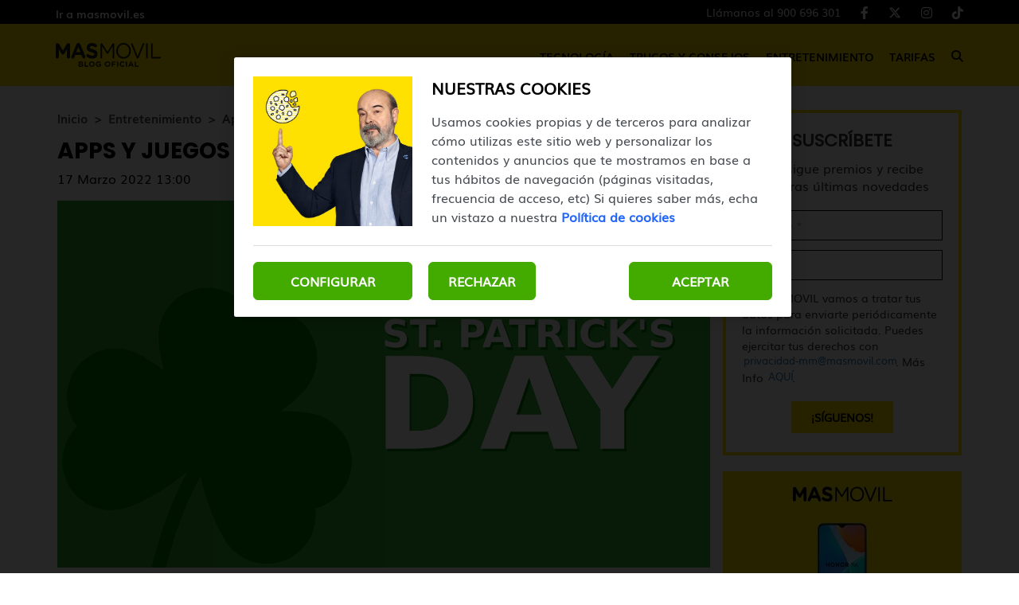

--- FILE ---
content_type: text/html; charset=UTF-8
request_url: https://blog.masmovil.es/apps-y-juegos-para-divertirte-el-dia-de-san-patricio/
body_size: 12524
content:
<!DOCTYPE html>
<html lang="es">
    <head>
        <title>Apps y juegos para divertirte el día de San Patricio | MASMOVIL</title>

<!-- custom metas -->        
<meta name="title" content="Apps y juegos para divertirte el día de San Patricio | MASMOVIL">

	
	
		
	    <meta name="description" content="Con estas apps y juegos para tu móvil seguro que pasas un gran día de San Patricio, ya sea con tus amigos, en casa o en cualquier pub típico irlandés.">
	    <meta itemprop="description" content="Con estas apps y juegos para tu móvil seguro que pasas un gran día de San Patricio, ya sea con tus amigos, en casa o en cualquier pub típico irlandés.">
	    
	

	
	
	<meta name="keywords" content="internet">

	
	
	<meta itemprop="name" content="Apps y juegos para divertirte el día de San Patricio">

	
	
	<meta itemprop="image" content="https://cdn.masmovil.es/embed/378996caeff974ed471b7cd441ad01647249467/san-patricio.webp">

	
	
	<meta name="twitter:card" content="summary_large_image">

	
	
	<meta name="twitter:url" content="https://blog.masmovil.es/apps-y-juegos-para-divertirte-el-dia-de-san-patricio/">

	
	
	

	
	
	

	
	
	<meta name="twitter:title" content="Apps y juegos para divertirte el día de San Patricio | MASMOVIL">

	
	
	<meta name="twitter:description" content="Con estas apps y juegos para tu móvil seguro que pasas un gran día de San Patricio, ya sea con tus amigos, en casa o en cualquier pub típico irlandés.">

	
	
	<meta name="twitter:image" content="https://cdn.masmovil.es/embed/378996caeff974ed471b7cd441ad01647249467/san-patricio.webp">

	
	
	<meta property="og:locale" content="es_ES">

	
	
	<meta property="og:title" content="Apps y juegos para divertirte el día de San Patricio | MASMOVIL">

	
	
	<meta property="og:type" content="article">

	
	
	<meta property="og:url" content="https://blog.masmovil.es/apps-y-juegos-para-divertirte-el-dia-de-san-patricio/">

	
	
	<meta property="og:image" content="https://cdn.masmovil.es/embed/378996caeff974ed471b7cd441ad01647249467/san-patricio.webp">

	
	
	<meta property="og:image:secure_url" content="https://cdn.masmovil.es/embed/378996caeff974ed471b7cd441ad01647249467/san-patricio.webp">

	
	
	<meta property="og:image:width" content="0">

	
	
	<meta property="og:image:height" content="0">

	
	
	<meta property="og:description" content="Con estas apps y juegos para tu móvil seguro que pasas un gran día de San Patricio, ya sea con tus amigos, en casa o en cualquier pub típico irlandés.">

	
	
	<meta property="og:site_name" content="Blog MASMOVIL">

	
	
	<meta property="article:author" content="Equipo MASMOVIL">

	
	
	<meta property="article:published_time" content="2022-03-17T13:00:00+01:00">

	
	
	<meta property="article:modified_time" content="2022-03-17T13:00:00+01:00">

	
	
	<meta property="article:section" content="Entretenimiento">

	
	
	<meta property="article:tag" content="internet">

<link rel="canonical" href="https://blog.masmovil.es/apps-y-juegos-para-divertirte-el-dia-de-san-patricio/"/>





<!-- ld_json data -->












        
        
        
        








    






<script type="application/ld+json">{"@context":"https://schema.org","@graph":[{"@type":["BlogPosting","Article"],"mainEntityOfPage":{"@type":"WebPage","@id":"https://blog.masmovil.es/apps-y-juegos-para-divertirte-el-dia-de-san-patricio/"},"headline":"Apps y juegos para divertirte el día de San Patricio","description":"Con estas apps y juegos para tu móvil seguro que pasas un gran día de San Patricio, ya sea con tus amigos, en casa o en cualquier pub típico irlandés.","image":"https://cdn.masmovil.es/embed/378996caeff974ed471b7cd441ad01647249467/san-patricio.webp","datePublished":"2022-03-17T13:00:00+01:00","dateModified":"2022-03-17T13:00:00+01:00","inLanguage":"es","articleSection":"Entretenimiento","author":{"@type":"Person","name":"Equipo MASMOVIL","url":"https://blog.masmovil.es/autor/equipo-masmovil/","image":"https://cdn.masmovil.es/services/user/avatar/default.png","jobTitle":"Redactor","sameAs":"https://www.linkedin.com/company/masmovil/people/"},"publisher":{"@type":"Organization","name":"Blog MASMOVIL","logo":{"@type":"ImageObject","name":"https://cdn.masmovil.es/embed/1b3d4d0ebe72512bc638a6e4c6b1f1acf53ebcfb1585834358/Blog-Masmovil.png"}}},{"@type":"BreadcrumbList","itemListElement":[{"@type":"ListItem","position":1,"name":"Inicio","item":"https://blog.masmovil.es/"},{"@type":"ListItem","position":2,"name":"Entretenimiento","item":"https://blog.masmovil.es/entretenimiento/"},{"@type":"ListItem","position":3,"name":"Apps y juegos para divertirte el día de San Patricio","item":"https://blog.masmovil.es/apps-y-juegos-para-divertirte-el-dia-de-san-patricio/"}]}]}</script> 
        
        
        
        
        
        
        
        
        
        
        
        
        <!-- METAS -->
<meta http-equiv="Content-Type" content="text/html; charset=utf-8">
<meta name="viewport" content="width=device-width, initial-scale=1.0, maximum-scale=3.0, user-scalable=yes" />

<link rel="dns-prefetch" href="https://cdn.masmovil.es"/>






                
                <meta name="robots" content="index, follow">

<link rel="icon" href="https://cdn.masmovil.es/embed/a70b597e63394f03a52cfbc1807cf41e11570199251/favicon-25.png" type="image/png" />







<meta name="theme-color" content="#ffe100">
<meta name="msapplication-navbutton-color" content="#ffe100">
<meta name="apple-mobile-web-app-status-bar-style" content="#ffe100">

<link rel="manifest" href="https://blog.masmovil.es/web_manifest.json">

<link rel="preload" href="https://cdn.masmovil.es/css/font-awesome/4.7.0/fontawesome-webfont.woff2?v=3" as="font" crossorigin>


<!-- ANALYTICS -->

<script data-cfasync="false">function webcc_set_cookie(name,value,days){var expires="";if(days){var date=new Date();date.setTime(date.getTime()+(days*24*60*60*1000));expires="; expires="+date.toUTCString()}
document.cookie=name+"="+value+expires+"; path=/"}
function webcc_get_cookie(name){var nameEQ=name+"=";var ca=document.cookie.split(';');for(var i=0;i<ca.length;i++){var c=ca[i];while(c.charAt(0)==' ')c=c.substring(1,c.length);if(c.indexOf(nameEQ)==0)return c.substring(nameEQ.length,c.length)}
return null}
var _ga_accounts=[],_ga_log_events=[],_ga_dimensions_data={};function _ga_event(a,b,c,d){};</script>



        
        <link rel="preload" href="https://cdn.masmovil.es/46152884/js/min.libraries.js?v=1766401104" as="script">
        <link rel="preload" href="https://cdn.masmovil.es/46152884/js/min.web.js?v=1766401104" as="script">


        
                
                <!-- Google Tag Manager -->
                <script>(function(w,d,s,l,i){w[l]=w[l]||[ ];w[l].push({'gtm.start':
                new Date().getTime(),event:'gtm.js'});w[l].push({"article":"102639686","section":"47184835","author":"46152918"});var f=d.getElementsByTagName(s)[0],
                j=d.createElement(s),dl=l!='dataLayer'?'&l='+l:'';j.async=true;j.src=
                'https://www.googletagmanager.com/gtm.js?id='+i+dl;f.parentNode.insertBefore(j,f);
                })(window,document,'script','dataLayer','GTM-T5NDW6C');</script>
                <!-- End Google Tag Manager -->





<meta property="fb:app_id" content="111401102720"/>
<meta name="twitter:site" content="@masmovil"/>
<meta name="twitter:creator" content="@masmovil"/>
<meta name="google-site-verification" content="CPOiQB7zv2HgKY3PJKsY9A5tXkg45zp53jnCuE816Ng" />
<link rel="preload" as="image" href="https://storage.googleapis.com/assets-pro/cookies/D-masmovil-cookies-img.jpg">
<link rel="preload" as="image" href="https://storage.googleapis.com/assets-pro/cookies/M-masmovil-cookies-img.jpg">
<link rel="preload" as="script" href="https://www.instagram.com/embed.js">



<script data-cfasync="false">
    var pg_is_mobile  = ((window.innerWidth > 0) ? window.innerWidth : screen.width) < 768,
        size_mobile   = pg_is_mobile,
        cms_id        = 46152884,
        pg_is_develop = false,
        base_path     = "",
        site_lang     = "es",
        user_country  = "US";
</script>

<script data-cfasync="false">
            var googletag = {"cmd":[ ]},
                dfp_slots = [ ];
        </script>





<link rel="preload" href="https://cdn.masmovil.es/fonts/Muli/Muli.woff2" as="font" type="font/woff2" crossorigin>
<link rel="preload" href="https://cdn.masmovil.es/fonts/Muli/Muli-Bold.woff2" as="font" type="font/woff2" crossorigin>
<link rel="preload" href="https://cdn.masmovil.es/fonts/Poppins/Poppins-Regular.woff2" as="font" type="font/woff2" crossorigin>
<link rel="preload" href="https://cdn.masmovil.es/fonts/Poppins/Poppins-Bold.woff2" as="font" type="font/woff2" crossorigin> 
        
        
        
        
        <link rel="preload" href="https://cdn.masmovil.es/embed/378996caeff974ed471b7cd441ad01647249467/san-patricio.webp?imagick=1&size=750" as="image" imagesrcset="https://cdn.masmovil.es/embed/378996caeff974ed471b7cd441ad01647249467/san-patricio.webp?imagick=1&size=350 350w, https://cdn.masmovil.es/embed/378996caeff974ed471b7cd441ad01647249467/san-patricio.webp?imagick=1&size=500 500w, https://cdn.masmovil.es/embed/378996caeff974ed471b7cd441ad01647249467/san-patricio.webp?imagick=1&size=750 750w">
        
        <link rel="preload" href="https://cdn.masmovil.es/46152884/css/min.article.css?v=1766401104" as="style">
                <link rel="stylesheet" type="text/css" href="https://cdn.masmovil.es/46152884/css/min.article.css?v=1766401104">
        
        
        
        
        
        
        
        
            
        <script data-cfasync="false">var article_id = "102639686";</script>
    </head>
    
    <body class="art_type-21171265 art_page-1">
        
        
        
        
        

<!-- Google Tag Manager (noscript) -->
<noscript><iframe src="https://www.googletagmanager.com/ns.html?id=GTM-T5NDW6C" height="0" width="0" style="display:none;visibility:hidden"></iframe></noscript>
<!-- End Google Tag Manager (noscript) -->
<script>
/*<![CDATA[*/
var EA_data = ["categoriaBlogMM",document.querySelector("meta[property='article:section']").content.normalize('NFD').replace(/[\u0300-\u036f]/g, "").toLowerCase()];
(function(){var td='ocm8.masmovil.es',d=document,l=d.location,o,a,cn,cdr,cdh,cdr,acdr,i,cj='';if(!l.protocol.indexOf('http')){o=d.createElement('script');a=d.getElementsByTagName('script')[0];cn=parseInt((new Date()).getTime()/3600000);cj='';cdh=(l.host+td).replace(/[^a-z]/g,'');cdr=cdh+cdh.toUpperCase();acdr=cdr.split('');for(i=-1;i<cn%7;i++){cj+=acdr[(cn+i)%acdr.length];}o.type='text/javascript';o.async='async';o.defer='defer';o.src='//'+td+'/'+cj+(cn%8760)+'.js';a.parentNode.insertBefore(o,a);}})();
/*]]>*/
</script>
        
        


<header class="container-fluid">
		<div class="top-header">
		    <div class="container header-height">
    		    <div class="row header-height">
        			<div class="col-sm-12 flex flex-row justify-between align-center header-height">
            		    <a href="https://www.masmovil.es" target="_blank" rel="nofollow" class="top-header-link">Ir a masmovil.es</a>
        				<div class="flex flex-row justify-between align-center top-header-right">
        				    
        				    <!-- **************************** -->
        				    
            				<ul class="flex flex-row justify-end">
                    		    <li>
                                            <a class="client-cta" href="tel:+34900696301" target="_blank" title="Llámanos al 900 696 301">
                                                Llámanos al 900 696 301
                                            </a>
                    		            </li>
                    					<li>
                    						<a href="https://www.facebook.com/masmovil/" target="_blank">
                    							<i class="fab fa-facebook-f" aria-hidden="true"></i>
                    						</a>
                    					</li>
                    					<li>
                    						<a href="https://x.com/masmovil" target="_blank">
                    							<i class="fab fa-x-twitter" aria-hidden="true"></i>
                    						</a>
                    					</li>
                    					<li>
                    						<a href="https://www.instagram.com/masmovil/" target="_blank">
                    							<i class="fab fa-instagram" aria-hidden="true"></i>
                    						</a>
                    					</li>
                    					<li>
                    						<a href="https://www.tiktok.com/@masmovil" target="_blank">
                    							<i class="fab fa-tiktok" aria-hidden="true"></i>
                    						</a>
                    					</li>
            				</ul>
        				</div>
			</div>
			    </div>
			</div>
		</div>
		<div class="header">
		    <div class="container header-height">
    		    <div class="row header-height">
        			<div class="col-sm-12 flex flex-row justify-between align-center header-height">
        			    <div class="desktop-none mobile-menu">
        			        <span></span>
        			        <span></span>
        			        <span></span>
        			    </div>
    				    <a href="https://blog.masmovil.es" title="Blog MASMOVIL" class="header-logo-link">
            					    <img alt="Blog MASMOVIL" class="logo" src="https://cdn.masmovil.es/embed/09076c83d435cfaa87d99c0bc091e3ad31717496015/Blog-MASMOVIL-Negro.svg">
            				    </a>
            				    <a class="client-cta" href="tel:+34900696301" target="_blank" title="Llámanos al 900 696 301">900 696 301</a>
        				<nav class="mobile-none">
        					<ul class="flex flex-row justify-between align-center">
        				        
            						<li class="flex flex-column justify-center element-parent">
            							<div class="flex flex-column justify-center mobile-menu-elements">
            							    <a href="/tecnologia/" class="menu-inside">Tecnología</a>
            							    <span class="element-line"></span>
            							    <i class="fas fa-caret-down desktop-none" aria-hidden="true"></i>
            							</div>
            							
            							<ul class="desplegable">
                        							
                        							    <li><a href="/tecnologia/apps/">APPs</a></li>
                        							
                        							    <li><a href="/tecnologia/gadgets-y-smartwatches/">Gadgets y Smartwatches</a></li>
                        							
                        							    <li><a href="/tecnologia/moviles/">Móviles</a></li>
                        							
                        							    <li><a href="/tecnologia/software/">Software</a></li>
                        							
                        							    <li><a href="/tecnologia/tablets/">Tablets</a></li>
                        							
                							    </ul>
            						</li>
        				        
            						<li class="flex flex-column justify-center element-parent">
            							<div class="flex flex-column justify-center mobile-menu-elements">
            							    <a href="/trucos-y-consejos/" class="menu-inside">Trucos y Consejos</a>
            							    <span class="element-line"></span>
            							    <i class="fas fa-caret-down desktop-none" aria-hidden="true"></i>
            							</div>
            							
            							<ul class="desplegable">
                        							
                        							    <li><a href="/trucos-y-consejos/ciberseguridad/">Ciberseguridad</a></li>
                        							
                        							    <li><a href="/trucos-y-consejos/fotografia/">Fotografía</a></li>
                        							
                        							    <li><a href="/trucos-y-consejos/productividad/">Productividad</a></li>
                        							
                							    </ul>
            						</li>
        				        
            						<li class="flex flex-column justify-center element-parent">
            							<div class="flex flex-column justify-center mobile-menu-elements">
            							    <a href="/entretenimiento/" class="menu-inside">Entretenimiento</a>
            							    <span class="element-line"></span>
            							    <i class="fas fa-caret-down desktop-none" aria-hidden="true"></i>
            							</div>
            							
            							<ul class="desplegable">
                        							
                        							    <li><a href="/entretenimiento/cine-y-series/">Cine y Series</a></li>
                        							
                        							    <li><a href="/entretenimiento/curiosidades/">Curiosidades</a></li>
                        							
                        							    <li><a href="/entretenimiento/musica/">Música</a></li>
                        							
                        							    <li><a href="/entretenimiento/videojuegos/">Videojuegos</a></li>
                        							
                							    </ul>
            						</li>
        				        
            						<li class="flex flex-column justify-center element-parent">
            							<div class="flex flex-column justify-center mobile-menu-elements">
            							    <a href="/tarifas/" class="menu-inside">Tarifas</a>
            							    <span class="element-line"></span>
            							    <i class="fas fa-caret-down desktop-none" aria-hidden="true"></i>
            							</div>
            							
            							
            						</li>
        				        
                                
        						<li class="flex flex-column justify-center icon-search">
        							<div class="mobile-none">
                    					<i class="fas fa-search" alt="Icono buscar"></i>
                    				</div>
        						</li>
        					</ul>
        				</nav>
        				<div class="desktop-none icon-search">
        					<i class="fas fa-search" alt="Icono buscar"></i>
        				</div>
        			</div>
        	    </div>
        	</div>
		</div>

		<section class="search-modal">
            <div class="search-close-icon">
                <span></span>
                <span></span>
            </div>
            <input type="text" placeholder="Buscar artículos" name="" id="searchInput" value="">
        </section>
</header>
        
        <div class="article-carousel main-div">
            <section id="article-container" class="container ">
    <div class="row col-container">
        <div class="col-izquierda">
            <div class="col-izquierda-mobile">
                
                
                
                
                
                    
                
                    
                            
                            
                            
                            
                            
                
                
                    
                
                    
                
                
                
                
                
                
                
                <div>
                    <div class="article-category-container">
                        
                            <a href="https://blog.masmovil.es/" class="article-category">Inicio</a>
                        
                            <a href="https://blog.masmovil.es/entretenimiento/" class="article-category">Entretenimiento</a>
                        
                            <a href="https://blog.masmovil.es/apps-y-juegos-para-divertirte-el-dia-de-san-patricio/" class="article-category">Apps y juegos para divertirte el día de San Patricio</a>
                        
                    </div>
                    
                    <h1 class="opening">Apps y juegos para divertirte el día de San Patricio</h1>
                    
                    <p class="article-date">17 Marzo 2022 13:00</p>
                </div>
                
                <div class="col-imagen">
                            <img
                                src="https://cdn.masmovil.es/embed/378996caeff974ed471b7cd441ad01647249467/san-patricio.webp?imagick=1&size=1000"
                                srcset="https://cdn.masmovil.es/embed/378996caeff974ed471b7cd441ad01647249467/san-patricio.webp?imagick=1&size=350 350w, https://cdn.masmovil.es/embed/378996caeff974ed471b7cd441ad01647249467/san-patricio.webp?imagick=1&size=500 500w, https://cdn.masmovil.es/embed/378996caeff974ed471b7cd441ad01647249467/san-patricio.webp?imagick=1&size=750 750w, https://cdn.masmovil.es/embed/378996caeff974ed471b7cd441ad01647249467/san-patricio.webp?imagick=1&size=1000 1000w"
                                alt="san patricio"
                                width="0"
                                height="0"
                            />
                        </div>
            </div>
            
	         
	        
	        <div class="article-body">
	                    <p dir="ltr">Hoy es el día más verde del año: la <strong>fiesta del patrón de Irlanda</strong>, que se celebra dentro y fuera de la isla. Su tradición es muy antigua y en la actualidad es uno de los festejos más populares por el ambiente en calles y pubs. Como complemento, no pueden faltar en tu móvil <strong>apps y juegos para divertirte el día de San Patricio.</strong></p>

<h2 dir="ltr">Cómo divertirse el día de San Patricio</h2>

<p dir="ltr">Para muchos, el día de San Patricio es para vestirse de verde y salir al pub más cercano. Hay quienes extienden la festividad nada menos que hasta cinco días con celebraciones de todo tipo, hasta desfiles.</p>

<p dir="ltr">Es un día señalado que conmemora la muerte del <strong>patrón irlandés</strong>, quien, por si no lo sabías, <strong>explicó el misterio de la Santísima Trinidad usando un trébol. </strong>De ese relato provienen los dos rasgos característicos de la festividad: la hoja de esta planta, que es símbolo nacional, y el color verde.</p>
                                    <figure class="img_block" data-size="499000">
                                        <img data-id="102641300" title="san patricio suerte" alt="san patricio suerte" srcset="https://cdn.masmovil.es/embed/cca488e3b609c579db8431c1f0376f13507c1647249495/san-patricio-suerte.png?imagick=1&size=250 250w,https://cdn.masmovil.es/embed/cca488e3b609c579db8431c1f0376f13507c1647249495/san-patricio-suerte.png?imagick=1&size=350 350w,https://cdn.masmovil.es/embed/cca488e3b609c579db8431c1f0376f13507c1647249495/san-patricio-suerte.png?imagick=1&size=500 500w,https://cdn.masmovil.es/embed/cca488e3b609c579db8431c1f0376f13507c1647249495/san-patricio-suerte.png?imagick=1&size=750 750w,https://cdn.masmovil.es/embed/cca488e3b609c579db8431c1f0376f13507c1647249495/san-patricio-suerte.png?imagick=1&size=1000 1000w" loading="lazy" src="https://cdn.masmovil.es/embed/cca488e3b609c579db8431c1f0376f13507c1647249495/san-patricio-suerte.png?imagick=1&size=750" style="max-width: min(100%,750px)">
                                        
                                    </figure>
                                <p dir="ltr" style="text-align: center;"><em>También te puede interesar: <a href="https://blog.masmovil.es/las-novedades-de-android-auto-7-3/" rel="follow" target="_self">Las novedades de Android Auto 7.3</a></em></p>

<p dir="ltr">Si el 17 de marzo es también una de tus fechas favoritas del año, echa un ojo a todas<strong> las aplicaciones y juegos para divertirte el día de San Patricio.</strong> Tenemos todo tipo de propuestas para completar tus planes de pub o celebración en casa o con amigos.</p>

<h2 dir="ltr">Las mejores apps para disfrutar del día de San Patricio</h2>

<p dir="ltr">Si tienes un teléfono móvil puedes tener acceso a las aplicaciones que te enseñamos a continuación. Solo tendrás que descargarlas, activarlas y disfrutar.</p>

<h3 dir="ltr">Spotify</h3>

<p dir="ltr">Seguro que ya tienes este emblema verde todo el año instalado en tu móvil. Y es que la música no puede faltar en una fiesta, y menos en San Patricio. En todos los pubs, la música irlandesa asegura un buen rato.</p>

<p dir="ltr">Si escribes "<strong>San </strong><strong>Patricio</strong>" en el buscador seguro que encuentras una buena cantidad de listas de reproducción. Con ellas podrás ambientar este día y descubrir las mejores canciones tradicionales irlandesas o grupos conocidos de origen irlandés.</p>
<style>
    .cc-mobile-app .content .info .data{
        color: #ffe100; /* color primario del CMS */
    }
</style>
<div class="cc-mobile-app">
    <div class="app-header">
        <div class="info">            <span class="name">Spotify</span>
        </div>
        <div class="download">                <a href="https://apps.apple.com/es/app/spotify-m%C3%BAsica-y-podcasts/id324684580" target="_blank" rel="nofollow">
                    <img loading="lazy" src="https://cdn.masmovil.es/embed/2f5599a941342f08c826bad250761629113974/download-app-store-badge.svg" alt="App store" width="120" height="40" />
                </a>                <a href="https://play.google.com/store/apps/details?id=com.spotify.music&amp;hl=es" target="_blank" rel="nofollow">
                    <img loading="lazy" src="https://cdn.masmovil.es/embed/b2f5305bccd3507da39cfd31d1629113801/google-play-badge.png?imagick=1&size=250" alt="Google Play" width="250" height="97" />
                </a>        </div>
    </div></div><h3 dir="ltr">Editor de fotos Día San Patricio Marcos y stickers</h3>

<p dir="ltr">Si sales a celebrar el día de San Patricio seguro que no faltarán las fotos. ¿Qué mejor idea que divertirte retocándolas a tu gusto con apps como este <strong>Editor de fotos Día San Patricio Marcos y stickers</strong>? Sombreros típicos, vasos con cerveza o <a href="https://blog.masmovil.es/crear-stickers-whatsapp-fotos/" rel="follow" target="_self">stickers</a> harán que queden mucho mejor.</p>

<figure class="img_block"><img alt="editor fotos san patricio" data-height="1018" data-id="102641335" data-width="2426" loading="lazy" src="https://cdn.masmovil.es/embed/78d9dc4f84490e9288d4804f403ff52518cf8ccc1647249584/editor-fotos-san-patricio.png?imagick=1&amp;size=750" srcset="https://cdn.masmovil.es/embed/78d9dc4f84490e9288d4804f403ff52518cf8ccc1647249584/editor-fotos-san-patricio.png?imagick=1&amp;size=250 250w,https://cdn.masmovil.es/embed/78d9dc4f84490e9288d4804f403ff52518cf8ccc1647249584/editor-fotos-san-patricio.png?imagick=1&amp;size=350 350w,https://cdn.masmovil.es/embed/78d9dc4f84490e9288d4804f403ff52518cf8ccc1647249584/editor-fotos-san-patricio.png?imagick=1&amp;size=500 500w,https://cdn.masmovil.es/embed/78d9dc4f84490e9288d4804f403ff52518cf8ccc1647249584/editor-fotos-san-patricio.png?imagick=1&amp;size=750 750w,https://cdn.masmovil.es/embed/78d9dc4f84490e9288d4804f403ff52518cf8ccc1647249584/editor-fotos-san-patricio.png?imagick=1&amp;size=1000 1000w" style="max-width: min(100%,2426px)" title="editor fotos san patricio"></figure>
<style>
    .cc-mobile-app .content .info .data{
        color: #ffe100; /* color primario del CMS */
    }
</style>
<div class="cc-mobile-app">
    <div class="app-header">
        <div class="info">            <span class="name">Editor de fotos Día San Patricio Marcos y stickers </span>
        </div>
        <div class="download">                <a href="https://apps.apple.com/es/app/editor-de-fotos-d%C3%ADa-san-patricio-marcos-y-stickers/id1214870001" target="_blank" rel="nofollow">
                    <img loading="lazy" src="https://cdn.masmovil.es/embed/2f5599a941342f08c826bad250761629113974/download-app-store-badge.svg" alt="App store" width="120" height="40" />
                </a>        </div>
    </div></div><h3 dir="ltr">Beer Searcher - Guía Cervezas</h3>

<p dir="ltr">Esta festividad es una oda a una de las bebidas alcohólicas más populares: la <strong><a href="https://blog.masmovil.es/dia-internacional-cerveza-mejores-apps/" rel="follow" target="_self">cerveza</a></strong>. Y puede que este sea el día perfecto para probar una nueva más allá de tu marca preferida. Por supuesto, Guinness siempre es una buena opción, pero<strong> Beer Searcher </strong>te ayudará a encontrar una nueva cerveza que podría ser tu nueva favorita.</p>
<style>
    .cc-mobile-app .content .info .data{
        color: #ffe100; /* color primario del CMS */
    }
</style>
<div class="cc-mobile-app">
    <div class="app-header">
        <div class="info">            <span class="name">Beer Searcher</span>
        </div>
        <div class="download">                <a href="https://play.google.com/store/apps/details?id=es.thebeersearcher&amp;hl=es&amp;gl=US" target="_blank" rel="nofollow">
                    <img loading="lazy" src="https://cdn.masmovil.es/embed/b2f5305bccd3507da39cfd31d1629113801/google-play-badge.png?imagick=1&size=250" alt="Google Play" width="250" height="97" />
                </a>        </div>
    </div></div><h2 dir="ltr">Juegos para el día de San Patricio</h2>

<p dir="ltr">Por supuesto, lo suyo es disfrutar el evento en buena compañía, pero para los momentos muertos puede que alguna de estas apps te ayuden. Sí, como lo lees: hay <strong>juegos para el día de San Patricio</strong> que podrás disfrutar en tu móvil.</p>

<h3 dir="ltr">Slide3 Patrick</h3>

<p dir="ltr">Son muchos los amantes de los puzzles, los cuales se han puesto muy de moda en Internet y sobre todo en los móviles. Gracias a las pantallas táctiles es posible deslizar objetos, agruparlos, eliminarlos y dar paso a nuevas piezas.</p>

<p dir="ltr">Slide3 Patrick es un <strong>juego temático del día de San Patricio</strong>, por lo que las fichas se tornarán en largos sombreros, cerveza o tréboles.</p>
<style>
    .cc-mobile-app .content .info .data{
        color: #ffe100; /* color primario del CMS */
    }
</style>
<div class="cc-mobile-app">
    <div class="app-header">
        <div class="info">            <span class="name">Slide3 Patrick</span>
        </div>
        <div class="download">                <a href="https://apps.apple.com/es/app/slide3-patrick/id1079310005" target="_blank" rel="nofollow">
                    <img loading="lazy" src="https://cdn.masmovil.es/embed/2f5599a941342f08c826bad250761629113974/download-app-store-badge.svg" alt="App store" width="120" height="40" />
                </a>                <a href="https://play.google.com/store/apps/details?id=com.magmamobile.game.Slide3Patrick&amp;hl=es&amp;gl=US" target="_blank" rel="nofollow">
                    <img loading="lazy" src="https://cdn.masmovil.es/embed/b2f5305bccd3507da39cfd31d1629113801/google-play-badge.png?imagick=1&size=250" alt="Google Play" width="250" height="97" />
                </a>        </div>
    </div></div><h3 dir="ltr">Crock O'Gold Riches Slots 2</h3>

<p dir="ltr">Este día la suerte parece estar a la vuelta de cada esquina, si es que crees en ella, así que quizá este <strong>juego de slots</strong> te dé alguna que otra alegría. Ten en cuenta que instalarlo es gratis, pero cada tirada tendrá un coste que debes asumir, como en una máquina tragaperras tradicional.</p><div class="container_embed" data-url="https%3A%2F%2Fwww.youtube.com%2Fwatch%3Ftime_continue%3D1%26v%3DYSEXEUmyAWk">
<iframe class="yt" width="560" height="315" loading="lazy" src="https://www.youtube-nocookie.com/embed/YSEXEUmyAWk" frameborder="0" allow="autoplay; encrypted-media" allowfullscreen></iframe>

    
</div><div class="cms-embed" data-id="block_id"></div>
<style>
    .cc-mobile-app .content .info .data{
        color: #ffe100; /* color primario del CMS */
    }
</style>
<div class="cc-mobile-app">
    <div class="app-header">
        <div class="info">            <span class="name">Crock O\'Gold Riches Slots 2</span>
        </div>
        <div class="download">                <a href="https://play.google.com/store/apps/details?id=com.mobileamusements.CrockOGoldSlots2FREE&amp;hl=es" target="_blank" rel="nofollow">
                    <img loading="lazy" src="https://cdn.masmovil.es/embed/b2f5305bccd3507da39cfd31d1629113801/google-play-badge.png?imagick=1&size=250" alt="Google Play" width="250" height="97" />
                </a>        </div>
    </div></div><p>En <strong>MÁSMÓVIL</strong> también nos gusta la fiesta y por eso queremos desearte un buen día de San Patricio seas o no irlandés. Esperamos que estas apps te ayuden a pasarlo en grande y que compartas fotos con tus amigos. Si quieres información sobre nuestras ofertas, llámanos gratuitamente al <strong>900 696 301</strong> o consulta <strong><a href="https://www.masmovil.es/fibra-optica" rel="follow" target="_blank">nuestra web</a></strong>.</p>

<h3 style="text-align: center;">Y tú, ¿cómo celebras el día de San Patricio?</h3>
                    </div>
            
            <div class="article-tags flex flex-row justify-start align-center flex-wrap">
                        
                            <a href="/tag/internet/">internet</a>
                        
                    </div>
            
            
            

            <div class="article-social flex flex-row justify-center align-center">
                <a class="gae whatsapp" data-ec="share" data-ea="whatsapp" href="whatsapp://send?text=Mira%20esta%20noticia: https%3A%2F%2Fblog.masmovil.es%2Fapps-y-juegos-para-divertirte-el-dia-de-san-patricio%2F?utm_source=whatsapp" target="_blank" rel="nofollow">
                    <i class="fab fa-whatsapp" aria-hidden="true"></i>
                </a>
                <a class="gae" data-ec="share" data-ea="facebook" href="https://www.facebook.com/sharer/sharer.php?u=https%3A%2F%2Fblog.masmovil.es%2Fapps-y-juegos-para-divertirte-el-dia-de-san-patricio%2F&t=Apps%20y%20juegos%20para%20divertirte%20el%20d%C3%ADa%20de%20San%20Patricio" target="_blank" rel="nofollow">
                    <i class="fab fa-facebook-f" aria-hidden="true"></i>
                </a>
                <a class="gae" data-ec="share" data-ea="twitter" href="https://x.com/intent/tweet?text=Apps%20y%20juegos%20para%20divertirte%20el%20d%C3%ADa%20de%20San%20Patricio&url=https%3A%2F%2Fblog.masmovil.es%2Fapps-y-juegos-para-divertirte-el-dia-de-san-patricio%2F" target="_blank" rel="nofollow">
                    <i class="fab fa-x-twitter" aria-hidden="true"></i>
                </a>
                <a class="gae" data-ec="share" data-ea="linkedin" href="https://www.linkedin.com/shareArticle?mini=true&url=https%3A%2F%2Fblog.masmovil.es%2Fapps-y-juegos-para-divertirte-el-dia-de-san-patricio%2F&title=Apps%20y%20juegos%20para%20divertirte%20el%20d%C3%ADa%20de%20San%20Patricio" target="_blank" rel="nofollow">
                    <i class="fab fa-linkedin-in" aria-hidden="true"></i>
                </a>
            </div>
            
            
                    
                    <div class="article-author ">
                        
                        <div class="author-text">
                            <p class="text-name">
                                <a href="/autor/equipo-masmovil/">Equipo MASMOVIL</a>
                            </p>
                            
                        </div>
                    </div>
            
            <div class="comments-mob">
                        <section class="comment-button-section">
    <div class="container">
        <div class="row">
            <div class="col-md-12">
                <button class="comment-button">Ver comentarios (-)</button>
            </div>
        </div>
    </div>
</section>

<section class="comment-block-section log-out">
    <div class="container">
        <div class="comment-block-header">
            <button class="comment-block" id="inicio-sesion">Iniciar sesión para comentar</button>
            <div class="user-textarea">
                <div>
                    <img src="https://cdn.masmovil.es/embed/a50e636a1fe428d9335e31ad70b1569505156/Perfil-comentarios.png" alt="Foto usuario">
                    <textarea placeholder="Escribe aquí tu comentario..."></textarea>
                </div>
                <div class="button-line">
                    <button class="bt-submit_comment">Enviar</button>
                    <span class="bt-close_session">Cerrar sesión</span>
                </div>
            </div>
        </div>
        <div class="comment-all"></div>
    </div>
</section> 
                    </div>
            
            
            
        </div>
        <div class="col-derecha">
            <div class="subscription-form text-center">
                                


        
        
        
        
        
        
        
        
        
        
        
        
        
        
        
        <div class="cc-form" data-form_id="79883930" data-hash="df8f022ab8d4342e8eb60f6bdeb120399d789aa31594022661" data-id="form_383483" data-lang="es">
            
            
            <h4 >SUSCRÍBETE</h4>
            <p >
                        Consigue premios y recibe nuestras últimas novedades
                    </p>
            
            <form id="form_383483">
            
                
                
                
                
                
                    <div class="form-group question-131651">
                    
                        
                        
                        
                        
                        
                        
                        
                                        
                        
                        <input 
                                    
                                    type="text" 
                                    class="form-control required" 
                                    maxlength="" 
                                     
                                    id="inp_131651" 
                                    name="131651" 
                                    placeholder="Nombre *">
                                    
                                
                        
                    </div>
                
                    <div class="form-group question-131653">
                    
                        
                        
                        
                        
                        
                        
                        
                                        
                        
                        <input 
                                    
                                    type="email" 
                                    class="form-control required" 
                                    maxlength="" 
                                     
                                    id="inp_131653" 
                                    name="131653" 
                                    placeholder="Email *">
                                    
                                
                        
                    </div>
                
                    <div class="form-group question-135075">
                    
                        
                        
                        
                        
                        
                        
                        
                        
                        <div class="cc-form-explication" >
                                    En MASMOVIL vamos a tratar tus datos para enviarte periódicamente la información solicitada. Puedes ejercitar tus derechos con <a href="/cdn-cgi/l/email-protection#1b6b69726d7a78727f7a7f3676765b767a6876746d727735787476"><span class="__cf_email__" data-cfemail="d0a0a2b9a6b1b3b9b4b1b4fdbdbd90bdb1a3bdbfa6b9bcfeb3bfbd">[email&#160;protected]</span></a>. Más Info <a href="https://www.masmovil.es/static/pdf/proteccion-datos-clientes-mm.pdf" target="_blank">AQUÍ</a>.
                                </div>
                        
                    </div>
                
                
                
                <div class="form-group hidden" style="display: none;">
                    <label for="inp_1">No rellenar *</label>
                    <input 
                        type="text" 
                        class="form-control" 
                        id="inp_1" 
                        name="1">
                </div>
                
                <!-- [] -->
                
                
                
                
                
                
                <div class="form-group form-button-submit" data-mode="21224241">
                    <button 
                        
                        type="submit" 
                        class="btn btn-primary" 
                        name="default" 
                        data-id="0"
                    >¡SÍGUENOS!</button>
                </div>
                
                
                
                
                
                
                
                
                
            </form>
        </div>
        
        
        
        
        
        
        <script data-cfasync="false" src="/cdn-cgi/scripts/5c5dd728/cloudflare-static/email-decode.min.js"></script><script data-cfasync="false" src="https://cdn.masmovil.es/forms/min.forms.js?v=202401031755" async defer></script>
        
        <style>
            .form-group .limit-helper{
                text-align: right;
                font-size: 12px;
                text-transform: lowercase;
                font-style: italic;
            }
            .form-group .limit-helper .current{
                font-weight: bold;
            }
            .form-clause p{
                display: inline-block;
                margin: 0 !important;
                padding: 0 !important;
            }
        </style>
        <script>
            document.querySelectorAll('.form-control[data-helper]').forEach(function(field){
                field.addEventListener('keyup', function(){
                    field.parentElement.querySelectorAll('.current')[0].innerText = field.value.length;
                });
            });
        </script>

                            </div>
                            <div class="webslots" data-c="e2e9a97b00b9707"></div>
            
            
                    
                    <div class="destacados-categoria">
                        <h5>Destacados categoría</h5>
                        <ul data-section="47184835">
                            
                                <li>
                                    <article>
                                        <a href="https://blog.masmovil.es/que-fue-de-las-campanadas-de-ibai-llanos/">
                                            <h6>¿Qué fue de las campanadas de Ibai Llanos?</h6>
                                        </a>
                                    </article>
                                </li>
                            
                                <li>
                                    <article>
                                        <a href="https://blog.masmovil.es/como-hacer-un-seguimiento-del-viaje-de-papa-noel-con-mapas-interactivos/">
                                            <h6>Cómo hacer un seguimiento del viaje de Papá Noel con mapas interactivos</h6>
                                        </a>
                                    </article>
                                </li>
                            
                                <li>
                                    <article>
                                        <a href="https://blog.masmovil.es/ideas-tecnologicas-para-que-el-elfo-de-las-trastadas-sorprenda-a-los-ninos/">
                                            <h6>Cinco ideas tecnológicas para que el Elfo de las Trastadas sorprenda a los niños</h6>
                                        </a>
                                    </article>
                                </li>
                            
                                <li>
                                    <article>
                                        <a href="https://blog.masmovil.es/amazon-prime-ya-permite-comprar-mientras-ves-una-peli-como-funciona/">
                                            <h6>Amazon Prime ya permite comprar mientras ves una peli: ¿cómo funciona?</h6>
                                        </a>
                                    </article>
                                </li>
                            
                                <li>
                                    <article>
                                        <a href="https://blog.masmovil.es/no-te-pierdas-estos-podcast-sobre-deporte/">
                                            <h6>No te pierdas estos pódcast sobre deporte</h6>
                                        </a>
                                    </article>
                                </li>
                            
                                <li>
                                    <article>
                                        <a href="https://blog.masmovil.es/30-aniversario-pokemon-conoce-la-coleccion-lego-que-llega-en-2026/">
                                            <h6>30 aniversario Pokémon: conoce la colección LEGO que llega en 2026</h6>
                                        </a>
                                    </article>
                                </li>
                            
                                <li>
                                    <article>
                                        <a href="https://blog.masmovil.es/donde-ver-el-futbol/">
                                            <h6>Dónde ver los partidos de LALIGA HYPERMOTION 2025/26</h6>
                                        </a>
                                    </article>
                                </li>
                            
                                <li>
                                    <article>
                                        <a href="https://blog.masmovil.es/los-mejores-podcast-para-aprender-historia-de-forma-entretenida/">
                                            <h6>Los mejores podcast para aprender historia de forma entretenida</h6>
                                        </a>
                                    </article>
                                </li>
                            
                                <li>
                                    <article>
                                        <a href="https://blog.masmovil.es/koyaanisqatsi-el-documental-de-1982-que-te-volara-la-cabeza/">
                                            <h6>Koyaanisqatsi, el documental de 1982 que te volará la cabeza</h6>
                                        </a>
                                    </article>
                                </li>
                            
                                <li>
                                    <article>
                                        <a href="https://blog.masmovil.es/donde-ver-la-final-de-ascenso-a-primera-division/">
                                            <h6>Dónde ver la final de ascenso a Primera División</h6>
                                        </a>
                                    </article>
                                </li>
                            
                        </ul>
                    </div>
        </div>
    </div>
</section>

<div class="comments-dsk">
            <section class="comment-button-section">
    <div class="container">
        <div class="row">
            <div class="col-md-12">
                <button class="comment-button">Ver comentarios (-)</button>
            </div>
        </div>
    </div>
</section>

<section class="comment-block-section log-out">
    <div class="container">
        <div class="comment-block-header">
            <button class="comment-block" id="inicio-sesion">Iniciar sesión para comentar</button>
            <div class="user-textarea">
                <div>
                    <img src="https://cdn.masmovil.es/embed/a50e636a1fe428d9335e31ad70b1569505156/Perfil-comentarios.png" alt="Foto usuario">
                    <textarea placeholder="Escribe aquí tu comentario..."></textarea>
                </div>
                <div class="button-line">
                    <button class="bt-submit_comment">Enviar</button>
                    <span class="bt-close_session">Cerrar sesión</span>
                </div>
            </div>
        </div>
        <div class="comment-all"></div>
    </div>
</section> 
        </div>




<div class="ga_scroll_limit"></div>
        <section id="article-more" class="container">
            <div class="row">
                <div class="col-md-12">
                    <span class="article-more-title">También te puede interesar</span>
                </div>
            </div>
            
            
                
                        <div class="row">
                
                <article class="col-md-4">
                    <a href="/dale-una-segunda-vida-a-tu-router-viejo-3-ideas-interesantes/" class="img-box flex flex-row justify-center align-center">
                        <img
                            src="https://cdn.masmovil.es/embed/d693888a3b02b270d9c2b8d1687262e6e31768294539/router-conectando.jpeg?imagick=1&size=350"
                            width="1268"
                            height="664"
                            alt="router conectando"
                            loading="lazy"
                        />
                    </a>
                    <a href="/trucos-y-consejos/" class="h4">Trucos y Consejos</a>
                    <a href="/dale-una-segunda-vida-a-tu-router-viejo-3-ideas-interesantes/"><h5>Dale una segunda vida a tu router viejo: 3 ideas interesantes</h5></a>
                </article>
            
                
            
                
                
                <article class="col-md-4">
                    <a href="/que-es-kick-y-por-que-genera-tanta-polemica-esta-plataforma-de-video/" class="img-box flex flex-row justify-center align-center">
                        <img
                            src="https://cdn.masmovil.es/embed/830b1bb51fc96622ca537429a5276b4da3d81766572423/kick-plataforma-01.png?imagick=1&size=350"
                            width="1268"
                            height="665"
                            alt="kick plataforma"
                            loading="lazy"
                        />
                    </a>
                    <a href="/tecnologia/" class="h4">Tecnología</a>
                    <a href="/que-es-kick-y-por-que-genera-tanta-polemica-esta-plataforma-de-video/"><h5>Qué es Kick y por qué genera tanta polémica esta plataforma de vídeo</h5></a>
                </article>
            
                
            
                
                
                <article class="col-md-4">
                    <a href="/las-mejores-tarifas-de-solo-internet-de-masmovil/" class="img-box flex flex-row justify-center align-center">
                        <img
                            src="https://cdn.masmovil.es/embed/9762b4b97ed79faec09717ad0c60d0a1e01762384049/masmovil-portatil.jpg?imagick=1&size=350"
                            width="1268"
                            height="664"
                            alt="masmovil portatil"
                            loading="lazy"
                        />
                    </a>
                    <a href="/tarifas/" class="h4">Tarifas</a>
                    <a href="/las-mejores-tarifas-de-solo-internet-de-masmovil/"><h5>Las mejores tarifas de fibra de MASMOVIL en enero 2026</h5></a>
                </article>
            
                
                        </div>
            
                
                        <div class="row">
                
                <article class="col-md-4">
                    <a href="/como-funcionan-los-cables-submarinos-que-conectan-internet-en-todo-el-mundo/" class="img-box flex flex-row justify-center align-center">
                        <img
                            src="https://cdn.masmovil.es/embed/27cf6e37153ac6519aa64bb66b0d18f3f98261759129038/cable-submarino.png?imagick=1&size=350"
                            width="1268"
                            height="664"
                            alt="cable submarino"
                            loading="lazy"
                        />
                    </a>
                    <a href="/tecnologia/" class="h4">Tecnología</a>
                    <a href="/como-funcionan-los-cables-submarinos-que-conectan-internet-en-todo-el-mundo/"><h5>Cómo funcionan los cables submarinos que conectan internet en todo el mundo</h5></a>
                </article>
            
                
            
                
                
                <article class="col-md-4">
                    <a href="/google-fusiona-ia-en-chrome-adios-a-la-navegacion-clasica-para-siempre/" class="img-box flex flex-row justify-center align-center">
                        <img
                            src="https://cdn.masmovil.es/embed/4eecebb286b0bcdf524c39b2719611758532777/chrome-y-gemini.png?imagick=1&size=350"
                            width="1268"
                            height="665"
                            alt="chrome y gemini"
                            loading="lazy"
                        />
                    </a>
                    <a href="/tecnologia/apps/" class="h4">APPs</a>
                    <a href="/google-fusiona-ia-en-chrome-adios-a-la-navegacion-clasica-para-siempre/"><h5>Google fusiona IA en Chrome, adiós a la navegación clásica para siempre</h5></a>
                </article>
            
                
            
                
                
                <article class="col-md-4">
                    <a href="/la-historia-del-primer-correo-electronico-enviado-en-el-mundo/" class="img-box flex flex-row justify-center align-center">
                        <img
                            src="https://cdn.masmovil.es/embed/b58b31970ca841c884402b3e131696d207d362e1758527255/primer-email-enviado.jpg?imagick=1&size=350"
                            width="1080"
                            height="565"
                            alt="primer email enviado"
                            loading="lazy"
                        />
                    </a>
                    <a href="/entretenimiento/curiosidades/" class="h4">Curiosidades</a>
                    <a href="/la-historia-del-primer-correo-electronico-enviado-en-el-mundo/"><h5>La historia del primer correo electrónico enviado en el mundo</h5></a>
                </article>
            
                
                        </div>
            
            
            
        </section>
        </div>
        
        <footer id="footer" class="footer">
    
    


<div class="container-fluid">
    <div class="row">
    	<div class="col-sm-12">
		    <img class="logo-footer" src="https://cdn.masmovil.es/embed/5cacc49d8449e33370394d5970d5a1717496059/Blog-MASMOVIL-Amarillo-y-blanco.svg" alt="Blog MASMOVIL">
    	</div>
    </div>
    <div class="row">
        <ul class="redes-sociales flex flex-row justify-between align-center">
		    <li>
            			<a href="https://www.facebook.com/masmovil/" target="_blank" class="flex flex-row justify-center align-center">
            				<i class="fab fa-facebook-f" aria-hidden="true"></i>
            			</a>
            		</li>
            		<li>
            			<a href="https://x.com/masmovil" target="_blank" class="flex flex-row justify-center align-center">
            				<i class="fab fa-x-twitter" aria-hidden="true"></i>
            			</a>
            		</li>
            		<li>
            			<a href="https://www.instagram.com/masmovil/" target="_blank" class="flex flex-row justify-center align-center">
            				<i class="fab fa-instagram" aria-hidden="true"></i>
            			</a>
            		</li>
            		<li>
            			<a href="https://www.tiktok.com/@masmovil" target="_blank" class="flex flex-row justify-center align-center">
            				<i class="fab fa-tiktok" aria-hidden="true"></i>
            			</a>
            		</li>
    	</ul>
    </div>
    <div class="row container menus">
        <div class="col-xs-12">
            <ul>
                
                    <li><a href="/glosario/">Glosario de términos</a></li>
                
                    <li><a href="/prefijo/">Glosario de prefijos</a></li>
                
                    <li><a href="/tecnologia/apps/">Apps</a></li>
                
                    <li><a href="/trucos-y-consejos/ciberseguridad/">Ciberseguridad</a></li>
                
                    <li><a href="/entretenimiento/cine-y-series/">Cine y series</a></li>
                
                    <li><a href="/corporativo/">Corporativo</a></li>
                
                    <li><a href="/tecnologia/gadgets-y-smartwatches/">Gadgets y smartwatches</a></li>
                
                    <li><a href="/tecnologia/moviles/">Móviles</a></li>
                
                    <li><a href="/entretenimiento/musica/">Música</a></li>
                
                    <li><a href="/trucos-y-consejos/productividad/">Productividad</a></li>
                
                    <li><a href="/tecnologia/software/">Software</a></li>
                
                    <li><a href="/tecnologia/tablets/">Tablets</a></li>
                
                    <li><a href="/entretenimiento/videojuegos/">Videojuegos</a></li>
                
                
            </ul>
        </div>
    </div>
    
    <div class="row container contact-email">
                <div class="col-xs-12">
                    <div class="contact-email_wrapper">
                        <span>Contáctanos: </span> <a href="/cdn-cgi/l/email-protection#8cebe9fff8e5e3e2fbe9eecce1edffe1e3fae5e0a2efe3e1" target="_blank"><span class="__cf_email__" data-cfemail="7c1b190f081513120b191e3c111d0f11130a1510521f1311">[email&#160;protected]</span></a>
                    </div>
                </div>
            </div>
    
    <div class="row cookies-container">
        <ul class="col-md-12 cookies">
            <li><a href="https://www.masmovil.es/static/pdf/aviso-legal-mm.pdf" target="_blank" rel="nofollow">Aviso legal</a></li>
            <li><span>|</span></li>
            <li><a href="https://www.masmovil.es/politica-de-cookies" target="_blank" rel="nofollow">Política de cookies</a></li>
            <li><span>|</span></li>
            <li><a href="https://www.masmovil.es/politica-privacidad-web-apps" target="_blank" rel="nofollow">Política de privacidad</a></li>
            <li><span>|</span></li>
            <li><a href="/mapa-del-sitio/">Mapa web</a></li>
            <li><span>|</span></li>
            <li><a href="https://masorange.integrityline.com/" target="_blank" rel="nofollow">Canal ético</a></li>
            <li><span>|</span></li>
                    <li><a href="/mapa-historico/">Archivo</a></li>
                    <li><span>|</span></li>
                    <li><a href="/contacto/">Contacto</a></li>
        </ul>
    </div>
    
    <div class="row">
        <div class="col-md-12">
            <p class="rights">© 2026 All rights reserved</p>
        </div>
    </div>
</div>



<div id="fb-root"></div>
<script data-cfasync="false" src="/cdn-cgi/scripts/5c5dd728/cloudflare-static/email-decode.min.js"></script><script data-cfasync="false">var fbSdk = {'loaded' : false, 'id': '159890158763731'};</script>
    
    
    
    <script data-cfasync="false" src="https://cdn.masmovil.es/46152884/js/min.libraries.js?v=1766401104"></script>
    <script data-cfasync="false" src="https://cdn.masmovil.es/46152884/js/min.web.js?v=1766401104"></script>
    
    
    
    
    
    
</footer>

<div class="push_modal closed" style="display: none;">
    <div class="push_button-messages">
        <p>¿Quieres recibir notificaciones con los mejores articulos?</p>
        <button class="bt-ok b1 l1">Si por favor!</button>
        <button class="bt-cancel b1 l1">No Ahora</button>
    </div>
</div> 
    <script defer src="https://static.cloudflareinsights.com/beacon.min.js/vcd15cbe7772f49c399c6a5babf22c1241717689176015" integrity="sha512-ZpsOmlRQV6y907TI0dKBHq9Md29nnaEIPlkf84rnaERnq6zvWvPUqr2ft8M1aS28oN72PdrCzSjY4U6VaAw1EQ==" data-cf-beacon='{"version":"2024.11.0","token":"d82e7386cdeb4c86872b613e29625627","server_timing":{"name":{"cfCacheStatus":true,"cfEdge":true,"cfExtPri":true,"cfL4":true,"cfOrigin":true,"cfSpeedBrain":true},"location_startswith":null}}' crossorigin="anonymous"></script>
</body>
</html>

--- FILE ---
content_type: text/html; charset=utf-8
request_url: https://www.youtube-nocookie.com/embed/YSEXEUmyAWk
body_size: 48965
content:
<!DOCTYPE html><html lang="en" dir="ltr" data-cast-api-enabled="true"><head><meta name="viewport" content="width=device-width, initial-scale=1"><meta name="robots" content="noindex"><script nonce="FzYtRH7LZiAr-YkopB48LA">if ('undefined' == typeof Symbol || 'undefined' == typeof Symbol.iterator) {delete Array.prototype.entries;}</script><style name="www-roboto" nonce="MPGJBc1Oemp-U9fCd8cdfw">@font-face{font-family:'Roboto';font-style:normal;font-weight:400;font-stretch:100%;src:url(//fonts.gstatic.com/s/roboto/v48/KFO7CnqEu92Fr1ME7kSn66aGLdTylUAMa3GUBHMdazTgWw.woff2)format('woff2');unicode-range:U+0460-052F,U+1C80-1C8A,U+20B4,U+2DE0-2DFF,U+A640-A69F,U+FE2E-FE2F;}@font-face{font-family:'Roboto';font-style:normal;font-weight:400;font-stretch:100%;src:url(//fonts.gstatic.com/s/roboto/v48/KFO7CnqEu92Fr1ME7kSn66aGLdTylUAMa3iUBHMdazTgWw.woff2)format('woff2');unicode-range:U+0301,U+0400-045F,U+0490-0491,U+04B0-04B1,U+2116;}@font-face{font-family:'Roboto';font-style:normal;font-weight:400;font-stretch:100%;src:url(//fonts.gstatic.com/s/roboto/v48/KFO7CnqEu92Fr1ME7kSn66aGLdTylUAMa3CUBHMdazTgWw.woff2)format('woff2');unicode-range:U+1F00-1FFF;}@font-face{font-family:'Roboto';font-style:normal;font-weight:400;font-stretch:100%;src:url(//fonts.gstatic.com/s/roboto/v48/KFO7CnqEu92Fr1ME7kSn66aGLdTylUAMa3-UBHMdazTgWw.woff2)format('woff2');unicode-range:U+0370-0377,U+037A-037F,U+0384-038A,U+038C,U+038E-03A1,U+03A3-03FF;}@font-face{font-family:'Roboto';font-style:normal;font-weight:400;font-stretch:100%;src:url(//fonts.gstatic.com/s/roboto/v48/KFO7CnqEu92Fr1ME7kSn66aGLdTylUAMawCUBHMdazTgWw.woff2)format('woff2');unicode-range:U+0302-0303,U+0305,U+0307-0308,U+0310,U+0312,U+0315,U+031A,U+0326-0327,U+032C,U+032F-0330,U+0332-0333,U+0338,U+033A,U+0346,U+034D,U+0391-03A1,U+03A3-03A9,U+03B1-03C9,U+03D1,U+03D5-03D6,U+03F0-03F1,U+03F4-03F5,U+2016-2017,U+2034-2038,U+203C,U+2040,U+2043,U+2047,U+2050,U+2057,U+205F,U+2070-2071,U+2074-208E,U+2090-209C,U+20D0-20DC,U+20E1,U+20E5-20EF,U+2100-2112,U+2114-2115,U+2117-2121,U+2123-214F,U+2190,U+2192,U+2194-21AE,U+21B0-21E5,U+21F1-21F2,U+21F4-2211,U+2213-2214,U+2216-22FF,U+2308-230B,U+2310,U+2319,U+231C-2321,U+2336-237A,U+237C,U+2395,U+239B-23B7,U+23D0,U+23DC-23E1,U+2474-2475,U+25AF,U+25B3,U+25B7,U+25BD,U+25C1,U+25CA,U+25CC,U+25FB,U+266D-266F,U+27C0-27FF,U+2900-2AFF,U+2B0E-2B11,U+2B30-2B4C,U+2BFE,U+3030,U+FF5B,U+FF5D,U+1D400-1D7FF,U+1EE00-1EEFF;}@font-face{font-family:'Roboto';font-style:normal;font-weight:400;font-stretch:100%;src:url(//fonts.gstatic.com/s/roboto/v48/KFO7CnqEu92Fr1ME7kSn66aGLdTylUAMaxKUBHMdazTgWw.woff2)format('woff2');unicode-range:U+0001-000C,U+000E-001F,U+007F-009F,U+20DD-20E0,U+20E2-20E4,U+2150-218F,U+2190,U+2192,U+2194-2199,U+21AF,U+21E6-21F0,U+21F3,U+2218-2219,U+2299,U+22C4-22C6,U+2300-243F,U+2440-244A,U+2460-24FF,U+25A0-27BF,U+2800-28FF,U+2921-2922,U+2981,U+29BF,U+29EB,U+2B00-2BFF,U+4DC0-4DFF,U+FFF9-FFFB,U+10140-1018E,U+10190-1019C,U+101A0,U+101D0-101FD,U+102E0-102FB,U+10E60-10E7E,U+1D2C0-1D2D3,U+1D2E0-1D37F,U+1F000-1F0FF,U+1F100-1F1AD,U+1F1E6-1F1FF,U+1F30D-1F30F,U+1F315,U+1F31C,U+1F31E,U+1F320-1F32C,U+1F336,U+1F378,U+1F37D,U+1F382,U+1F393-1F39F,U+1F3A7-1F3A8,U+1F3AC-1F3AF,U+1F3C2,U+1F3C4-1F3C6,U+1F3CA-1F3CE,U+1F3D4-1F3E0,U+1F3ED,U+1F3F1-1F3F3,U+1F3F5-1F3F7,U+1F408,U+1F415,U+1F41F,U+1F426,U+1F43F,U+1F441-1F442,U+1F444,U+1F446-1F449,U+1F44C-1F44E,U+1F453,U+1F46A,U+1F47D,U+1F4A3,U+1F4B0,U+1F4B3,U+1F4B9,U+1F4BB,U+1F4BF,U+1F4C8-1F4CB,U+1F4D6,U+1F4DA,U+1F4DF,U+1F4E3-1F4E6,U+1F4EA-1F4ED,U+1F4F7,U+1F4F9-1F4FB,U+1F4FD-1F4FE,U+1F503,U+1F507-1F50B,U+1F50D,U+1F512-1F513,U+1F53E-1F54A,U+1F54F-1F5FA,U+1F610,U+1F650-1F67F,U+1F687,U+1F68D,U+1F691,U+1F694,U+1F698,U+1F6AD,U+1F6B2,U+1F6B9-1F6BA,U+1F6BC,U+1F6C6-1F6CF,U+1F6D3-1F6D7,U+1F6E0-1F6EA,U+1F6F0-1F6F3,U+1F6F7-1F6FC,U+1F700-1F7FF,U+1F800-1F80B,U+1F810-1F847,U+1F850-1F859,U+1F860-1F887,U+1F890-1F8AD,U+1F8B0-1F8BB,U+1F8C0-1F8C1,U+1F900-1F90B,U+1F93B,U+1F946,U+1F984,U+1F996,U+1F9E9,U+1FA00-1FA6F,U+1FA70-1FA7C,U+1FA80-1FA89,U+1FA8F-1FAC6,U+1FACE-1FADC,U+1FADF-1FAE9,U+1FAF0-1FAF8,U+1FB00-1FBFF;}@font-face{font-family:'Roboto';font-style:normal;font-weight:400;font-stretch:100%;src:url(//fonts.gstatic.com/s/roboto/v48/KFO7CnqEu92Fr1ME7kSn66aGLdTylUAMa3OUBHMdazTgWw.woff2)format('woff2');unicode-range:U+0102-0103,U+0110-0111,U+0128-0129,U+0168-0169,U+01A0-01A1,U+01AF-01B0,U+0300-0301,U+0303-0304,U+0308-0309,U+0323,U+0329,U+1EA0-1EF9,U+20AB;}@font-face{font-family:'Roboto';font-style:normal;font-weight:400;font-stretch:100%;src:url(//fonts.gstatic.com/s/roboto/v48/KFO7CnqEu92Fr1ME7kSn66aGLdTylUAMa3KUBHMdazTgWw.woff2)format('woff2');unicode-range:U+0100-02BA,U+02BD-02C5,U+02C7-02CC,U+02CE-02D7,U+02DD-02FF,U+0304,U+0308,U+0329,U+1D00-1DBF,U+1E00-1E9F,U+1EF2-1EFF,U+2020,U+20A0-20AB,U+20AD-20C0,U+2113,U+2C60-2C7F,U+A720-A7FF;}@font-face{font-family:'Roboto';font-style:normal;font-weight:400;font-stretch:100%;src:url(//fonts.gstatic.com/s/roboto/v48/KFO7CnqEu92Fr1ME7kSn66aGLdTylUAMa3yUBHMdazQ.woff2)format('woff2');unicode-range:U+0000-00FF,U+0131,U+0152-0153,U+02BB-02BC,U+02C6,U+02DA,U+02DC,U+0304,U+0308,U+0329,U+2000-206F,U+20AC,U+2122,U+2191,U+2193,U+2212,U+2215,U+FEFF,U+FFFD;}@font-face{font-family:'Roboto';font-style:normal;font-weight:500;font-stretch:100%;src:url(//fonts.gstatic.com/s/roboto/v48/KFO7CnqEu92Fr1ME7kSn66aGLdTylUAMa3GUBHMdazTgWw.woff2)format('woff2');unicode-range:U+0460-052F,U+1C80-1C8A,U+20B4,U+2DE0-2DFF,U+A640-A69F,U+FE2E-FE2F;}@font-face{font-family:'Roboto';font-style:normal;font-weight:500;font-stretch:100%;src:url(//fonts.gstatic.com/s/roboto/v48/KFO7CnqEu92Fr1ME7kSn66aGLdTylUAMa3iUBHMdazTgWw.woff2)format('woff2');unicode-range:U+0301,U+0400-045F,U+0490-0491,U+04B0-04B1,U+2116;}@font-face{font-family:'Roboto';font-style:normal;font-weight:500;font-stretch:100%;src:url(//fonts.gstatic.com/s/roboto/v48/KFO7CnqEu92Fr1ME7kSn66aGLdTylUAMa3CUBHMdazTgWw.woff2)format('woff2');unicode-range:U+1F00-1FFF;}@font-face{font-family:'Roboto';font-style:normal;font-weight:500;font-stretch:100%;src:url(//fonts.gstatic.com/s/roboto/v48/KFO7CnqEu92Fr1ME7kSn66aGLdTylUAMa3-UBHMdazTgWw.woff2)format('woff2');unicode-range:U+0370-0377,U+037A-037F,U+0384-038A,U+038C,U+038E-03A1,U+03A3-03FF;}@font-face{font-family:'Roboto';font-style:normal;font-weight:500;font-stretch:100%;src:url(//fonts.gstatic.com/s/roboto/v48/KFO7CnqEu92Fr1ME7kSn66aGLdTylUAMawCUBHMdazTgWw.woff2)format('woff2');unicode-range:U+0302-0303,U+0305,U+0307-0308,U+0310,U+0312,U+0315,U+031A,U+0326-0327,U+032C,U+032F-0330,U+0332-0333,U+0338,U+033A,U+0346,U+034D,U+0391-03A1,U+03A3-03A9,U+03B1-03C9,U+03D1,U+03D5-03D6,U+03F0-03F1,U+03F4-03F5,U+2016-2017,U+2034-2038,U+203C,U+2040,U+2043,U+2047,U+2050,U+2057,U+205F,U+2070-2071,U+2074-208E,U+2090-209C,U+20D0-20DC,U+20E1,U+20E5-20EF,U+2100-2112,U+2114-2115,U+2117-2121,U+2123-214F,U+2190,U+2192,U+2194-21AE,U+21B0-21E5,U+21F1-21F2,U+21F4-2211,U+2213-2214,U+2216-22FF,U+2308-230B,U+2310,U+2319,U+231C-2321,U+2336-237A,U+237C,U+2395,U+239B-23B7,U+23D0,U+23DC-23E1,U+2474-2475,U+25AF,U+25B3,U+25B7,U+25BD,U+25C1,U+25CA,U+25CC,U+25FB,U+266D-266F,U+27C0-27FF,U+2900-2AFF,U+2B0E-2B11,U+2B30-2B4C,U+2BFE,U+3030,U+FF5B,U+FF5D,U+1D400-1D7FF,U+1EE00-1EEFF;}@font-face{font-family:'Roboto';font-style:normal;font-weight:500;font-stretch:100%;src:url(//fonts.gstatic.com/s/roboto/v48/KFO7CnqEu92Fr1ME7kSn66aGLdTylUAMaxKUBHMdazTgWw.woff2)format('woff2');unicode-range:U+0001-000C,U+000E-001F,U+007F-009F,U+20DD-20E0,U+20E2-20E4,U+2150-218F,U+2190,U+2192,U+2194-2199,U+21AF,U+21E6-21F0,U+21F3,U+2218-2219,U+2299,U+22C4-22C6,U+2300-243F,U+2440-244A,U+2460-24FF,U+25A0-27BF,U+2800-28FF,U+2921-2922,U+2981,U+29BF,U+29EB,U+2B00-2BFF,U+4DC0-4DFF,U+FFF9-FFFB,U+10140-1018E,U+10190-1019C,U+101A0,U+101D0-101FD,U+102E0-102FB,U+10E60-10E7E,U+1D2C0-1D2D3,U+1D2E0-1D37F,U+1F000-1F0FF,U+1F100-1F1AD,U+1F1E6-1F1FF,U+1F30D-1F30F,U+1F315,U+1F31C,U+1F31E,U+1F320-1F32C,U+1F336,U+1F378,U+1F37D,U+1F382,U+1F393-1F39F,U+1F3A7-1F3A8,U+1F3AC-1F3AF,U+1F3C2,U+1F3C4-1F3C6,U+1F3CA-1F3CE,U+1F3D4-1F3E0,U+1F3ED,U+1F3F1-1F3F3,U+1F3F5-1F3F7,U+1F408,U+1F415,U+1F41F,U+1F426,U+1F43F,U+1F441-1F442,U+1F444,U+1F446-1F449,U+1F44C-1F44E,U+1F453,U+1F46A,U+1F47D,U+1F4A3,U+1F4B0,U+1F4B3,U+1F4B9,U+1F4BB,U+1F4BF,U+1F4C8-1F4CB,U+1F4D6,U+1F4DA,U+1F4DF,U+1F4E3-1F4E6,U+1F4EA-1F4ED,U+1F4F7,U+1F4F9-1F4FB,U+1F4FD-1F4FE,U+1F503,U+1F507-1F50B,U+1F50D,U+1F512-1F513,U+1F53E-1F54A,U+1F54F-1F5FA,U+1F610,U+1F650-1F67F,U+1F687,U+1F68D,U+1F691,U+1F694,U+1F698,U+1F6AD,U+1F6B2,U+1F6B9-1F6BA,U+1F6BC,U+1F6C6-1F6CF,U+1F6D3-1F6D7,U+1F6E0-1F6EA,U+1F6F0-1F6F3,U+1F6F7-1F6FC,U+1F700-1F7FF,U+1F800-1F80B,U+1F810-1F847,U+1F850-1F859,U+1F860-1F887,U+1F890-1F8AD,U+1F8B0-1F8BB,U+1F8C0-1F8C1,U+1F900-1F90B,U+1F93B,U+1F946,U+1F984,U+1F996,U+1F9E9,U+1FA00-1FA6F,U+1FA70-1FA7C,U+1FA80-1FA89,U+1FA8F-1FAC6,U+1FACE-1FADC,U+1FADF-1FAE9,U+1FAF0-1FAF8,U+1FB00-1FBFF;}@font-face{font-family:'Roboto';font-style:normal;font-weight:500;font-stretch:100%;src:url(//fonts.gstatic.com/s/roboto/v48/KFO7CnqEu92Fr1ME7kSn66aGLdTylUAMa3OUBHMdazTgWw.woff2)format('woff2');unicode-range:U+0102-0103,U+0110-0111,U+0128-0129,U+0168-0169,U+01A0-01A1,U+01AF-01B0,U+0300-0301,U+0303-0304,U+0308-0309,U+0323,U+0329,U+1EA0-1EF9,U+20AB;}@font-face{font-family:'Roboto';font-style:normal;font-weight:500;font-stretch:100%;src:url(//fonts.gstatic.com/s/roboto/v48/KFO7CnqEu92Fr1ME7kSn66aGLdTylUAMa3KUBHMdazTgWw.woff2)format('woff2');unicode-range:U+0100-02BA,U+02BD-02C5,U+02C7-02CC,U+02CE-02D7,U+02DD-02FF,U+0304,U+0308,U+0329,U+1D00-1DBF,U+1E00-1E9F,U+1EF2-1EFF,U+2020,U+20A0-20AB,U+20AD-20C0,U+2113,U+2C60-2C7F,U+A720-A7FF;}@font-face{font-family:'Roboto';font-style:normal;font-weight:500;font-stretch:100%;src:url(//fonts.gstatic.com/s/roboto/v48/KFO7CnqEu92Fr1ME7kSn66aGLdTylUAMa3yUBHMdazQ.woff2)format('woff2');unicode-range:U+0000-00FF,U+0131,U+0152-0153,U+02BB-02BC,U+02C6,U+02DA,U+02DC,U+0304,U+0308,U+0329,U+2000-206F,U+20AC,U+2122,U+2191,U+2193,U+2212,U+2215,U+FEFF,U+FFFD;}</style><script name="www-roboto" nonce="FzYtRH7LZiAr-YkopB48LA">if (document.fonts && document.fonts.load) {document.fonts.load("400 10pt Roboto", "E"); document.fonts.load("500 10pt Roboto", "E");}</script><link rel="stylesheet" href="/s/player/c1c87fb0/www-player.css" name="www-player" nonce="MPGJBc1Oemp-U9fCd8cdfw"><link rel="stylesheet" href="/s/embeds/eaa3d07e/embed_ui_css.css" name="embed-ui" nonce="MPGJBc1Oemp-U9fCd8cdfw"><style nonce="MPGJBc1Oemp-U9fCd8cdfw">html {overflow: hidden;}body {font: 12px Roboto, Arial, sans-serif; background-color: #000; color: #fff; height: 100%; width: 100%; overflow: hidden; position: absolute; margin: 0; padding: 0;}#player {width: 100%; height: 100%;}h1 {text-align: center; color: #fff;}h3 {margin-top: 6px; margin-bottom: 3px;}.player-unavailable {position: absolute; top: 0; left: 0; right: 0; bottom: 0; padding: 25px; font-size: 13px; background: url(/img/meh7.png) 50% 65% no-repeat;}.player-unavailable .message {text-align: left; margin: 0 -5px 15px; padding: 0 5px 14px; border-bottom: 1px solid #888; font-size: 19px; font-weight: normal;}.player-unavailable a {color: #167ac6; text-decoration: none;}</style><script nonce="FzYtRH7LZiAr-YkopB48LA">var ytcsi={gt:function(n){n=(n||"")+"data_";return ytcsi[n]||(ytcsi[n]={tick:{},info:{},gel:{preLoggedGelInfos:[]}})},now:window.performance&&window.performance.timing&&window.performance.now&&window.performance.timing.navigationStart?function(){return window.performance.timing.navigationStart+window.performance.now()}:function(){return(new Date).getTime()},tick:function(l,t,n){var ticks=ytcsi.gt(n).tick;var v=t||ytcsi.now();if(ticks[l]){ticks["_"+l]=ticks["_"+l]||[ticks[l]];ticks["_"+l].push(v)}ticks[l]=
v},info:function(k,v,n){ytcsi.gt(n).info[k]=v},infoGel:function(p,n){ytcsi.gt(n).gel.preLoggedGelInfos.push(p)},setStart:function(t,n){ytcsi.tick("_start",t,n)}};
(function(w,d){function isGecko(){if(!w.navigator)return false;try{if(w.navigator.userAgentData&&w.navigator.userAgentData.brands&&w.navigator.userAgentData.brands.length){var brands=w.navigator.userAgentData.brands;var i=0;for(;i<brands.length;i++)if(brands[i]&&brands[i].brand==="Firefox")return true;return false}}catch(e){setTimeout(function(){throw e;})}if(!w.navigator.userAgent)return false;var ua=w.navigator.userAgent;return ua.indexOf("Gecko")>0&&ua.toLowerCase().indexOf("webkit")<0&&ua.indexOf("Edge")<
0&&ua.indexOf("Trident")<0&&ua.indexOf("MSIE")<0}ytcsi.setStart(w.performance?w.performance.timing.responseStart:null);var isPrerender=(d.visibilityState||d.webkitVisibilityState)=="prerender";var vName=!d.visibilityState&&d.webkitVisibilityState?"webkitvisibilitychange":"visibilitychange";if(isPrerender){var startTick=function(){ytcsi.setStart();d.removeEventListener(vName,startTick)};d.addEventListener(vName,startTick,false)}if(d.addEventListener)d.addEventListener(vName,function(){ytcsi.tick("vc")},
false);if(isGecko()){var isHidden=(d.visibilityState||d.webkitVisibilityState)=="hidden";if(isHidden)ytcsi.tick("vc")}var slt=function(el,t){setTimeout(function(){var n=ytcsi.now();el.loadTime=n;if(el.slt)el.slt()},t)};w.__ytRIL=function(el){if(!el.getAttribute("data-thumb"))if(w.requestAnimationFrame)w.requestAnimationFrame(function(){slt(el,0)});else slt(el,16)}})(window,document);
</script><script nonce="FzYtRH7LZiAr-YkopB48LA">var ytcfg={d:function(){return window.yt&&yt.config_||ytcfg.data_||(ytcfg.data_={})},get:function(k,o){return k in ytcfg.d()?ytcfg.d()[k]:o},set:function(){var a=arguments;if(a.length>1)ytcfg.d()[a[0]]=a[1];else{var k;for(k in a[0])ytcfg.d()[k]=a[0][k]}}};
ytcfg.set({"CLIENT_CANARY_STATE":"none","DEVICE":"cbr\u003dChrome\u0026cbrand\u003dapple\u0026cbrver\u003d131.0.0.0\u0026ceng\u003dWebKit\u0026cengver\u003d537.36\u0026cos\u003dMacintosh\u0026cosver\u003d10_15_7\u0026cplatform\u003dDESKTOP","EVENT_ID":"WQ5waf23K_6ylu8Pt5rPmQ4","EXPERIMENT_FLAGS":{"ab_det_apb_b":true,"ab_det_apm":true,"ab_det_el_h":true,"ab_det_em_inj":true,"ab_l_sig_st":true,"ab_l_sig_st_e":true,"action_companion_center_align_description":true,"allow_skip_networkless":true,"always_send_and_write":true,"att_web_record_metrics":true,"attmusi":true,"c3_enable_button_impression_logging":true,"c3_watch_page_component":true,"cancel_pending_navs":true,"clean_up_manual_attribution_header":true,"config_age_report_killswitch":true,"cow_optimize_idom_compat":true,"csi_config_handling_infra":true,"csi_on_gel":true,"delhi_mweb_colorful_sd":true,"delhi_mweb_colorful_sd_v2":true,"deprecate_csi_has_info":true,"deprecate_pair_servlet_enabled":true,"desktop_sparkles_light_cta_button":true,"disable_cached_masthead_data":true,"disable_child_node_auto_formatted_strings":true,"disable_enf_isd":true,"disable_log_to_visitor_layer":true,"disable_pacf_logging_for_memory_limited_tv":true,"embeds_desktoff_nonmobile_eligible":true,"embeds_desktoff_nonmobile_enabled":true,"embeds_desktop_enable_volume_slider":true,"embeds_enable_eid_enforcement_for_youtube":true,"embeds_enable_info_panel_dismissal":true,"embeds_enable_pfp_always_unbranded":true,"embeds_muted_autoplay_sound_fix":true,"embeds_serve_es6_client":true,"embeds_web_nwl_disable_nocookie":true,"embeds_web_updated_shorts_definition_fix":true,"enable_active_view_display_ad_renderer_web_home":true,"enable_ad_disclosure_banner_a11y_fix":true,"enable_chips_shelf_view_model_fully_reactive":true,"enable_client_creator_goal_ticker_bar_revamp":true,"enable_client_only_wiz_direct_reactions":true,"enable_client_sli_logging":true,"enable_client_streamz_web":true,"enable_client_ve_spec":true,"enable_cloud_save_error_popup_after_retry":true,"enable_cookie_reissue_iframe":true,"enable_dai_sdf_h5_preroll":true,"enable_datasync_id_header_in_web_vss_pings":true,"enable_default_mono_cta_migration_web_client":true,"enable_dma_post_enforcement":true,"enable_docked_chat_messages":true,"enable_entity_store_from_dependency_injection":true,"enable_inline_muted_playback_on_web_search":true,"enable_inline_muted_playback_on_web_search_for_vdc":true,"enable_inline_muted_playback_on_web_search_for_vdcb":true,"enable_is_mini_app_page_active_bugfix":true,"enable_live_overlay_feed_in_live_chat":true,"enable_logging_first_user_action_after_game_ready":true,"enable_ltc_param_fetch_from_innertube":true,"enable_masthead_mweb_padding_fix":true,"enable_menu_renderer_button_in_mweb_hclr":true,"enable_mini_app_command_handler_mweb_fix":true,"enable_mini_app_iframe_loaded_logging":true,"enable_mini_guide_downloads_item":true,"enable_mixed_direction_formatted_strings":true,"enable_mweb_keyboard_shortcuts":true,"enable_mweb_livestream_ui_update":true,"enable_mweb_new_caption_language_picker":true,"enable_names_handles_account_switcher":true,"enable_network_request_logging_on_game_events":true,"enable_new_paid_product_placement":true,"enable_obtaining_ppn_query_param":true,"enable_open_in_new_tab_icon_for_short_dr_for_desktop_search":true,"enable_open_yt_content":true,"enable_origin_query_parameter_bugfix":true,"enable_pause_ads_on_ytv_html5":true,"enable_payments_purchase_manager":true,"enable_pdp_icon_prefetch":true,"enable_pl_r_si_fa":true,"enable_place_pivot_url":true,"enable_playable_a11y_label_with_badge_text":true,"enable_pv_screen_modern_text":true,"enable_removing_navbar_title_on_hashtag_page_mweb":true,"enable_resetting_scroll_position_on_flow_change":true,"enable_rta_manager":true,"enable_sdf_companion_h5":true,"enable_sdf_dai_h5_midroll":true,"enable_sdf_h5_endemic_mid_post_roll":true,"enable_sdf_on_h5_unplugged_vod_midroll":true,"enable_sdf_shorts_player_bytes_h5":true,"enable_sdk_performance_network_logging":true,"enable_sending_unwrapped_game_audio_as_serialized_metadata":true,"enable_sfv_effect_pivot_url":true,"enable_shorts_new_carousel":true,"enable_skip_ad_guidance_prompt":true,"enable_skippable_ads_for_unplugged_ad_pod":true,"enable_smearing_expansion_dai":true,"enable_third_party_info":true,"enable_time_out_messages":true,"enable_timeline_view_modern_transcript_fe":true,"enable_video_display_compact_button_group_for_desktop_search":true,"enable_watch_next_pause_autoplay_lact":true,"enable_web_home_top_landscape_image_layout_level_click":true,"enable_web_tiered_gel":true,"enable_window_constrained_buy_flow_dialog":true,"enable_wiz_queue_effect_and_on_init_initial_runs":true,"enable_ypc_spinners":true,"enable_yt_ata_iframe_authuser":true,"export_networkless_options":true,"export_player_version_to_ytconfig":true,"fill_single_video_with_notify_to_lasr":true,"fix_ad_miniplayer_controls_rendering":true,"fix_ads_tracking_for_swf_config_deprecation_mweb":true,"h5_companion_enable_adcpn_macro_substitution_for_click_pings":true,"h5_inplayer_enable_adcpn_macro_substitution_for_click_pings":true,"h5_reset_cache_and_filter_before_update_masthead":true,"hide_channel_creation_title_for_mweb":true,"high_ccv_client_side_caching_h5":true,"html5_log_trigger_events_with_debug_data":true,"html5_ssdai_enable_media_end_cue_range":true,"il_attach_cache_limit":true,"il_use_view_model_logging_context":true,"is_browser_support_for_webcam_streaming":true,"json_condensed_response":true,"kev_adb_pg":true,"kevlar_gel_error_routing":true,"kevlar_watch_cinematics":true,"live_chat_enable_controller_extraction":true,"live_chat_enable_rta_manager":true,"live_chat_increased_min_height":true,"log_click_with_layer_from_element_in_command_handler":true,"log_errors_through_nwl_on_retry":true,"mdx_enable_privacy_disclosure_ui":true,"mdx_load_cast_api_bootstrap_script":true,"medium_progress_bar_modification":true,"migrate_remaining_web_ad_badges_to_innertube":true,"mobile_account_menu_refresh":true,"mweb_a11y_enable_player_controls_invisible_toggle":true,"mweb_account_linking_noapp":true,"mweb_after_render_to_scheduler":true,"mweb_allow_modern_search_suggest_behavior":true,"mweb_animated_actions":true,"mweb_app_upsell_button_direct_to_app":true,"mweb_big_progress_bar":true,"mweb_c3_disable_carve_out":true,"mweb_c3_disable_carve_out_keep_external_links":true,"mweb_c3_enable_adaptive_signals":true,"mweb_c3_endscreen":true,"mweb_c3_endscreen_v2":true,"mweb_c3_library_page_enable_recent_shelf":true,"mweb_c3_remove_web_navigation_endpoint_data":true,"mweb_c3_use_canonical_from_player_response":true,"mweb_cinematic_watch":true,"mweb_command_handler":true,"mweb_delay_watch_initial_data":true,"mweb_disable_searchbar_scroll":true,"mweb_enable_click_to_play_pause":true,"mweb_enable_fine_scrubbing_for_recs":true,"mweb_enable_keto_batch_player_fullscreen":true,"mweb_enable_keto_batch_player_progress_bar":true,"mweb_enable_keto_batch_player_tooltips":true,"mweb_enable_lockup_view_model_for_ucp":true,"mweb_enable_mix_panel_title_metadata":true,"mweb_enable_more_drawer":true,"mweb_enable_optional_fullscreen_landscape_locking":true,"mweb_enable_overlay_touch_manager":true,"mweb_enable_premium_carve_out_fix":true,"mweb_enable_refresh_detection":true,"mweb_enable_search_imp":true,"mweb_enable_sequence_signal":true,"mweb_enable_shorts_pivot_button":true,"mweb_enable_shorts_video_preload":true,"mweb_enable_skippables_on_jio_phone":true,"mweb_enable_storyboards":true,"mweb_enable_two_line_title_on_shorts":true,"mweb_enable_varispeed_controller":true,"mweb_enable_warm_channel_requests":true,"mweb_enable_watch_feed_infinite_scroll":true,"mweb_enable_wrapped_unplugged_pause_membership_dialog_renderer":true,"mweb_filter_video_format_in_webfe":true,"mweb_fix_livestream_seeking":true,"mweb_fix_monitor_visibility_after_render":true,"mweb_fix_section_list_continuation_item_renderers":true,"mweb_force_ios_fallback_to_native_control":true,"mweb_fp_auto_fullscreen":true,"mweb_fullscreen_controls":true,"mweb_fullscreen_controls_action_buttons":true,"mweb_fullscreen_watch_system":true,"mweb_home_reactive_shorts":true,"mweb_innertube_search_command":true,"mweb_lang_in_html":true,"mweb_like_button_synced_with_entities":true,"mweb_logo_use_home_page_ve":true,"mweb_module_decoration":true,"mweb_native_control_in_faux_fullscreen_shared":true,"mweb_panel_container_inert":true,"mweb_player_control_on_hover":true,"mweb_player_delhi_dtts":true,"mweb_player_settings_use_bottom_sheet":true,"mweb_player_show_previous_next_buttons_in_playlist":true,"mweb_player_skip_no_op_state_changes":true,"mweb_player_user_select_none":true,"mweb_playlist_engagement_panel":true,"mweb_progress_bar_seek_on_mouse_click":true,"mweb_pull_2_full":true,"mweb_pull_2_full_enable_touch_handlers":true,"mweb_schedule_warm_watch_response":true,"mweb_searchbox_legacy_navigation":true,"mweb_see_fewer_shorts":true,"mweb_sheets_ui_refresh":true,"mweb_shorts_comments_panel_id_change":true,"mweb_shorts_early_continuation":true,"mweb_show_ios_smart_banner":true,"mweb_use_server_url_on_startup":true,"mweb_watch_captions_enable_auto_translate":true,"mweb_watch_captions_set_default_size":true,"mweb_watch_stop_scheduler_on_player_response":true,"mweb_watchfeed_big_thumbnails":true,"mweb_yt_searchbox":true,"networkless_logging":true,"no_client_ve_attach_unless_shown":true,"nwl_send_from_memory_when_online":true,"pageid_as_header_web":true,"playback_settings_use_switch_menu":true,"player_controls_autonav_fix":true,"player_controls_skip_double_signal_update":true,"player_controls_volume_controls_use_player_props":true,"polymer_bad_build_labels":true,"polymer_verifiy_app_state":true,"qoe_send_and_write":true,"remove_chevron_from_ad_disclosure_banner_h5":true,"remove_masthead_channel_banner_on_refresh":true,"remove_slot_id_exited_trigger_for_dai_in_player_slot_expire":true,"replace_client_url_parsing_with_server_signal":true,"service_worker_enabled":true,"service_worker_push_enabled":true,"service_worker_push_home_page_prompt":true,"service_worker_push_watch_page_prompt":true,"shell_load_gcf":true,"shorten_initial_gel_batch_timeout":true,"should_use_yt_voice_endpoint_in_kaios":true,"skip_invalid_ytcsi_ticks":true,"skip_setting_info_in_csi_data_object":true,"smarter_ve_dedupping":true,"speedmaster_no_seek":true,"start_client_gcf_mweb":true,"stop_handling_click_for_non_rendering_overlay_layout":true,"suppress_error_204_logging":true,"synced_panel_scrolling_controller":true,"use_event_time_ms_header":true,"use_fifo_for_networkless":true,"use_player_abuse_bg_library":true,"use_request_time_ms_header":true,"use_session_based_sampling":true,"use_thumbnail_overlay_time_status_renderer_for_live_badge":true,"use_ts_visibilitylogger":true,"vss_final_ping_send_and_write":true,"vss_playback_use_send_and_write":true,"web_adaptive_repeat_ase":true,"web_always_load_chat_support":true,"web_animated_like":true,"web_api_url":true,"web_attributed_string_deep_equal_bugfix":true,"web_autonav_allow_off_by_default":true,"web_button_vm_refactor_disabled":true,"web_c3_log_app_init_finish":true,"web_csi_action_sampling_enabled":true,"web_dedupe_ve_grafting":true,"web_disable_backdrop_filter":true,"web_enable_ab_rsp_cl":true,"web_enable_course_icon_update":true,"web_enable_error_204":true,"web_enable_horizontal_video_attributes_section":true,"web_fix_segmented_like_dislike_undefined":true,"web_gcf_hashes_innertube":true,"web_gel_timeout_cap":true,"web_log_streamed_get_watch_supported":true,"web_metadata_carousel_elref_bugfix":true,"web_parent_target_for_sheets":true,"web_persist_server_autonav_state_on_client":true,"web_playback_associated_log_ctt":true,"web_playback_associated_ve":true,"web_prefetch_preload_video":true,"web_progress_bar_draggable":true,"web_resizable_advertiser_banner_on_masthead_safari_fix":true,"web_scheduler_auto_init":true,"web_shorts_just_watched_on_channel_and_pivot_study":true,"web_shorts_just_watched_overlay":true,"web_shorts_pivot_button_view_model_reactive":true,"web_update_panel_visibility_logging_fix":true,"web_video_attribute_view_model_a11y_fix":true,"web_watch_controls_state_signals":true,"web_wiz_attributed_string":true,"web_yt_config_context":true,"webfe_mweb_watch_microdata":true,"webfe_watch_shorts_canonical_url_fix":true,"webpo_exit_on_net_err":true,"wiz_diff_overwritable":true,"wiz_memoize_stamper_items":true,"woffle_used_state_report":true,"wpo_gel_strz":true,"wug_networking_gzip_request":true,"ytcp_paper_tooltip_use_scoped_owner_root":true,"ytidb_clear_embedded_player":true,"H5_async_logging_delay_ms":30000.0,"attention_logging_scroll_throttle":500.0,"autoplay_pause_by_lact_sampling_fraction":0.0,"cinematic_watch_effect_opacity":0.4,"log_window_onerror_fraction":0.1,"speedmaster_playback_rate":2.0,"tv_pacf_logging_sample_rate":0.01,"web_attention_logging_scroll_throttle":500.0,"web_load_prediction_threshold":0.1,"web_navigation_prediction_threshold":0.1,"web_pbj_log_warning_rate":0.0,"web_system_health_fraction":0.01,"ytidb_transaction_ended_event_rate_limit":0.02,"active_time_update_interval_ms":10000,"att_init_delay":500,"autoplay_pause_by_lact_sec":0,"botguard_async_snapshot_timeout_ms":3000,"check_navigator_accuracy_timeout_ms":0,"cinematic_watch_css_filter_blur_strength":40,"cinematic_watch_fade_out_duration":500,"close_webview_delay_ms":100,"cloud_save_game_data_rate_limit_ms":3000,"compression_disable_point":10,"custom_active_view_tos_timeout_ms":3600000,"embeds_widget_poll_interval_ms":0,"gel_min_batch_size":3,"gel_queue_timeout_max_ms":60000,"get_async_timeout_ms":60000,"hide_cta_for_home_web_video_ads_animate_in_time":2,"html5_byterate_soft_cap":0,"initial_gel_batch_timeout":2000,"max_body_size_to_compress":500000,"max_prefetch_window_sec_for_livestream_optimization":10,"min_prefetch_offset_sec_for_livestream_optimization":20,"mini_app_container_iframe_src_update_delay_ms":0,"multiple_preview_news_duration_time":11000,"mweb_c3_toast_duration_ms":5000,"mweb_deep_link_fallback_timeout_ms":10000,"mweb_delay_response_received_actions":100,"mweb_fp_dpad_rate_limit_ms":0,"mweb_fp_dpad_watch_title_clamp_lines":0,"mweb_history_manager_cache_size":100,"mweb_ios_fullscreen_playback_transition_delay_ms":500,"mweb_ios_fullscreen_system_pause_epilson_ms":0,"mweb_override_response_store_expiration_ms":0,"mweb_shorts_early_continuation_trigger_threshold":4,"mweb_w2w_max_age_seconds":0,"mweb_watch_captions_default_size":2,"neon_dark_launch_gradient_count":0,"network_polling_interval":30000,"play_click_interval_ms":30000,"play_ping_interval_ms":10000,"prefetch_comments_ms_after_video":0,"send_config_hash_timer":0,"service_worker_push_logged_out_prompt_watches":-1,"service_worker_push_prompt_cap":-1,"service_worker_push_prompt_delay_microseconds":3888000000000,"show_mini_app_ad_frequency_cap_ms":300000,"slow_compressions_before_abandon_count":4,"speedmaster_cancellation_movement_dp":10,"speedmaster_touch_activation_ms":500,"web_attention_logging_throttle":500,"web_foreground_heartbeat_interval_ms":28000,"web_gel_debounce_ms":10000,"web_logging_max_batch":100,"web_max_tracing_events":50,"web_tracing_session_replay":0,"wil_icon_max_concurrent_fetches":9999,"ytidb_remake_db_retries":3,"ytidb_reopen_db_retries":3,"WebClientReleaseProcessCritical__youtube_embeds_client_version_override":"","WebClientReleaseProcessCritical__youtube_embeds_web_client_version_override":"","WebClientReleaseProcessCritical__youtube_mweb_client_version_override":"","debug_forced_internalcountrycode":"","embeds_web_synth_ch_headers_banned_urls_regex":"","enable_web_media_service":"DISABLED","il_payload_scraping":"","live_chat_unicode_emoji_json_url":"https://www.gstatic.com/youtube/img/emojis/emojis-svg-9.json","mweb_deep_link_feature_tag_suffix":"11268432","mweb_enable_shorts_innertube_player_prefetch_trigger":"NONE","mweb_fp_dpad":"home,search,browse,channel,create_channel,experiments,settings,trending,oops,404,paid_memberships,sponsorship,premium,shorts","mweb_fp_dpad_linear_navigation":"","mweb_fp_dpad_linear_navigation_visitor":"","mweb_fp_dpad_visitor":"","mweb_preload_video_by_player_vars":"","mweb_sign_in_button_style":"STYLE_SUGGESTIVE_AVATAR","place_pivot_triggering_container_alternate":"","place_pivot_triggering_counterfactual_container_alternate":"","search_ui_mweb_searchbar_restyle":"DEFAULT","service_worker_push_force_notification_prompt_tag":"1","service_worker_scope":"/","suggest_exp_str":"","web_client_version_override":"","kevlar_command_handler_command_banlist":[],"mini_app_ids_without_game_ready":["UgkxHHtsak1SC8mRGHMZewc4HzeAY3yhPPmJ","Ugkx7OgzFqE6z_5Mtf4YsotGfQNII1DF_RBm"],"web_op_signal_type_banlist":[],"web_tracing_enabled_spans":["event","command"]},"GAPI_HINT_PARAMS":"m;/_/scs/abc-static/_/js/k\u003dgapi.gapi.en.FZb77tO2YW4.O/d\u003d1/rs\u003dAHpOoo8lqavmo6ayfVxZovyDiP6g3TOVSQ/m\u003d__features__","GAPI_HOST":"https://apis.google.com","GAPI_LOCALE":"en_US","GL":"US","HL":"en","HTML_DIR":"ltr","HTML_LANG":"en","INNERTUBE_API_KEY":"AIzaSyAO_FJ2SlqU8Q4STEHLGCilw_Y9_11qcW8","INNERTUBE_API_VERSION":"v1","INNERTUBE_CLIENT_NAME":"WEB_EMBEDDED_PLAYER","INNERTUBE_CLIENT_VERSION":"2.20260116.01.00","INNERTUBE_CONTEXT":{"client":{"hl":"en","gl":"US","remoteHost":"18.191.35.112","deviceMake":"Apple","deviceModel":"","visitorData":"[base64]%3D%3D","userAgent":"Mozilla/5.0 (Macintosh; Intel Mac OS X 10_15_7) AppleWebKit/537.36 (KHTML, like Gecko) Chrome/131.0.0.0 Safari/537.36; ClaudeBot/1.0; +claudebot@anthropic.com),gzip(gfe)","clientName":"WEB_EMBEDDED_PLAYER","clientVersion":"2.20260116.01.00","osName":"Macintosh","osVersion":"10_15_7","originalUrl":"https://www.youtube-nocookie.com/embed/YSEXEUmyAWk","platform":"DESKTOP","clientFormFactor":"UNKNOWN_FORM_FACTOR","configInfo":{"appInstallData":"[base64]%3D%3D"},"browserName":"Chrome","browserVersion":"131.0.0.0","acceptHeader":"text/html,application/xhtml+xml,application/xml;q\u003d0.9,image/webp,image/apng,*/*;q\u003d0.8,application/signed-exchange;v\u003db3;q\u003d0.9","deviceExperimentId":"ChxOelU1TnpVNE9ETTBPREl3TWpJek5UUTVNQT09ENmcwMsGGNmcwMsG","rolloutToken":"CN-e6M65nsKwVRCj4eG3oZuSAxij4eG3oZuSAw%3D%3D"},"user":{"lockedSafetyMode":false},"request":{"useSsl":true},"clickTracking":{"clickTrackingParams":"IhMIvcjht6GbkgMVfpnlBx03zTPj"}},"INNERTUBE_CONTEXT_CLIENT_NAME":56,"INNERTUBE_CONTEXT_CLIENT_VERSION":"2.20260116.01.00","INNERTUBE_CONTEXT_GL":"US","INNERTUBE_CONTEXT_HL":"en","LATEST_ECATCHER_SERVICE_TRACKING_PARAMS":{"client.name":"WEB_EMBEDDED_PLAYER","client.jsfeat":"2021"},"LOGGED_IN":false,"PAGE_BUILD_LABEL":"youtube.embeds.web_20260116_01_RC00","PAGE_CL":856990104,"SERVER_NAME":"WebFE","VISITOR_DATA":"[base64]%3D%3D","WEB_PLAYER_CONTEXT_CONFIGS":{"WEB_PLAYER_CONTEXT_CONFIG_ID_EMBEDDED_PLAYER":{"rootElementId":"movie_player","jsUrl":"/s/player/c1c87fb0/player_embed.vflset/en_US/base.js","cssUrl":"/s/player/c1c87fb0/www-player.css","contextId":"WEB_PLAYER_CONTEXT_CONFIG_ID_EMBEDDED_PLAYER","eventLabel":"embedded","contentRegion":"US","hl":"en_US","hostLanguage":"en","innertubeApiKey":"AIzaSyAO_FJ2SlqU8Q4STEHLGCilw_Y9_11qcW8","innertubeApiVersion":"v1","innertubeContextClientVersion":"2.20260116.01.00","device":{"brand":"apple","model":"","browser":"Chrome","browserVersion":"131.0.0.0","os":"Macintosh","osVersion":"10_15_7","platform":"DESKTOP","interfaceName":"WEB_EMBEDDED_PLAYER","interfaceVersion":"2.20260116.01.00"},"serializedExperimentIds":"24004644,51010235,51063643,51098299,51204329,51222973,51340662,51349914,51353393,51366423,51389629,51404808,51404810,51425033,51484222,51490331,51500051,51505436,51530495,51534669,51560386,51565116,51566373,51566864,51578633,51583567,51583821,51585555,51586115,51605258,51605395,51609829,51611457,51615068,51619274,51619499,51620866,51621065,51622845,51626154,51632249,51634267,51637029,51638932,51648336,51656216,51666850,51672162,51678202,51678771,51681662,51683502,51684302,51684307,51691028,51691589,51693511,51696107,51696619,51697032,51700777,51704637,51705183,51709243,51711227,51711298,51712601,51713237,51714463,51717474,51718246,51718386,51719411,51719627,51726312,51729218,51735451,51738919,51741220,51742829,51742876,51743155,51744563","serializedExperimentFlags":"H5_async_logging_delay_ms\u003d30000.0\u0026PlayerWeb__h5_enable_advisory_rating_restrictions\u003dtrue\u0026a11y_h5_associate_survey_question\u003dtrue\u0026ab_det_apb_b\u003dtrue\u0026ab_det_apm\u003dtrue\u0026ab_det_el_h\u003dtrue\u0026ab_det_em_inj\u003dtrue\u0026ab_l_sig_st\u003dtrue\u0026ab_l_sig_st_e\u003dtrue\u0026action_companion_center_align_description\u003dtrue\u0026ad_pod_disable_companion_persist_ads_quality\u003dtrue\u0026add_stmp_logs_for_voice_boost\u003dtrue\u0026allow_autohide_on_paused_videos\u003dtrue\u0026allow_drm_override\u003dtrue\u0026allow_live_autoplay\u003dtrue\u0026allow_poltergust_autoplay\u003dtrue\u0026allow_skip_networkless\u003dtrue\u0026allow_vp9_1080p_mq_enc\u003dtrue\u0026always_cache_redirect_endpoint\u003dtrue\u0026always_send_and_write\u003dtrue\u0026annotation_module_vast_cards_load_logging_fraction\u003d0.0\u0026assign_drm_family_by_format\u003dtrue\u0026att_web_record_metrics\u003dtrue\u0026attention_logging_scroll_throttle\u003d500.0\u0026attmusi\u003dtrue\u0026autoplay_time\u003d10000\u0026autoplay_time_for_fullscreen\u003d-1\u0026autoplay_time_for_music_content\u003d-1\u0026bg_vm_reinit_threshold\u003d7200000\u0026blocked_packages_for_sps\u003d[]\u0026botguard_async_snapshot_timeout_ms\u003d3000\u0026captions_url_add_ei\u003dtrue\u0026check_navigator_accuracy_timeout_ms\u003d0\u0026clean_up_manual_attribution_header\u003dtrue\u0026compression_disable_point\u003d10\u0026cow_optimize_idom_compat\u003dtrue\u0026csi_config_handling_infra\u003dtrue\u0026csi_on_gel\u003dtrue\u0026custom_active_view_tos_timeout_ms\u003d3600000\u0026dash_manifest_version\u003d5\u0026debug_bandaid_hostname\u003d\u0026debug_bandaid_port\u003d0\u0026debug_sherlog_username\u003d\u0026delhi_fast_follow_autonav_toggle\u003dtrue\u0026delhi_modern_player_default_thumbnail_percentage\u003d0.0\u0026delhi_modern_player_faster_autohide_delay_ms\u003d2000\u0026delhi_modern_player_pause_thumbnail_percentage\u003d0.6\u0026delhi_modern_web_player_blending_mode\u003d\u0026delhi_modern_web_player_disable_frosted_glass\u003dtrue\u0026delhi_modern_web_player_horizontal_volume_controls\u003dtrue\u0026delhi_modern_web_player_lhs_volume_controls\u003dtrue\u0026delhi_modern_web_player_responsive_compact_controls_threshold\u003d0\u0026deprecate_22\u003dtrue\u0026deprecate_csi_has_info\u003dtrue\u0026deprecate_delay_ping\u003dtrue\u0026deprecate_pair_servlet_enabled\u003dtrue\u0026desktop_sparkles_light_cta_button\u003dtrue\u0026disable_av1_setting\u003dtrue\u0026disable_branding_context\u003dtrue\u0026disable_cached_masthead_data\u003dtrue\u0026disable_channel_id_check_for_suspended_channels\u003dtrue\u0026disable_child_node_auto_formatted_strings\u003dtrue\u0026disable_enf_isd\u003dtrue\u0026disable_lifa_for_supex_users\u003dtrue\u0026disable_log_to_visitor_layer\u003dtrue\u0026disable_mdx_connection_in_mdx_module_for_music_web\u003dtrue\u0026disable_pacf_logging_for_memory_limited_tv\u003dtrue\u0026disable_reduced_fullscreen_autoplay_countdown_for_minors\u003dtrue\u0026disable_reel_item_watch_format_filtering\u003dtrue\u0026disable_threegpp_progressive_formats\u003dtrue\u0026disable_touch_events_on_skip_button\u003dtrue\u0026edge_encryption_fill_primary_key_version\u003dtrue\u0026embeds_desktop_enable_volume_slider\u003dtrue\u0026embeds_enable_info_panel_dismissal\u003dtrue\u0026embeds_enable_move_set_center_crop_to_public\u003dtrue\u0026embeds_enable_per_video_embed_config\u003dtrue\u0026embeds_enable_pfp_always_unbranded\u003dtrue\u0026embeds_web_lite_mode\u003d1\u0026embeds_web_nwl_disable_nocookie\u003dtrue\u0026embeds_web_synth_ch_headers_banned_urls_regex\u003d\u0026enable_aci_on_lr_feeds\u003dtrue\u0026enable_active_view_display_ad_renderer_web_home\u003dtrue\u0026enable_active_view_lr_shorts_video\u003dtrue\u0026enable_active_view_web_shorts_video\u003dtrue\u0026enable_ad_cpn_macro_substitution_for_click_pings\u003dtrue\u0026enable_ad_disclosure_banner_a11y_fix\u003dtrue\u0026enable_app_promo_endcap_eml_on_tablet\u003dtrue\u0026enable_batched_cross_device_pings_in_gel_fanout\u003dtrue\u0026enable_cast_for_web_unplugged\u003dtrue\u0026enable_cast_on_music_web\u003dtrue\u0026enable_cipher_for_manifest_urls\u003dtrue\u0026enable_cleanup_masthead_autoplay_hack_fix\u003dtrue\u0026enable_client_creator_goal_ticker_bar_revamp\u003dtrue\u0026enable_client_only_wiz_direct_reactions\u003dtrue\u0026enable_client_page_id_header_for_first_party_pings\u003dtrue\u0026enable_client_sli_logging\u003dtrue\u0026enable_client_ve_spec\u003dtrue\u0026enable_cookie_reissue_iframe\u003dtrue\u0026enable_cta_banner_on_unplugged_lr\u003dtrue\u0026enable_custom_playhead_parsing\u003dtrue\u0026enable_dai_sdf_h5_preroll\u003dtrue\u0026enable_datasync_id_header_in_web_vss_pings\u003dtrue\u0026enable_default_mono_cta_migration_web_client\u003dtrue\u0026enable_dsa_ad_badge_for_action_endcap_on_android\u003dtrue\u0026enable_dsa_ad_badge_for_action_endcap_on_ios\u003dtrue\u0026enable_entity_store_from_dependency_injection\u003dtrue\u0026enable_error_corrections_infocard_web_client\u003dtrue\u0026enable_error_corrections_infocards_icon_web\u003dtrue\u0026enable_inline_muted_playback_on_web_search\u003dtrue\u0026enable_inline_muted_playback_on_web_search_for_vdc\u003dtrue\u0026enable_inline_muted_playback_on_web_search_for_vdcb\u003dtrue\u0026enable_kabuki_comments_on_shorts\u003ddisabled\u0026enable_live_overlay_feed_in_live_chat\u003dtrue\u0026enable_ltc_param_fetch_from_innertube\u003dtrue\u0026enable_mixed_direction_formatted_strings\u003dtrue\u0026enable_modern_skip_button_on_web\u003dtrue\u0026enable_mweb_keyboard_shortcuts\u003dtrue\u0026enable_mweb_livestream_ui_update\u003dtrue\u0026enable_new_paid_product_placement\u003dtrue\u0026enable_open_in_new_tab_icon_for_short_dr_for_desktop_search\u003dtrue\u0026enable_out_of_stock_text_all_surfaces\u003dtrue\u0026enable_paid_content_overlay_bugfix\u003dtrue\u0026enable_pause_ads_on_ytv_html5\u003dtrue\u0026enable_pl_r_si_fa\u003dtrue\u0026enable_policy_based_hqa_filter_in_watch_server\u003dtrue\u0026enable_progres_commands_lr_feeds\u003dtrue\u0026enable_progress_commands_lr_shorts\u003dtrue\u0026enable_publishing_region_param_in_sus\u003dtrue\u0026enable_pv_screen_modern_text\u003dtrue\u0026enable_rpr_token_on_ltl_lookup\u003dtrue\u0026enable_sdf_companion_h5\u003dtrue\u0026enable_sdf_dai_h5_midroll\u003dtrue\u0026enable_sdf_h5_endemic_mid_post_roll\u003dtrue\u0026enable_sdf_on_h5_unplugged_vod_midroll\u003dtrue\u0026enable_sdf_shorts_player_bytes_h5\u003dtrue\u0026enable_server_driven_abr\u003dtrue\u0026enable_server_driven_abr_for_backgroundable\u003dtrue\u0026enable_server_driven_abr_url_generation\u003dtrue\u0026enable_server_driven_readahead\u003dtrue\u0026enable_skip_ad_guidance_prompt\u003dtrue\u0026enable_skip_to_next_messaging\u003dtrue\u0026enable_skippable_ads_for_unplugged_ad_pod\u003dtrue\u0026enable_smart_skip_player_controls_shown_on_web\u003dtrue\u0026enable_smart_skip_player_controls_shown_on_web_increased_triggering_sensitivity\u003dtrue\u0026enable_smart_skip_speedmaster_on_web\u003dtrue\u0026enable_smearing_expansion_dai\u003dtrue\u0026enable_split_screen_ad_baseline_experience_endemic_live_h5\u003dtrue\u0026enable_third_party_info\u003dtrue\u0026enable_to_call_playready_backend_directly\u003dtrue\u0026enable_unified_action_endcap_on_web\u003dtrue\u0026enable_video_display_compact_button_group_for_desktop_search\u003dtrue\u0026enable_voice_boost_feature\u003dtrue\u0026enable_vp9_appletv5_on_server\u003dtrue\u0026enable_watch_server_rejected_formats_logging\u003dtrue\u0026enable_web_home_top_landscape_image_layout_level_click\u003dtrue\u0026enable_web_media_session_metadata_fix\u003dtrue\u0026enable_web_premium_varispeed_upsell\u003dtrue\u0026enable_web_tiered_gel\u003dtrue\u0026enable_wiz_queue_effect_and_on_init_initial_runs\u003dtrue\u0026enable_yt_ata_iframe_authuser\u003dtrue\u0026enable_ytv_csdai_vp9\u003dtrue\u0026export_networkless_options\u003dtrue\u0026export_player_version_to_ytconfig\u003dtrue\u0026fill_live_request_config_in_ustreamer_config\u003dtrue\u0026fill_single_video_with_notify_to_lasr\u003dtrue\u0026filter_vb_without_non_vb_equivalents\u003dtrue\u0026filter_vp9_for_live_dai\u003dtrue\u0026fix_ad_miniplayer_controls_rendering\u003dtrue\u0026fix_ads_tracking_for_swf_config_deprecation_mweb\u003dtrue\u0026fix_h5_toggle_button_a11y\u003dtrue\u0026fix_survey_color_contrast_on_destop\u003dtrue\u0026fix_toggle_button_role_for_ad_components\u003dtrue\u0026fresca_polling_delay_override\u003d0\u0026gab_return_sabr_ssdai_config\u003dtrue\u0026gel_min_batch_size\u003d3\u0026gel_queue_timeout_max_ms\u003d60000\u0026gvi_channel_client_screen\u003dtrue\u0026h5_companion_enable_adcpn_macro_substitution_for_click_pings\u003dtrue\u0026h5_enable_ad_mbs\u003dtrue\u0026h5_inplayer_enable_adcpn_macro_substitution_for_click_pings\u003dtrue\u0026h5_reset_cache_and_filter_before_update_masthead\u003dtrue\u0026heatseeker_decoration_threshold\u003d0.0\u0026hfr_dropped_framerate_fallback_threshold\u003d0\u0026hide_cta_for_home_web_video_ads_animate_in_time\u003d2\u0026high_ccv_client_side_caching_h5\u003dtrue\u0026hls_use_new_codecs_string_api\u003dtrue\u0026html5_ad_timeout_ms\u003d0\u0026html5_adaptation_step_count\u003d0\u0026html5_ads_preroll_lock_timeout_delay_ms\u003d15000\u0026html5_allow_multiview_tile_preload\u003dtrue\u0026html5_allow_video_keyframe_without_audio\u003dtrue\u0026html5_apply_min_failures\u003dtrue\u0026html5_apply_start_time_within_ads_for_ssdai_transitions\u003dtrue\u0026html5_atr_disable_force_fallback\u003dtrue\u0026html5_att_playback_timeout_ms\u003d30000\u0026html5_attach_num_random_bytes_to_bandaid\u003d0\u0026html5_attach_po_token_to_bandaid\u003dtrue\u0026html5_autonav_cap_idle_secs\u003d0\u0026html5_autonav_quality_cap\u003d720\u0026html5_autoplay_default_quality_cap\u003d0\u0026html5_auxiliary_estimate_weight\u003d0.0\u0026html5_av1_ordinal_cap\u003d0\u0026html5_bandaid_attach_content_po_token\u003dtrue\u0026html5_block_pip_safari_delay\u003d0\u0026html5_bypass_contention_secs\u003d0.0\u0026html5_byterate_soft_cap\u003d0\u0026html5_check_for_idle_network_interval_ms\u003d-1\u0026html5_chipset_soft_cap\u003d8192\u0026html5_consume_all_buffered_bytes_one_poll\u003dtrue\u0026html5_continuous_goodput_probe_interval_ms\u003d0\u0026html5_d6de4_cloud_project_number\u003d868618676952\u0026html5_d6de4_defer_timeout_ms\u003d0\u0026html5_debug_data_log_probability\u003d0.0\u0026html5_decode_to_texture_cap\u003dtrue\u0026html5_default_ad_gain\u003d0.5\u0026html5_default_av1_threshold\u003d0\u0026html5_default_quality_cap\u003d0\u0026html5_defer_fetch_att_ms\u003d0\u0026html5_delayed_retry_count\u003d1\u0026html5_delayed_retry_delay_ms\u003d5000\u0026html5_deprecate_adservice\u003dtrue\u0026html5_deprecate_manifestful_fallback\u003dtrue\u0026html5_deprecate_video_tag_pool\u003dtrue\u0026html5_desktop_vr180_allow_panning\u003dtrue\u0026html5_df_downgrade_thresh\u003d0.6\u0026html5_disable_loop_range_for_shorts_ads\u003dtrue\u0026html5_disable_move_pssh_to_moov\u003dtrue\u0026html5_disable_non_contiguous\u003dtrue\u0026html5_disable_ustreamer_constraint_for_sabr\u003dtrue\u0026html5_disable_web_safari_dai\u003dtrue\u0026html5_displayed_frame_rate_downgrade_threshold\u003d45\u0026html5_drm_byterate_soft_cap\u003d0\u0026html5_drm_check_all_key_error_states\u003dtrue\u0026html5_drm_cpi_license_key\u003dtrue\u0026html5_drm_live_byterate_soft_cap\u003d0\u0026html5_early_media_for_sharper_shorts\u003dtrue\u0026html5_enable_ac3\u003dtrue\u0026html5_enable_audio_track_stickiness\u003dtrue\u0026html5_enable_audio_track_stickiness_phase_two\u003dtrue\u0026html5_enable_caption_changes_for_mosaic\u003dtrue\u0026html5_enable_composite_embargo\u003dtrue\u0026html5_enable_d6de4\u003dtrue\u0026html5_enable_d6de4_cold_start_and_error\u003dtrue\u0026html5_enable_d6de4_idle_priority_job\u003dtrue\u0026html5_enable_drc\u003dtrue\u0026html5_enable_drc_toggle_api\u003dtrue\u0026html5_enable_eac3\u003dtrue\u0026html5_enable_embedded_player_visibility_signals\u003dtrue\u0026html5_enable_oduc\u003dtrue\u0026html5_enable_sabr_from_watch_server\u003dtrue\u0026html5_enable_sabr_host_fallback\u003dtrue\u0026html5_enable_server_driven_request_cancellation\u003dtrue\u0026html5_enable_sps_retry_backoff_metadata_requests\u003dtrue\u0026html5_enable_ssdai_transition_with_only_enter_cuerange\u003dtrue\u0026html5_enable_triggering_cuepoint_for_slot\u003dtrue\u0026html5_enable_tvos_dash\u003dtrue\u0026html5_enable_tvos_encrypted_vp9\u003dtrue\u0026html5_enable_widevine_for_alc\u003dtrue\u0026html5_enable_widevine_for_fast_linear\u003dtrue\u0026html5_encourage_array_coalescing\u003dtrue\u0026html5_fill_default_mosaic_audio_track_id\u003dtrue\u0026html5_fix_multi_audio_offline_playback\u003dtrue\u0026html5_fixed_media_duration_for_request\u003d0\u0026html5_force_sabr_from_watch_server_for_dfss\u003dtrue\u0026html5_forward_click_tracking_params_on_reload\u003dtrue\u0026html5_gapless_ad_autoplay_on_video_to_ad_only\u003dtrue\u0026html5_gapless_ended_transition_buffer_ms\u003d200\u0026html5_gapless_handoff_close_end_long_rebuffer_cfl\u003dtrue\u0026html5_gapless_handoff_close_end_long_rebuffer_delay_ms\u003d0\u0026html5_gapless_loop_seek_offset_in_milli\u003d0\u0026html5_gapless_slow_seek_cfl\u003dtrue\u0026html5_gapless_slow_seek_delay_ms\u003d0\u0026html5_gapless_slow_start_delay_ms\u003d0\u0026html5_generate_content_po_token\u003dtrue\u0026html5_generate_session_po_token\u003dtrue\u0026html5_gl_fps_threshold\u003d0\u0026html5_hard_cap_max_vertical_resolution_for_shorts\u003d0\u0026html5_hdcp_probing_stream_url\u003d\u0026html5_head_miss_secs\u003d0.0\u0026html5_hfr_quality_cap\u003d0\u0026html5_high_res_logging_percent\u003d0.01\u0026html5_hopeless_secs\u003d0\u0026html5_huli_ssdai_use_playback_state\u003dtrue\u0026html5_idle_rate_limit_ms\u003d0\u0026html5_ignore_sabrseek_during_adskip\u003dtrue\u0026html5_innertube_heartbeats_for_fairplay\u003dtrue\u0026html5_innertube_heartbeats_for_playready\u003dtrue\u0026html5_innertube_heartbeats_for_widevine\u003dtrue\u0026html5_jumbo_mobile_subsegment_readahead_target\u003d3.0\u0026html5_jumbo_ull_nonstreaming_mffa_ms\u003d4000\u0026html5_jumbo_ull_subsegment_readahead_target\u003d1.3\u0026html5_kabuki_drm_live_51_default_off\u003dtrue\u0026html5_license_constraint_delay\u003d5000\u0026html5_live_abr_head_miss_fraction\u003d0.0\u0026html5_live_abr_repredict_fraction\u003d0.0\u0026html5_live_chunk_readahead_proxima_override\u003d0\u0026html5_live_low_latency_bandwidth_window\u003d0.0\u0026html5_live_normal_latency_bandwidth_window\u003d0.0\u0026html5_live_quality_cap\u003d0\u0026html5_live_ultra_low_latency_bandwidth_window\u003d0.0\u0026html5_liveness_drift_chunk_override\u003d0\u0026html5_liveness_drift_proxima_override\u003d0\u0026html5_log_audio_abr\u003dtrue\u0026html5_log_experiment_id_from_player_response_to_ctmp\u003d\u0026html5_log_first_ssdai_requests_killswitch\u003dtrue\u0026html5_log_rebuffer_events\u003d5\u0026html5_log_trigger_events_with_debug_data\u003dtrue\u0026html5_log_vss_extra_lr_cparams_freq\u003d\u0026html5_long_rebuffer_jiggle_cmt_delay_ms\u003d0\u0026html5_long_rebuffer_threshold_ms\u003d30000\u0026html5_manifestless_unplugged\u003dtrue\u0026html5_manifestless_vp9_otf\u003dtrue\u0026html5_max_buffer_health_for_downgrade_prop\u003d0.0\u0026html5_max_buffer_health_for_downgrade_secs\u003d0.0\u0026html5_max_byterate\u003d0\u0026html5_max_discontinuity_rewrite_count\u003d0\u0026html5_max_drift_per_track_secs\u003d0.0\u0026html5_max_headm_for_streaming_xhr\u003d0\u0026html5_max_live_dvr_window_plus_margin_secs\u003d46800.0\u0026html5_max_quality_sel_upgrade\u003d0\u0026html5_max_redirect_response_length\u003d8192\u0026html5_max_selectable_quality_ordinal\u003d0\u0026html5_max_vertical_resolution\u003d0\u0026html5_maximum_readahead_seconds\u003d0.0\u0026html5_media_fullscreen\u003dtrue\u0026html5_media_time_weight_prop\u003d0.0\u0026html5_min_failures_to_delay_retry\u003d3\u0026html5_min_media_duration_for_append_prop\u003d0.0\u0026html5_min_media_duration_for_cabr_slice\u003d0.01\u0026html5_min_playback_advance_for_steady_state_secs\u003d0\u0026html5_min_quality_ordinal\u003d0\u0026html5_min_readbehind_cap_secs\u003d60\u0026html5_min_readbehind_secs\u003d0\u0026html5_min_seconds_between_format_selections\u003d0.0\u0026html5_min_selectable_quality_ordinal\u003d0\u0026html5_min_startup_buffered_media_duration_for_live_secs\u003d0.0\u0026html5_min_startup_buffered_media_duration_secs\u003d1.2\u0026html5_min_startup_duration_live_secs\u003d0.25\u0026html5_min_underrun_buffered_pre_steady_state_ms\u003d0\u0026html5_min_upgrade_health_secs\u003d0.0\u0026html5_minimum_readahead_seconds\u003d0.0\u0026html5_mock_content_binding_for_session_token\u003d\u0026html5_move_disable_airplay\u003dtrue\u0026html5_no_placeholder_rollbacks\u003dtrue\u0026html5_non_onesie_attach_po_token\u003dtrue\u0026html5_offline_download_timeout_retry_limit\u003d4\u0026html5_offline_failure_retry_limit\u003d2\u0026html5_offline_playback_position_sync\u003dtrue\u0026html5_offline_prevent_redownload_downloaded_video\u003dtrue\u0026html5_onesie_check_timeout\u003dtrue\u0026html5_onesie_defer_content_loader_ms\u003d0\u0026html5_onesie_live_ttl_secs\u003d8\u0026html5_onesie_prewarm_interval_ms\u003d0\u0026html5_onesie_prewarm_max_lact_ms\u003d0\u0026html5_onesie_redirector_timeout_ms\u003d0\u0026html5_onesie_use_signed_onesie_ustreamer_config\u003dtrue\u0026html5_override_micro_discontinuities_threshold_ms\u003d-1\u0026html5_paced_poll_min_health_ms\u003d0\u0026html5_paced_poll_ms\u003d0\u0026html5_pause_on_nonforeground_platform_errors\u003dtrue\u0026html5_peak_shave\u003dtrue\u0026html5_perf_cap_override_sticky\u003dtrue\u0026html5_performance_cap_floor\u003d360\u0026html5_perserve_av1_perf_cap\u003dtrue\u0026html5_picture_in_picture_logging_onresize_ratio\u003d0.0\u0026html5_platform_max_buffer_health_oversend_duration_secs\u003d0.0\u0026html5_platform_minimum_readahead_seconds\u003d0.0\u0026html5_platform_whitelisted_for_frame_accurate_seeks\u003dtrue\u0026html5_player_att_initial_delay_ms\u003d3000\u0026html5_player_att_retry_delay_ms\u003d1500\u0026html5_player_autonav_logging\u003dtrue\u0026html5_player_dynamic_bottom_gradient\u003dtrue\u0026html5_player_min_build_cl\u003d-1\u0026html5_player_preload_ad_fix\u003dtrue\u0026html5_post_interrupt_readahead\u003d20\u0026html5_prefer_language_over_codec\u003dtrue\u0026html5_prefer_server_bwe3\u003dtrue\u0026html5_preload_wait_time_secs\u003d0.0\u0026html5_probe_primary_delay_base_ms\u003d0\u0026html5_process_all_encrypted_events\u003dtrue\u0026html5_publish_all_cuepoints\u003dtrue\u0026html5_qoe_proto_mock_length\u003d0\u0026html5_query_sw_secure_crypto_for_android\u003dtrue\u0026html5_random_playback_cap\u003d0\u0026html5_record_is_offline_on_playback_attempt_start\u003dtrue\u0026html5_record_ump_timing\u003dtrue\u0026html5_reload_by_kabuki_app\u003dtrue\u0026html5_remove_command_triggered_companions\u003dtrue\u0026html5_remove_not_servable_check_killswitch\u003dtrue\u0026html5_report_fatal_drm_restricted_error_killswitch\u003dtrue\u0026html5_report_slow_ads_as_error\u003dtrue\u0026html5_repredict_interval_ms\u003d0\u0026html5_request_only_hdr_or_sdr_keys\u003dtrue\u0026html5_request_size_max_kb\u003d0\u0026html5_request_size_min_kb\u003d0\u0026html5_reseek_after_time_jump_cfl\u003dtrue\u0026html5_reseek_after_time_jump_delay_ms\u003d0\u0026html5_resource_bad_status_delay_scaling\u003d1.5\u0026html5_restrict_streaming_xhr_on_sqless_requests\u003dtrue\u0026html5_retry_downloads_for_expiration\u003dtrue\u0026html5_retry_on_drm_key_error\u003dtrue\u0026html5_retry_on_drm_unavailable\u003dtrue\u0026html5_retry_quota_exceeded_via_seek\u003dtrue\u0026html5_return_playback_if_already_preloaded\u003dtrue\u0026html5_sabr_enable_server_xtag_selection\u003dtrue\u0026html5_sabr_force_max_network_interruption_duration_ms\u003d0\u0026html5_sabr_ignore_skipad_before_completion\u003dtrue\u0026html5_sabr_live_timing\u003dtrue\u0026html5_sabr_log_server_xtag_selection_onesie_mismatch\u003dtrue\u0026html5_sabr_min_media_bytes_factor_to_append_for_stream\u003d0.0\u0026html5_sabr_non_streaming_xhr_soft_cap\u003d0\u0026html5_sabr_non_streaming_xhr_vod_request_cancellation_timeout_ms\u003d0\u0026html5_sabr_report_partial_segment_estimated_duration\u003dtrue\u0026html5_sabr_report_request_cancellation_info\u003dtrue\u0026html5_sabr_request_limit_per_period\u003d20\u0026html5_sabr_request_limit_per_period_for_low_latency\u003d50\u0026html5_sabr_request_limit_per_period_for_ultra_low_latency\u003d20\u0026html5_sabr_skip_client_audio_init_selection\u003dtrue\u0026html5_sabr_unused_bloat_size_bytes\u003d0\u0026html5_samsung_kant_limit_max_bitrate\u003d0\u0026html5_seek_jiggle_cmt_delay_ms\u003d8000\u0026html5_seek_new_elem_delay_ms\u003d12000\u0026html5_seek_new_elem_shorts_delay_ms\u003d2000\u0026html5_seek_new_media_element_shorts_reuse_cfl\u003dtrue\u0026html5_seek_new_media_element_shorts_reuse_delay_ms\u003d0\u0026html5_seek_new_media_source_shorts_reuse_cfl\u003dtrue\u0026html5_seek_new_media_source_shorts_reuse_delay_ms\u003d0\u0026html5_seek_set_cmt_delay_ms\u003d2000\u0026html5_seek_timeout_delay_ms\u003d20000\u0026html5_server_stitched_dai_decorated_url_retry_limit\u003d5\u0026html5_session_po_token_interval_time_ms\u003d900000\u0026html5_set_video_id_as_expected_content_binding\u003dtrue\u0026html5_shorts_gapless_ad_slow_start_cfl\u003dtrue\u0026html5_shorts_gapless_ad_slow_start_delay_ms\u003d0\u0026html5_shorts_gapless_next_buffer_in_seconds\u003d0\u0026html5_shorts_gapless_no_gllat\u003dtrue\u0026html5_shorts_gapless_slow_start_delay_ms\u003d0\u0026html5_show_drc_toggle\u003dtrue\u0026html5_simplified_backup_timeout_sabr_live\u003dtrue\u0026html5_skip_empty_po_token\u003dtrue\u0026html5_skip_slow_ad_delay_ms\u003d15000\u0026html5_slow_start_no_media_source_delay_ms\u003d0\u0026html5_slow_start_timeout_delay_ms\u003d20000\u0026html5_ssdai_enable_media_end_cue_range\u003dtrue\u0026html5_ssdai_enable_new_seek_logic\u003dtrue\u0026html5_ssdai_failure_retry_limit\u003d0\u0026html5_ssdai_log_missing_ad_config_reason\u003dtrue\u0026html5_stall_factor\u003d0.0\u0026html5_sticky_duration_mos\u003d0\u0026html5_store_xhr_headers_readable\u003dtrue\u0026html5_streaming_resilience\u003dtrue\u0026html5_streaming_xhr_time_based_consolidation_ms\u003d-1\u0026html5_subsegment_readahead_load_speed_check_interval\u003d0.5\u0026html5_subsegment_readahead_min_buffer_health_secs\u003d0.25\u0026html5_subsegment_readahead_min_buffer_health_secs_on_timeout\u003d0.1\u0026html5_subsegment_readahead_min_load_speed\u003d1.5\u0026html5_subsegment_readahead_seek_latency_fudge\u003d0.5\u0026html5_subsegment_readahead_target_buffer_health_secs\u003d0.5\u0026html5_subsegment_readahead_timeout_secs\u003d2.0\u0026html5_track_overshoot\u003dtrue\u0026html5_transfer_processing_logs_interval\u003d1000\u0026html5_ugc_live_audio_51\u003dtrue\u0026html5_ugc_vod_audio_51\u003dtrue\u0026html5_unreported_seek_reseek_delay_ms\u003d0\u0026html5_update_time_on_seeked\u003dtrue\u0026html5_use_init_selected_audio\u003dtrue\u0026html5_use_jsonformatter_to_parse_player_response\u003dtrue\u0026html5_use_post_for_media\u003dtrue\u0026html5_use_shared_owl_instance\u003dtrue\u0026html5_use_ump\u003dtrue\u0026html5_use_ump_timing\u003dtrue\u0026html5_use_video_transition_endpoint_heartbeat\u003dtrue\u0026html5_video_tbd_min_kb\u003d0\u0026html5_viewport_undersend_maximum\u003d0.0\u0026html5_volume_slider_tooltip\u003dtrue\u0026html5_wasm_initialization_delay_ms\u003d0.0\u0026html5_web_po_experiment_ids\u003d[]\u0026html5_web_po_request_key\u003d\u0026html5_web_po_token_disable_caching\u003dtrue\u0026html5_webpo_idle_priority_job\u003dtrue\u0026html5_webpo_kaios_defer_timeout_ms\u003d0\u0026html5_woffle_resume\u003dtrue\u0026html5_workaround_delay_trigger\u003dtrue\u0026ignore_overlapping_cue_points_on_endemic_live_html5\u003dtrue\u0026il_attach_cache_limit\u003dtrue\u0026il_payload_scraping\u003d\u0026il_use_view_model_logging_context\u003dtrue\u0026initial_gel_batch_timeout\u003d2000\u0026injected_license_handler_error_code\u003d0\u0026injected_license_handler_license_status\u003d0\u0026ios_and_android_fresca_polling_delay_override\u003d0\u0026itdrm_always_generate_media_keys\u003dtrue\u0026itdrm_always_use_widevine_sdk\u003dtrue\u0026itdrm_disable_external_key_rotation_system_ids\u003d[]\u0026itdrm_enable_revocation_reporting\u003dtrue\u0026itdrm_injected_license_service_error_code\u003d0\u0026itdrm_set_sabr_license_constraint\u003dtrue\u0026itdrm_use_fairplay_sdk\u003dtrue\u0026itdrm_use_widevine_sdk_for_premium_content\u003dtrue\u0026itdrm_use_widevine_sdk_only_for_sampled_dod\u003dtrue\u0026itdrm_widevine_hardened_vmp_mode\u003dlog\u0026json_condensed_response\u003dtrue\u0026kev_adb_pg\u003dtrue\u0026kevlar_command_handler_command_banlist\u003d[]\u0026kevlar_delhi_modern_web_endscreen_ideal_tile_width_percentage\u003d0.27\u0026kevlar_delhi_modern_web_endscreen_max_rows\u003d2\u0026kevlar_delhi_modern_web_endscreen_max_width\u003d500\u0026kevlar_delhi_modern_web_endscreen_min_width\u003d200\u0026kevlar_gel_error_routing\u003dtrue\u0026kevlar_miniplayer_expand_top\u003dtrue\u0026kevlar_miniplayer_play_pause_on_scrim\u003dtrue\u0026kevlar_playback_associated_queue\u003dtrue\u0026launch_license_service_all_ott_videos_automatic_fail_open\u003dtrue\u0026live_chat_enable_controller_extraction\u003dtrue\u0026live_chat_enable_rta_manager\u003dtrue\u0026live_chunk_readahead\u003d3\u0026log_click_with_layer_from_element_in_command_handler\u003dtrue\u0026log_errors_through_nwl_on_retry\u003dtrue\u0026log_window_onerror_fraction\u003d0.1\u0026manifestless_post_live\u003dtrue\u0026manifestless_post_live_ufph\u003dtrue\u0026max_body_size_to_compress\u003d500000\u0026max_cdfe_quality_ordinal\u003d0\u0026max_prefetch_window_sec_for_livestream_optimization\u003d10\u0026max_resolution_for_white_noise\u003d360\u0026mdx_enable_privacy_disclosure_ui\u003dtrue\u0026mdx_load_cast_api_bootstrap_script\u003dtrue\u0026migrate_remaining_web_ad_badges_to_innertube\u003dtrue\u0026min_prefetch_offset_sec_for_livestream_optimization\u003d20\u0026mta_drc_mutual_exclusion_removal\u003dtrue\u0026music_enable_shared_audio_tier_logic\u003dtrue\u0026mweb_account_linking_noapp\u003dtrue\u0026mweb_c3_endscreen\u003dtrue\u0026mweb_enable_click_to_play_pause\u003dtrue\u0026mweb_enable_fine_scrubbing_for_recs\u003dtrue\u0026mweb_enable_skippables_on_jio_phone\u003dtrue\u0026mweb_native_control_in_faux_fullscreen_shared\u003dtrue\u0026mweb_player_control_on_hover\u003dtrue\u0026mweb_progress_bar_seek_on_mouse_click\u003dtrue\u0026mweb_shorts_comments_panel_id_change\u003dtrue\u0026network_polling_interval\u003d30000\u0026networkless_logging\u003dtrue\u0026new_codecs_string_api_uses_legacy_style\u003dtrue\u0026no_client_ve_attach_unless_shown\u003dtrue\u0026no_drm_on_demand_with_cc_license\u003dtrue\u0026no_filler_video_for_ssa_playbacks\u003dtrue\u0026nwl_send_from_memory_when_online\u003dtrue\u0026onesie_add_gfe_frontline_to_player_request\u003dtrue\u0026onesie_enable_override_headm\u003dtrue\u0026override_drm_required_playback_policy_channels\u003d[]\u0026pageid_as_header_web\u003dtrue\u0026player_ads_set_adformat_on_client\u003dtrue\u0026player_bootstrap_method\u003dtrue\u0026player_controls_volume_controls_use_player_props\u003dtrue\u0026player_destroy_old_version\u003dtrue\u0026player_enable_playback_playlist_change\u003dtrue\u0026player_new_info_card_format\u003dtrue\u0026player_underlay_min_player_width\u003d768.0\u0026player_underlay_video_width_fraction\u003d0.6\u0026player_web_canary_stage\u003d0\u0026playready_first_play_expiration\u003d-1\u0026podcasts_videostats_default_flush_interval_seconds\u003d0\u0026polymer_bad_build_labels\u003dtrue\u0026polymer_verifiy_app_state\u003dtrue\u0026populate_format_set_info_in_cdfe_formats\u003dtrue\u0026populate_head_minus_in_watch_server\u003dtrue\u0026preskip_button_style_ads_backend\u003d\u0026proxima_auto_threshold_max_network_interruption_duration_ms\u003d0\u0026proxima_auto_threshold_min_bandwidth_estimate_bytes_per_sec\u003d0\u0026qoe_nwl_downloads\u003dtrue\u0026qoe_send_and_write\u003dtrue\u0026quality_cap_for_inline_playback\u003d0\u0026quality_cap_for_inline_playback_ads\u003d0\u0026read_ahead_model_name\u003d\u0026refactor_mta_default_track_selection\u003dtrue\u0026reject_hidden_live_formats\u003dtrue\u0026reject_live_vp9_mq_clear_with_no_abr_ladder\u003dtrue\u0026remove_chevron_from_ad_disclosure_banner_h5\u003dtrue\u0026remove_masthead_channel_banner_on_refresh\u003dtrue\u0026remove_slot_id_exited_trigger_for_dai_in_player_slot_expire\u003dtrue\u0026replace_client_url_parsing_with_server_signal\u003dtrue\u0026replace_playability_retriever_in_watch\u003dtrue\u0026return_drm_product_unknown_for_clear_playbacks\u003dtrue\u0026sabr_enable_host_fallback\u003dtrue\u0026self_podding_header_string_template\u003dself_podding_interstitial_message\u0026self_podding_midroll_choice_string_template\u003dself_podding_midroll_choice\u0026send_config_hash_timer\u003d0\u0026serve_adaptive_fmts_for_live_streams\u003dtrue\u0026set_mock_id_as_expected_content_binding\u003d\u0026shell_load_gcf\u003dtrue\u0026shorten_initial_gel_batch_timeout\u003dtrue\u0026shorts_mode_to_player_api\u003dtrue\u0026simply_embedded_enable_botguard\u003dtrue\u0026skip_invalid_ytcsi_ticks\u003dtrue\u0026skip_setting_info_in_csi_data_object\u003dtrue\u0026slow_compressions_before_abandon_count\u003d4\u0026small_avatars_for_comments\u003dtrue\u0026smart_skip_web_player_bar_min_hover_length_milliseconds\u003d1000\u0026smarter_ve_dedupping\u003dtrue\u0026speedmaster_cancellation_movement_dp\u003d10\u0026speedmaster_playback_rate\u003d2.0\u0026speedmaster_touch_activation_ms\u003d500\u0026stop_handling_click_for_non_rendering_overlay_layout\u003dtrue\u0026streaming_data_emergency_itag_blacklist\u003d[]\u0026substitute_ad_cpn_macro_in_ssdai\u003dtrue\u0026suppress_error_204_logging\u003dtrue\u0026trim_adaptive_formats_signature_cipher_for_sabr_content\u003dtrue\u0026tv_pacf_logging_sample_rate\u003d0.01\u0026tvhtml5_unplugged_preload_cache_size\u003d5\u0026use_cue_range_marker_position\u003dtrue\u0026use_event_time_ms_header\u003dtrue\u0026use_fifo_for_networkless\u003dtrue\u0026use_generated_media_keys_in_fairplay_requests\u003dtrue\u0026use_inlined_player_rpc\u003dtrue\u0026use_new_codecs_string_api\u003dtrue\u0026use_player_abuse_bg_library\u003dtrue\u0026use_request_time_ms_header\u003dtrue\u0026use_rta_for_player\u003dtrue\u0026use_session_based_sampling\u003dtrue\u0026use_simplified_remove_webm_rules\u003dtrue\u0026use_thumbnail_overlay_time_status_renderer_for_live_badge\u003dtrue\u0026use_ts_visibilitylogger\u003dtrue\u0026use_video_playback_premium_signal\u003dtrue\u0026variable_buffer_timeout_ms\u003d0\u0026vp9_drm_live\u003dtrue\u0026vss_final_ping_send_and_write\u003dtrue\u0026vss_playback_use_send_and_write\u003dtrue\u0026web_api_url\u003dtrue\u0026web_attention_logging_scroll_throttle\u003d500.0\u0026web_attention_logging_throttle\u003d500\u0026web_button_vm_refactor_disabled\u003dtrue\u0026web_cinematic_watch_settings\u003dtrue\u0026web_client_version_override\u003d\u0026web_collect_offline_state\u003dtrue\u0026web_csi_action_sampling_enabled\u003dtrue\u0026web_dedupe_ve_grafting\u003dtrue\u0026web_enable_ab_rsp_cl\u003dtrue\u0026web_enable_caption_language_preference_stickiness\u003dtrue\u0026web_enable_course_icon_update\u003dtrue\u0026web_enable_error_204\u003dtrue\u0026web_enable_keyboard_shortcut_for_timely_actions\u003dtrue\u0026web_enable_shopping_timely_shelf_client\u003dtrue\u0026web_enable_timely_actions\u003dtrue\u0026web_fix_fine_scrubbing_false_play\u003dtrue\u0026web_foreground_heartbeat_interval_ms\u003d28000\u0026web_fullscreen_shorts\u003dtrue\u0026web_gcf_hashes_innertube\u003dtrue\u0026web_gel_debounce_ms\u003d10000\u0026web_gel_timeout_cap\u003dtrue\u0026web_heat_map_v2\u003dtrue\u0026web_heat_marker_use_current_time\u003dtrue\u0026web_hide_next_button\u003dtrue\u0026web_hide_watch_info_empty\u003dtrue\u0026web_load_prediction_threshold\u003d0.1\u0026web_logging_max_batch\u003d100\u0026web_max_tracing_events\u003d50\u0026web_navigation_prediction_threshold\u003d0.1\u0026web_op_signal_type_banlist\u003d[]\u0026web_playback_associated_log_ctt\u003dtrue\u0026web_playback_associated_ve\u003dtrue\u0026web_player_api_logging_fraction\u003d0.01\u0026web_player_big_mode_screen_width_cutoff\u003d4001\u0026web_player_default_peeking_px\u003d36\u0026web_player_enable_featured_product_banner_exclusives_on_desktop\u003dtrue\u0026web_player_enable_featured_product_banner_promotion_text_on_desktop\u003dtrue\u0026web_player_innertube_playlist_update\u003dtrue\u0026web_player_ipp_canary_type_for_logging\u003d\u0026web_player_log_click_before_generating_ve_conversion_params\u003dtrue\u0026web_player_miniplayer_in_context_menu\u003dtrue\u0026web_player_mouse_idle_wait_time_ms\u003d3000\u0026web_player_music_visualizer_treatment\u003dfake\u0026web_player_offline_playlist_auto_refresh\u003dtrue\u0026web_player_playable_sequences_refactor\u003dtrue\u0026web_player_quick_hide_timeout_ms\u003d250\u0026web_player_seek_chapters_by_shortcut\u003dtrue\u0026web_player_seek_overlay_additional_arrow_threshold\u003d200\u0026web_player_seek_overlay_duration_bump_scale\u003d0.9\u0026web_player_seek_overlay_linger_duration\u003d1000\u0026web_player_sentinel_is_uniplayer\u003dtrue\u0026web_player_shorts_audio_pivot_event_label\u003dtrue\u0026web_player_show_music_in_this_video_graphic\u003dvideo_thumbnail\u0026web_player_spacebar_control_bugfix\u003dtrue\u0026web_player_ss_dai_ad_fetching_timeout_ms\u003d15000\u0026web_player_ss_media_time_offset\u003dtrue\u0026web_player_touch_idle_wait_time_ms\u003d4000\u0026web_player_transfer_timeout_threshold_ms\u003d10800000\u0026web_player_use_cinematic_label_2\u003dtrue\u0026web_player_use_new_api_for_quality_pullback\u003dtrue\u0026web_player_use_screen_width_for_big_mode\u003dtrue\u0026web_prefetch_preload_video\u003dtrue\u0026web_progress_bar_draggable\u003dtrue\u0026web_remix_allow_up_to_3x_playback_rate\u003dtrue\u0026web_resizable_advertiser_banner_on_masthead_safari_fix\u003dtrue\u0026web_scheduler_auto_init\u003dtrue\u0026web_settings_menu_surface_custom_playback\u003dtrue\u0026web_settings_use_input_slider\u003dtrue\u0026web_shorts_pivot_button_view_model_reactive\u003dtrue\u0026web_tracing_enabled_spans\u003d[event, command]\u0026web_tracing_session_replay\u003d0\u0026web_wiz_attributed_string\u003dtrue\u0026web_yt_config_context\u003dtrue\u0026webpo_exit_on_net_err\u003dtrue\u0026wil_icon_max_concurrent_fetches\u003d9999\u0026wiz_diff_overwritable\u003dtrue\u0026wiz_memoize_stamper_items\u003dtrue\u0026woffle_enable_download_status\u003dtrue\u0026woffle_used_state_report\u003dtrue\u0026wpo_gel_strz\u003dtrue\u0026write_reload_player_response_token_to_ustreamer_config_for_vod\u003dtrue\u0026ws_av1_max_height_floor\u003d0\u0026ws_av1_max_width_floor\u003d0\u0026ws_use_centralized_hqa_filter\u003dtrue\u0026wug_networking_gzip_request\u003dtrue\u0026ytcp_paper_tooltip_use_scoped_owner_root\u003dtrue\u0026ytidb_clear_embedded_player\u003dtrue\u0026ytidb_remake_db_retries\u003d3\u0026ytidb_reopen_db_retries\u003d3\u0026ytidb_transaction_ended_event_rate_limit\u003d0.02","startMuted":false,"mobileIphoneSupportsInlinePlayback":true,"isMobileDevice":false,"cspNonce":"FzYtRH7LZiAr-YkopB48LA","canaryState":"none","enableCsiLogging":true,"disableAutonav":false,"isEmbed":true,"disableCastApi":false,"serializedEmbedConfig":"{}","disableMdxCast":false,"datasyncId":"Vbf974068||","disablePaidContentOverlay":true,"canaryStage":"","trustedJsUrl":{"privateDoNotAccessOrElseTrustedResourceUrlWrappedValue":"/s/player/c1c87fb0/player_embed.vflset/en_US/base.js"},"trustedCssUrl":{"privateDoNotAccessOrElseTrustedResourceUrlWrappedValue":"/s/player/c1c87fb0/www-player.css"},"houseBrandUserStatus":"not_present","embedsEnableEmc3ds":true,"disableOrganicUi":true,"enableSabrOnEmbed":false,"serializedClientExperimentFlags":"45713225\u003d0\u002645713227\u003d0\u002645718175\u003d0.0\u002645718176\u003d0.0\u002645721421\u003d0\u002645725538\u003d0.0\u002645725539\u003d0.0\u002645725540\u003d0.0\u002645725541\u003d0.0\u002645725542\u003d0.0\u002645725543\u003d0.0\u002645728334\u003d0.0\u002645729215\u003dtrue\u002645732704\u003dtrue\u002645732791\u003dtrue\u002645735428\u003d4000.0\u002645736776\u003dtrue\u002645737488\u003d0.0\u002645737489\u003d0.0\u002645739023\u003d0.0\u002645741339\u003d0.0\u002645741773\u003d0.0\u002645743228\u003d0.0\u002645746966\u003d0.0\u002645746967\u003d0.0\u002645747053\u003d0.0\u002645750947\u003d0"}},"XSRF_FIELD_NAME":"session_token","XSRF_TOKEN":"[base64]\u003d\u003d","SERVER_VERSION":"prod","DATASYNC_ID":"Vbf974068||","SERIALIZED_CLIENT_CONFIG_DATA":"[base64]%3D%3D","ROOT_VE_TYPE":16623,"CLIENT_PROTOCOL":"h2","CLIENT_TRANSPORT":"tcp","PLAYER_CLIENT_VERSION":"1.20260114.01.00","TIME_CREATED_MS":1768951385737,"VALID_SESSION_TEMPDATA_DOMAINS":["youtu.be","youtube.com","www.youtube.com","web-green-qa.youtube.com","web-release-qa.youtube.com","web-integration-qa.youtube.com","m.youtube.com","mweb-green-qa.youtube.com","mweb-release-qa.youtube.com","mweb-integration-qa.youtube.com","studio.youtube.com","studio-green-qa.youtube.com","studio-integration-qa.youtube.com"],"LOTTIE_URL":{"privateDoNotAccessOrElseTrustedResourceUrlWrappedValue":"https://www.youtube.com/s/desktop/e2b70753/jsbin/lottie-light.vflset/lottie-light.js"},"IDENTITY_MEMENTO":{"visitor_data":"[base64]%3D%3D"},"MWEB_SUPPORTS_DOUBLE_TAP_TO_SEEK":true,"PLAYER_VARS":{"video_id":"YSEXEUmyAWk","privembed":true},"POST_MESSAGE_ORIGIN":"*","VIDEO_ID":"YSEXEUmyAWk","DOMAIN_ADMIN_STATE":"","COOKIELESS":true});window.ytcfg.obfuscatedData_ = [];</script><script nonce="FzYtRH7LZiAr-YkopB48LA">window.yterr=window.yterr||true;window.unhandledErrorMessages={};
window.onerror=function(msg,url,line,opt_columnNumber,opt_error){var err;if(opt_error)err=opt_error;else{err=new Error;err.message=msg;err.fileName=url;err.lineNumber=line;if(!isNaN(opt_columnNumber))err["columnNumber"]=opt_columnNumber}var message=String(err.message);if(!err.message||message in window.unhandledErrorMessages)return;window.unhandledErrorMessages[message]=true;var img=new Image;window.emergencyTimeoutImg=img;img.onload=img.onerror=function(){delete window.emergencyTimeoutImg};var values=
{"client.name":ytcfg.get("INNERTUBE_CONTEXT_CLIENT_NAME"),"client.version":ytcfg.get("INNERTUBE_CONTEXT_CLIENT_VERSION"),"msg":message,"type":"UnhandledWindow"+err.name,"file":err.fileName,"line":err.lineNumber,"stack":(err.stack||"").substr(0,500)};var parts=[ytcfg.get("EMERGENCY_BASE_URL","/error_204?t=jserror&level=ERROR")];var key;for(key in values){var value=values[key];if(value)parts.push(key+"="+encodeURIComponent(value))}img.src=parts.join("&")};
</script><script nonce="FzYtRH7LZiAr-YkopB48LA">var yterr = yterr || true;</script><link rel="preconnect" href="https://i.ytimg.com"><script data-id="_gd" nonce="FzYtRH7LZiAr-YkopB48LA">window.WIZ_global_data = {"AfY8Hf":true,"HiPsbb":0,"MUE6Ne":"youtube_web","MuJWjd":false,"UUFaWc":"%.@.null,1000,2]","cfb2h":"youtube.web-front-end-critical_20260119.09_p0","fPDxwd":[],"hsFLT":"%.@.null,1000,2]","iCzhFc":false,"nQyAE":{},"oxN3nb":{"1":false,"0":false,"610401301":false,"899588437":false,"772657768":true,"513659523":false,"568333945":true,"1331761403":false,"651175828":false,"722764542":false,"748402145":false,"748402146":false,"748402147":true,"824648567":true,"824656860":false,"333098724":false},"u4g7r":"%.@.null,1,2]","vJQk6":false,"xnI9P":true,"xwAfE":true,"yFnxrf":2486};</script><title>YouTube</title></head><body class="date-20260120 en_US ltr  site-center-aligned site-as-giant-card webkit webkit-537" dir="ltr"><div id="player"></div><script nonce="FzYtRH7LZiAr-YkopB48LA">var setMessage=function(msg){if(window.yt&&yt.setMsg)yt.setMsg(msg);else{window.ytcfg=window.ytcfg||{};ytcfg.msgs=msg}};
setMessage({"ACCOUNT_LABEL":"Account","ACT_ON_THIS_COMMENT":"Act on this comment","ADD_TO_DROPDOWN_LABEL":"Add to playlist","AD_BADGE_HINT":"Advertisement","AD_BADGE_TEXT":"AD","ALL_CHANNELS_LABEL":"All channels","AMBIENT_MODE":"Ambient mode","AMBIENT_MODE_OFF":"Ambient mode off","AMBIENT_MODE_ON":"Ambient mode on","ANDROID_DEPRECATION_MESSAGE_BODY":"Please update your device to Android 4.0 before Oct 22, 2020 to keep using YouTube without interruptions.","ANDROID_DEPRECATION_MESSAGE_HEADER":"YouTube will no longer be supported on your device after 2020-10-22","APP_UPSELL_SUBTITLE":"Upload, save, and comment on videos with the YouTube app","APP_UPSELL_TITLE":"Switch to the app for a better viewing experience","AUDIO_TRACK":"Audio Track","AUTONAV_TOGGLE":"Autoplay","AUTOPLAY_IN_TEN_SECONDS":"Next video will be played in ten seconds","AUTOPLAY_PAUSED":"Autoplay is paused","AUTOPLAY_PLAY_NOW":"Play now","AUTOPLAY_UP_NEXT_IN":"Up next in seconds_placeholder","AUTO_TRANSLATE":"Auto-translate","AUTO_ZOOM":"Auto zoom","BACK":"Back","CANCEL":"Cancel","CHANNEL_SWITCHER_LABEL":"Switch account","CHARACTER_LIMIT":"Use fewer than $number characters","CLOSE":"Close","CLOSED_CAPTIONS_DISABLED":"No captions are available for this video","CLOSED_CAPTIONS_OFF":"Subtitles/CC turned off","CLOSED_CAPTIONS_ON":"Subtitles/CC turned on","CLOSED_CAPTIONS_ON_LANGUAGE":"Subtitles/CC turned on (language_placeholder)","CLOSE_SEARCH_LABEL":"Close search","CLOSE_SETTINGS_LABEL":"Close Settings","COMMENTBOX_POST":"Post","COMMENT_MODAL_CONTENT":"Please sign in to act on this comment.","CONFIRM_OK":"OK","CONNECT_TO_THE_INTERNET":"Connect to the internet","COPIED_TO_CLIPBOARD":"Copied to clipboard","COPY":"Copy","COPY_DEBUG_INFO":"Copy Debug Info","COPY_EMBED_CODE":"Copy embed code","COPY_LINK_LABEL":"Copy link","COPY_VIDEO_URL":"Copy video URL","COPY_VIDEO_URL_AT_CURRENT_TIME":"Copy video URL at current time","CREATE_CHANNEL_TITLE":"Create channel","DELETE_FROM_DOWNLOADS":"Delete from downloads","DIALOG":"Dialog","DMA_CONSENT_CONFIRMATION":"Your choice will take effect on March 6, 2024. You can change your choices anytime in your Google Account.","DMA_CONSENT_CONFIRMATION2":"Your choices have been saved. You can change your choices anytime in your Google Account.","DMA_CONSENT_GENERAL_ERROR":"Something went wrong while loading","DMA_CONSENT_RECORD_ERROR":"Something went wrong and your choices were not saved","DONE":"Done","DOWNLOAD":"Download","FAILED_COPY_ERROR_MESSAGE":"Copy is not supported on the device, failed to copy.","FLAG_CONFIRM":"Are you sure you want to flag this video?","FLAG_CONTENT":"Sign in to flag it.","FLAG_LABEL":"Flag as inappropriate","FLAG_TITLE":"Inappropriate video?","FULLSCREEN_GENERIC_ERROR":"Full screen is unavailable.","GOOGLE_COMPANY":"YouTube, a Google company","HIDE_ALERT":"Hide this alert","HIDE_PLAYER_CONTROLS":"Hide player controls","HIDE_PLAYLIST_VIDEOS":"Hide playlist videos","HIDE_SEARCH_FILTERS_LABEL":"Hide search filters","HOME":"Home","INVALID_RESPONSE_RECEIVED":"Invalid response received.","LIBRARY":"Library","LISTENING":"Listening...","LOADING":"Loading...","LONG_PRESS_MIC_TO_SPEAK":"Long press mic_icon_placeholder to speak","LOOP":"Loop","MENU_DESKTOP":"Desktop","MENU_EXIT":"Exit","MENU_FEEDBACK":"Feedback","MENU_HELP":"Help","MENU_IMPRESSUM":"Imprint","MENU_PLAYER_SETTINGS":"Playback Settings","MENU_REPORT_A_PROBLEM":"Report a problem with YouTube","MENU_SEND_FEEDBACK":"Send feedback","MENU_SETTINGS":"Settings","MENU_SIGN_IN":"Sign In","MENU_TERMS":"Privacy \u0026 Terms","MENU_TITLE":"Menu","MENU_YOUR_DATA":"Your data in YouTube","MMG_CONFIRMATION":"Your choice has been saved. You can change this setting anytime in My Ad Center.","MMG_CONSENT_RECORD_ERROR":"Something went wrong and your choice was not saved","MORE":"More","MORE_INFO":"More info","MORE_OPTIONS":"More options","MUTE_VOLUME":"Mute","NEW_PLAYLIST":"New playlist","NEXT_VIDEO":"Next video","NOTIFICATION_ERROR_MESSAGE":"Something went wrong, please try again.","NOT_FOUND_CTA":"Browse Videos","NOT_FOUND_MESSAGE":"Please search for something else, or browse your Home feed.","NOT_FOUND_TITLE":"This page isn\u0027t available","NO_DOWNLOADS":"No downloads","NO_MIC_INPUT":"Didn\u0027t hear that. Try speaking again.","OFFLINE_CHECK_CONNECTION":"You\u0027re offline. Check your connection.","OOPS_MESSAGE":"Oops! Something went wrong.","OPEN_APP":"Open App","OPEN_YOUTUBE":"Open the app","PAUSE":"Pause","PLAY":"Play","PLAYBACK_SPEED_X":"${speed_rate_placeholder}x","PLAYER_CAPTION":"Captions","PLAYER_CAPTION_OFF":"Off","PLAYER_CAPTION_ON":"On","PLAYER_DOUBLE_SPEED_USER_EDU":"2x","PLAYER_DOUBLE_TAP_TO_SEEK":"Double tap left or right to skip 10 seconds","PLAYER_DOUBLE_TAP_TO_SHOW_OR_HIDE_PLAYER_CONTROLS":"Double tap to show or hide player controls","PLAYER_EXIT_FULLSCREEN":"Exit full screen","PLAYER_FASTFORWARD_SECONDS":"Fast forward $seconds_placeholder seconds","PLAYER_FULLSCREEN":"Enter full screen","PLAYER_LIVE_LABEL":"Live","PLAYER_LIVE_NOW":"Live now","PLAYER_MINIMIZE":"Minimize","PLAYER_NEXT":"Next video","PLAYER_PAUSE":"Pause video","PLAYER_PLAY":"Play video","PLAYER_PREMIERE_LABEL":"Premiere","PLAYER_PREVIOUS":"Previous video","PLAYER_PROGRESS_BAR":"Seek slider","PLAYER_QUALITY":"Quality","PLAYER_QUALITY_AUTO":"Auto","PLAYER_REPLAY":"Replay Video","PLAYER_REWIND_SECONDS":"Rewind $seconds_placeholder seconds","PLAYER_SECONDS":"$seconds_placeholder seconds","PLAYER_SPEED":"Speed","PLAYER_SPEEDUP_USER_EDU":"Playing at speed_rate_placeholderx speed","PLAYER_SPEED_DECREASE":"Decrease playback speed","PLAYER_SPEED_INCREASE":"Increase playback speed","PLAYER_SPEED_NORMAL":"Normal","PLAYER_SPEED_RECENT":"Recent","PLAYER_TIME_DURATION":"Time duration","PLAYER_TIME_ELAPSED":"Time elapsed","PLAYLIST_CURRENT_VIDEO_INDEX":"${current_video_index} of ${last_index}.","PLAYLIST_DESCRIPTION_INVALID_CHARACTERS":"Playlist description can\u0027t use \u003c or \u003e","PLAYLIST_MIX_DETAILED_LONG_BYLINE":"Mixes are playlists YouTube makes for you","PLAYLIST_NAME_INVALID_CHARACTERS":"Playlist title can\u0027t use \u003c or \u003e","PLAYLIST_NAME_MISSING":"Playlist title required.","PLAYLIST_NAME_TOO_LONG":"Playlist title is too long.","PLAYLIST_PANEL_END_OF_PLAYLIST":"End of Playlist","PLAYLIST_PANEL_NEXT":"Next:","PLAYLIST_PANEL_UNLISTED_PLAYLIST":"Unlisted Playlist","PLAYLIST_TEXT_INPUT_CHAR_COUNT":"current_count_placeholder of max_count_placeholder characters used","PLAY_ALL":"Play all","PLEASE_FIX_ERRORS":"Please fix errors and try again.","PREMIUM_BADGE_LABEL":"Premium","PREVIOUS_VIDEO":"Previous video","PRIVACY_POLICY":"Privacy Policy","RELOAD":"Reload","REPLIES_SHOW_MORE":"Show more replies","REQUIRED_LABEL":"Required","SAVE_PLAYLIST":"Save","SCRUB_SLIDE_USER_EDU":"Slide left or right to seek","SEARCH":"Search","SEARCH_APPEND_LABEL":"Append suggestion to search field","SEARCH_CHANNEL":"Search channel","SEARCH_CLEAR_LABEL":"Clear current search text","SEARCH_ENTITY_SUGGESTION_ALBUM":"Album by ${artist}","SEARCH_ENTITY_SUGGESTION_ALBUM_NO_ARTIST":"Album","SEARCH_ENTITY_SUGGESTION_MOVIE":"Movie","SEARCH_ENTITY_SUGGESTION_SONG":"Song by ${artist}","SEARCH_ENTITY_SUGGESTION_SONG_NO_ARTIST":"Song","SEARCH_ENTITY_SUGGESTION_TV_SHOW":"TV show","SEARCH_FILTERS_LABEL":"Search filters","SEARCH_LABEL":"Search YouTube","SEARCH_PPP_PLACEHOLDER_TEXT":"Search paid product placement videos","SEEK_SLIDER":"Seek slider","SETTINGS_LABEL":"Settings","SETTINGS_MIC_PERMISSION":"Please allow microphone permission in device settings.","SET_PLAYBACK_SPEED_X":"${speed_rate_placeholder}x speed","SHORTS_TAB_LABEL":"Shorts","SHOW_LESS":"Show less","SHOW_MORE":"Show more","SHOW_PLAYER_CONTROLS":"Show player controls","SHOW_PLAYLIST_VIDEOS":"Show playlist videos","SHOW_SEARCH_FILTERS_LABEL":"Show search filters","SIGN_IN_LABEL":"Sign in","SIGN_IN_ON_WEB":"Sign in on web","STABLE_VOLUME":"Stable volume","STABLE_VOLUME_OFF":"Stable volume off","STABLE_VOLUME_ON":"Stable volume on","STATS_FOR_NERDS":"Stats For Nerds","SUGGESTION_DISMISSED_LABEL":"Suggestion Removed","SUGGESTION_DISMISS_IN_SETTINGS_LABEL":"Remove in settings","SUGGESTION_DISMISS_LABEL":"Remove","SUGGESTION_NEW_VIDEOS_TEXT":"New videos","SUGGESTION_THUMBNAIL_ATTRIBUTION_DIALOG_BUTTON_LABEL":"Visit source","SUGGESTION_THUMBNAIL_ATTRIBUTION_DIALOG_DESCRIPTION":"Visit image source website?","SUGGESTION_THUMBNAIL_ATTRIBUTION_DIALOG_TITLE":"Image source","SUGGESTION_THUMBNAIL_ATTRIBUTION_LABEL":"View image source","SUGGESTION_THUMBNAIL_LABEL":"Image for suggestion","TERMS_OF_SERVICE":"Terms of Service","TIMESTAMP_MINUTES":"timestamp minutes required","TIMESTAMP_SECONDS":"timestamp seconds required","TOGGLE_OFF":"Off","TOGGLE_ON":"On","TRENDING":"Trending","TROUBLESHOOT_PLAYBACK_ISSUE":"Troubleshoot playback issue","TRY_AGAIN_LATER":"Something went wrong. Please try again later.","TRY_AGAIN_MIC_PERMISSION":"Please try again and allow microphone permission.","TURN_OFF_AUTOPLAY_CONFIRM_BUTTON_TITLE":"Turn off","TURN_OFF_AUTOPLAY_DIALOG_DESCRIPTION":"When autoplay is off, a suggested video will not automatically play next","TURN_OFF_AUTOPLAY_DIALOG_TITLE":"Turn off autoplay?","UNMUTE_VOLUME":"Unmute","VIDEOS":"{videos,plural, \u003d0{0 videos}\u003d1{1 video}other{# videos}}","VIDEO_LINK_LABEL":"Video link","WATCHED":"Watched","__lang__":"en"});</script><script src="/s/embeds/eaa3d07e/www-embed-player-pc-es6.vflset/www-embed-player-pc-es6.js" name="embed_client" id="base-js" nonce="FzYtRH7LZiAr-YkopB48LA"></script><script src="/s/player/c1c87fb0/player_embed.vflset/en_US/base.js" name="player/base" nonce="FzYtRH7LZiAr-YkopB48LA"></script><script nonce="FzYtRH7LZiAr-YkopB48LA">writeEmbed();</script><script nonce="FzYtRH7LZiAr-YkopB48LA">(function() {window.ytAtR = '\x7b\x22responseContext\x22:\x7b\x22serviceTrackingParams\x22:\x5b\x7b\x22service\x22:\x22CSI\x22,\x22params\x22:\x5b\x7b\x22key\x22:\x22c\x22,\x22value\x22:\x22WEB_EMBEDDED_PLAYER\x22\x7d,\x7b\x22key\x22:\x22cver\x22,\x22value\x22:\x222.20260116.01.00\x22\x7d,\x7b\x22key\x22:\x22yt_li\x22,\x22value\x22:\x220\x22\x7d,\x7b\x22key\x22:\x22GetAttestationChallenge_rid\x22,\x22value\x22:\x220x30e2187c49521e96\x22\x7d\x5d\x7d,\x7b\x22service\x22:\x22GFEEDBACK\x22,\x22params\x22:\x5b\x7b\x22key\x22:\x22logged_in\x22,\x22value\x22:\x220\x22\x7d\x5d\x7d,\x7b\x22service\x22:\x22GUIDED_HELP\x22,\x22params\x22:\x5b\x7b\x22key\x22:\x22logged_in\x22,\x22value\x22:\x220\x22\x7d\x5d\x7d,\x7b\x22service\x22:\x22ECATCHER\x22,\x22params\x22:\x5b\x7b\x22key\x22:\x22client.version\x22,\x22value\x22:\x222.20260116\x22\x7d,\x7b\x22key\x22:\x22client.name\x22,\x22value\x22:\x22WEB_EMBEDDED_PLAYER\x22\x7d\x5d\x7d\x5d,\x22webResponseContextExtensionData\x22:\x7b\x22hasDecorated\x22:true\x7d\x7d,\x22challenge\x22:\x22a\x3d6\\u0026a2\x3d10\\u0026c\x3d1768951385\\u0026d\x3d56\\u0026t\x3d21600\\u0026c1a\x3d1\\u0026c6a\x3d1\\u0026c6b\x3d1\\u0026hh\x3dQQCsOkRUm-4jYjx-aFk9A7DyUQSut2N3u7vf_aF0cIU\x22,\x22bgChallenge\x22:\x7b\x22interpreterUrl\x22:\x7b\x22privateDoNotAccessOrElseTrustedResourceUrlWrappedValue\x22:\x22\/\/www.google.com\/js\/th\/O7Brsst-eKRSBMqZEzo84u91_54NIqrtMXpCF32IP3I.js\x22\x7d,\x22interpreterHash\x22:\x22O7Brsst-eKRSBMqZEzo84u91_54NIqrtMXpCF32IP3I\x22,\x22program\x22:\x22kcggLbQfI4RzBSZ1upgEB0WN6MEkfh88J\/RUpitfWz5sss2JQkGYAt7PR1046e8t+bG0MRhLa5\/55bIBB7xrGf2kW6Fqhd23H030W4JTGXV\/MR05TJrLMvWYTaEC2Qu9JdALfw53DNijP54dGDiJ2F7LufxvXfXZu+LHlxVdCtniEvkb1gNRDTB+YleggXzOUGIexMJ8aRldHyiMps60+81eLIMnM7btgDyFFbmCwgrZnavCR+5R7Y5TQLka4fXDKpPKxfNuEVcAbdA4qVh9NwvVfNIGT5KjMlHmP\/F0ujdwCT4c7vtLo8l2Qdlt5BdyrrKKpr9Ul\/foqCbQKD\/CavYyLmmNo2zQUei3cnSupNV+iSwJ4Xuspl\/9ub6fMpioaZafuaQOK6uxN8FvRF6s6Kl6a\/S0um+7bZTqU7XeiRlrAajEFJ96BWMaDF\/EH3zp08vRfGxCyRKBQ7esxonKGLHFeyiTpy0y7r\/orfrl19oMmWJmuE7lrY5A4Z+1E6kMw6APvPW1bscr\/IWP2Uxm2oBJN3Jk6tevj+XNCEKWY5UGF6vlWQhhhuie4e+\/[base64]\/ZVXBFVVpAAacoKOFqCDW3kZzUnwzRXIhKcRiwSJKffAZJPJf7S86MqSETrRgjaVW7SNHla0FdRb49MANeuEZn58KYsNRkjhTiqkG7q4JYFLHDp620N\/m1N8gOkj\/6AbRbpv5nGUMEnn7wYHjRlUoLGBRg+N93bZYw7vG+cWaym65KM0Aqu3kkQ6d9ZJ53V88+Or82R0+YfQNfI57i5rsus8hn05+TOqDxyhWlBAfHHd4gsdbDq+3RGY5PPvgacnxXGGb5JFxXH+eoa8kpWlE6DS06PeAESiD+7cCXSYggKStj98e17gbDr\/[base64]\/ZPQbKcvpab4vwqUPoUu6p92o2qP8gn6mMAcbqO\/pxgUgHj2WuEETDzwNOm\/p+H6ibpbxMwU\/[base64]\/yqa3zpSsWVaHYqccutn1vtNIQtPO899\/kF30Ha7Ic0LRaX2ZI9Patg+PFAuVqCEFWB2V0lnRoOPySdNA2lIXULWGSwxZ1G8vDz4ZuYaV9JeLnYgdL\/5rP2neWdQNdcEiSfSKVzCZ5thZfTCcUSj5Y+lnvbtUgZgrgUSLnox1PYCRAPe\/W5kXjRUbiYp9AbE6qCGiY7jRY9sxOnYnTt1biE8OrXg2g02t6hdjAMwYlfUSIpX7j4Z\/5ki43CzJuQIWBgd6HfTQlC97rHhSuKBM9PHhAqcyJeWd0vW3nt2PLEUeK0qT1X0z8wuNncbrsGPFQDKViFQ\/BDTd37\/nL3+nXQP5aqgTpAQ325WI7GEPcuaDzXnt8LZQZYFZby1gs3rxqaWji7icJzIBR4Fpt+\/DBMFv1Q\/XcmAbSvimEbVWRbOm+bOsf3G\/L4VdLXBwwDm1DKAAQ9medEAJ9+a64ePx21+5QyWDnge\/[base64]\/3lCOKxmE6Ygl4qrkDL+1ZLdq2EFSpbGvjGFbAu9VHKDzKVdVg3B3m2+A\/y6D0ND8F5u53N1dG+Lrj8MY6PWaK0H\/HdoxKR\/cg3LQN7Ur9ic4F\/lSJQg5vjzNf+fsMmpn6\/+o5KH59Xw2bpr+tbsvfrIGzuC9HVQMsCtU5dalEAepDagxKvcSmrdSMjJsZpooOnxG9zk05Bql6jMmYi+at+a4ySnnFVFv5ttDYGL2y1XGtXysG+ZwlDRq7u5YdE0t8hABkbJlM3I+mLHNXvRqstd5AE6YXS98ie3sMM2RvwCat\/9mWUvIb\/9kUZNMXb8o21Ke1C5O0dMtOu9A5sx2pFWrVbSGP7h4lEpkoFiHqPXR7m1K6KNph0HJKUsi3ci+ZFzdx\/rNW9jmWHCXJFJqgUNSWJrsx0PxFNSVfpxRnhY9QcsSwBg9UYeNF+rjKGP6yakRqRYJR1wejw8aPPiQVI0F2Rc\/ZHw0J2t3a95XOYQLoO9zGMis\/VkwrVTlbgunTRC2Fb\/Hjvm+rIJlSTL3YZfAf+crqR6vSLv0dvJANYPXhzOaKpi\/WMx87ujihWVsMuXnwsaEmsCn7\/A+JujZBU7m3dIHf92BNa2+cPH8lJU0lRLhUEpr+aR4nI79qRv8P1XOXMTMA0\/Q0Nwt7YbAVz9wTLsh7YX7KfRwsIT3ZgPjyP8aSXqJmc8DDWSX8xbD5WEJ4+bA1BbUkXGqU03Pj+Sx\/qrq3JH+kg7bLrwIGRSJVITSBcVssqwhz25GSVNlfOYfy2xHBig+8SmN1N6J8EvBW\/g8sD+T7bPEnB0Ke3HDmtevQ2EIX\/NWNPziB2mNkoyfVZ8LfsXUECRT9EKoPGfDiUFHsdxO8uFFjSe5xxJ3K7AVwYNEU+iiSOquTHnxVYXY6N7f4p1IoVXfA389TasX3ZMPA8g56OEoTOm6N9Z8ZJdF+94VwP6c6YqDFGNh0cbYUGqhUuzYkUnicYAegMlomaMHdcKc7nn0PiS\/qJVuGa1NMSfKCyYO4cJqRQKgi+OmBA0pl1fBt+Ha01uQ+ghFZ7ei1HIjJJD7IIKlUg\/P1\/RSe7P8Gx04LHFd8OcIIa71yOlIFqtMzPDhMvB3N9lqmKYAItaidvE6SXgYmLyVBhbNRk3ylCNXwM+YRhTTAlLT64gjfENcDFbM3w2whMPYQwcuUa2QmoGE2yb+ebIq8MsqJjhhGYc0z\/q\/SHOX2mzuUv\/[base64]\/U3fsJuXaaDvTr+5ZnVERU4PwCWKuTH93qmH+lru1XEmHSimEmcanPMKPj1KHksh3KpxUJpxy3ShaIcMpOkLbUDr\/Q8zW2yNJ\/GeE1PArrnfKzr1D2WARNGwOZO17UL9E\/Tz6BM3fD7t7xgROEmnxvWdcAC\/3h420BeuBj0au52PKMu7TEb2cn9d9bkEVypSIaontPNA2ZUXyTPPjCyJW46HUza4zkdhbWJmxyj+B0bN8QeRbF5\/2+D1sDRa3pZ7aYsjqI3AJZDCHJTxogqZc0oBDA5eBf2Cw+QlpU\/w3dKGnq+Mk1vvmFKc42BRz3EwVfbVFXLZYEBvCMIl\/Qq+5KkHMVk\/DVLg\/ugJ\/KuF984QFqBxfEu36NgplurtVf7\/S9fOydgsN2RqnYdmLWoHZHBFpYjKcT9sP\/NCuksgCTfeHBn67PcYGgHgfq+Y10gS5ECHEA9QUte2EbEacnlSbwIhgjX+KpjDMvREsv3FeYksjFbn\/uDzaYt8llBJTqU\/hH1tIMG5v7Xzs+60xVKcIGgRVFDOAzYXtsGG+sMXH2SlYEbQEw8xd6CQcxYgy9pXt6+LGyuxfpd80ffrmzM66FBWivpvJAynzJJd1RRGVc3kp+Vm6aoFBWj62cu\/Ibd\/yuDqPllrTxTBw+4UDynKYo5MUuq\/krOIgVdJI0TYfWp8mocWmEVHLeXmJWnmXkEL9UipdD2TMgTY5wNj\/DEHs79DgbenYGm74qHksj30wqzMU7lAZJ5d6DlTVSCouADm95JBTVZUvN19sKFGm5uUSZuWCgGl9coUc0dBna7CYj8g\/djtX21BfpS9ppAZb64NjaL1ykVlaZslQCg4b0YZmHvmeCP9GlTjkh6gQf0qU3jkb2LLIDG6yrphcSxsvJlV0Ns6I756V2v2YJoWwpr7Ips6B0QpMQn9jc\/ILMfeRZkgQwrbMaLt\/+ufjnyCyu1OK\/0g\/GRXtgvP2uh+vNCASVSY03fhnNNMJ\/GUdIn0Hjuq02PYtugD4xZfJGqWm0mt9k6cgifToL3hF0vNR1J+tFIMABk8\/HfPNvCb7AkQTMZlH22LwVCCxRx7Sl2sTScaF0+Viqv8DkbGRvikQQAvttMRuZQ\/OZCFMZQrNBAzshSVhn+4gDfa2hZL7VZERMwg426qvU++GNH0fjAU0FUdAZTbuiclWtstT8yVa1\/zvrZZkpKuS22cCmbFxLVMh\/hVLHeE23MCK29hXx+\/4JPqCu+KQGPrm5Q9ykHw9\/p7es3FZXiiI7PgQAl4e6nlNm9S3meeTbLQezQzLVv8mVagbNepwu53dq0mhfZ0btvhtKTg4p\/EVL7lOuy3P0gh4dTkE3lgbiZS29UHUKMWj9vX2PCtZktwB6U1bHV1NOO8BNl7zYqJ41z7S3fToa5NENZCjLxXzYaMsmc0aNYQlTpvfa9MajgkXdx+pHrBj9Xn3+ilytJ8tTOEAMVUf7wC+ndlJ7lsdH1aLybgt5Z3Tf6nnSEySZmKnikXPMZbS\/nMEDnHrWSCrdWR6jb6D1JSLSlmdOAKKTkwWffGllAatj4T0vvg3iPYxYLIgErf2yJtkN9kntql4oF2HflU40MSGHWIO8mXBG6B72EQfvzZ0FpszpbOFQpz1zTQoZ\/VqGOR399HZURlt0nLwURjNy11MsDmXBvHND1OY1TF1wkIssGNMh5\/Ap7vE3LZm9Zar6g62F1z\/khkyKfwXTU5DV\/l6qYMbrT3a+e7F9WTTHwzTyXt6aH90LMP7D\/+2upLg6MIXR7wshqCuHL+aAX4+mlIcyj\/OD4n+ZwqPJVkjYQmJT\/\/lj0TpG48oxJUHjQLuKMmE6MvhZ9BmgX\/8eDMBXpDRzVX00mHtybTR7UZPH5LWYfGLLN8fk6jA4n0jpYntZfSh9oIti6zjRgs65ZVla9W2LuCoOadIlh2s0BKGEG4lM29KaC\/WlbYXSeIhh1m43mApBXhPGVj\/QacGlXi08vowaI8tpOjuzD6EFPhVnDwKI1CdA9VRKIRHcKH9cEhZVF1PA+KXL5RRljy2hbWvDxCLYaTJHa6I66DIuKqB0K\/oRuT35uxl\/d3ln6Y8yBQcbBoRyYEUuN0fr57dXEDPlotz6dVprcap\/z8JqPBsH4bS1vfm81WW2DwnlHdu8cV5I49P6c6rUQZKpAZJKQ8C0RIjAxsfVq5VJuU8YfevKKn85HtpWipKlwNYxILjJb4bkuDfxCr69rgWGFeV7wfT4m+KcjGPDDsNAclmLAelpApKX3Ztjm3gvFIKjkZYCPVazCmnW3\/POx10RKb4GbOZ23X4C4JoRbw\/mNXvIXIV7dWNNK5eq\/mgSNEwQloToa8t6OphIMKG4qr4WG2ZulyuKOsSPa28Q6XeAFQyoxUFFuACqTRpOca5hfKDPOIKFgmzNwEjgkRNAs3+UOTRY+XftSMcxD5H+++0x0zNJKg+Pip6uyZPbuH6n4gEoEy2a2psggkoavqHXv8ufSgf6MYRjmHmHdxzuxD\/[base64]\/Hhy4zrOxXjyQKl9fiB0OXjQc2C8YEUV8hJD+VgfUOUq45L6meRlpNpc0Jgk3FULueK5vJ8kNoPXnThZrekp91bIjvuAg12FB7B7iE9Drbx9zshXN8WnxHdm\/mJBjtNGPS5\/W3fYYRVhX2be9TKQYMKbDJUbSeHTRvYZBGsydccHA7Ms8fVzVTmEDIRNNqNtbHxmd31\/DaIaOjQYLoojNaZ5bxILvsAXAI6Thsp0El2TiDy7\/eThiLf0l2QdmYclISw0d1ElTu5foctBMVDXoEMKzc52eA4fYciG8WNxWShVIvo4+9+yZxRY36byPGCgnFO59UhWAIVJ4mY6LrsNJF0ILZ7nUh3A1pfn42f2K6nJksQXP7WQIQCp927m\/11zlcFYa4vSP+oFK6u2fyoVVyk2YeQQss8MpooVE9GuK4MUxALDZqaufiCiuir8\/o7OeQHSUNLVAvXWGBHsSNHLz6noeLwZuVFDn7CIokfyzgcwFqkzEV\/wYXxH8zD2U0NLhu+pJaFR\/vBdti4pajx5qVMJgvYlYj17t5DqJU4GFtrMCNBAfYL1Nh24itEsI8+xJfgfiDv411khbf2BOrArL5AAp61XmrNwm47HEOHLzpeR2HtiegQedSc+n\/H3JnYxMHBLizEQ+cerW2sSObZOqbxlAUWpstCWMM5PQmLJuJYlWDXbYgM8HpsHXzKFh1x5JECNjGAekU5mU4vMv3LSSfNQnllQUhajnPefC+wZVTO0\/iTG2Yj\/JveasFmMpVGe0dPktEaOi6lSLQoqg0otIA2WlMnZm\/UEIpqnciHOcZlUiRCl6HwJSPir4I64TNhVCmlFvt1QFJBOM1NCMpxu1g3KJ4+fBGWhlUlu0o4vUU7q1p8yaz7Nsklha5qx9qfa9ndVyeuMcuCX2\/Z01\/n3IBKB0G0G7hBdmif+QvNvvxC4dcwR\/GRTOnTNb+4utqr0DTFQENGM2OhcGSIySzjjb7e5dHLi25jfmlH4REDgOdivgYQrvV138e\/TD7O+FY\/3nmgewFWRIKUQW0fu7tod9Nlm8mCfUZl0uw22a7rq4Q6PrZgYpqwcSPP4l2ApoyQfLeWUIIq\/RFS+97erYyQbAsxxCagOvnNE4SWFjlKC6MFkpjFBx8gZ+BTgZe07KOnlTVA1Q8iyN\/Y7dUzmQvUmCZ2GsWTegHkqPLdKWaVPZZC1uqCVuSm8tbmlg4+YgdWK3MfveCo\/6SIC\/4zST1Je0QOHx\/ehZLXLJOZ0XDdTFB05PxFhPC6wAeztG899vNnRHl0JhEynFQgf1+TBMOM2SZVvH7fc\/toFnz8vlz4C0+fPr3Bw7cFrs1bftPB81tK30RvxHQhtmS\/f\/CnYYQ+QD9rY9WrggUlC10bNnR8VY8tAWq6T50sA\/o35ZB8GjgjeQHxeUCJVDJBf9jf\/wpZoVEVR4E8FHKFlBDQs9zPX1vHcP4eFTxqzRDRsv5efPQIvoVb\/qt71peGSkBtMp8HEKJh65GGnRHoKL9yRZyM3ecqOAI+LeKKzVc6gjqanLb\/yky60MS3IS\/eD0jEFlPYIOewbtfnPNMl4E00OloZhv0HPRxm9CU7BsNsLl\/tzv5aAbGneqUyAtjWpGRiWYY8WX2kOVAEa0aSkR+4HG7z3FaLNQycAcClfG7Kt\/ZFwMxCmW2yvKEIRq5HzhEXp7mrqM7X0SLnH0XVDPQPnzhV3hG\/zeV1sLzujvzL4C3jLeQvPaBR\/pq+gy\/O9lHZPPwRP6iwbcvt1kSfI\/\/2jWFSwqbsi39IMB8s0uSTe3gCqcco\/4tuLJkS5\/DsWslym8FnFEfkoltQQCMV9xOyCQV10LdWyIgiwiZZnjFKTdKmS\/3dI\/[base64]\/yL6\/0qXIx4wnl4ViM0wge0k\/LTmQazbwkY0OMAUKY6b+z0WlBwj\/5vutkxib+lbl01rCDukFhD+suKbwEh89bhhOuY1RwOLOGLotO11gbKOhY9HrZPd9lZqTE+GsQhSmLD5XPBf6vSAk5Oa2LeW+YQ\/2ad6G+N7Yymvuhsi42fcsj9cl71TvdUgkCwgLXDEgEo6LAeQGJ61l+6M\/aokeWQ8pcrd624btCDc4\/l4r4Ptnf7hLvaP3pu53FGjgviPMsToiG0DnjhgNhBJAjdQFQiqck\/Apr4aKfVjUpRW\/hX9Qi9hW4D4KAGtUgfFBz63Pn3BVOEyw+\/46rzIG9NG1sYfffe\/OWkHhiQXLOYM0T5MmK6mZQkQBYOe3U+4gmKVjQSkjCZnv5j5DNGX\/C31vLmW\/Z1XapfL0L3vaBOyrl0ZDV3UPfilqTGIVPRLXFViAJoNlvfQO1fkU7vodovVGWVP2d7gC0ncpT60GsDgCI32RUHiAyIOXdfLR6sOyUpFhAcl9dVrRJLhGs9byzh5zyd7fAsSr+h\/+a2vn5yHmtBFIM+9lI2JMoVTI6tvq356m\/VkB7hzmesMOW4tcQUgo96B\/p3eGJqK\/[base64]\/DJuBNEYiakjjwp4Xr4\/ZGdA7CvD3Dcq0eUtPa9KFamklpkfbp19aUcvJbUuXFo\/IAUedCBI0ibpD4oeYZUf+aLKSThYqE+4yOpcxH0SEQbX4PPBENuKcy8gyE7KqfVs9U5lyh\/wZ69CbN5R21qCTBqSexO\/9BnE10yN+1SIwFRqaLnOP0+bVUzy3jribnI+F8AbjbRR4yn0hEzcVCyOrjoZdnGh0BBIAk9S8ripyvH8VEI0ZqSbckD0BgmdDvxlkIiTj5pUCoY51lAKYSOeK6YFw+8U6L7osTWmIwCLqeRZvWkcNXOOlsg5+Gx2OmNT382dUGDTWpVl\/8QnqkuMn982sSjw4e2u7ZP\/z3U1uSvykLnuRC9JNrYr8+72wLW+4dJpqLVRqI0YliBh5vpPM\/bZXiR\/pmXb9npcZQu2MknAJ+88CIcxhT4Br2gH05Ml5WmeT6dEDHvm\/6hnRQYovBbtMHvNSW46yiKr7J2z8v7BrRyiTiEmkUsfLD4URQhNHe8vsIITD0FfQrs3ka9\/JW\/itbLAaiY5UToHWhUUetFIO0oe+9W8wfddjvYKEXx2lGA1yulqoVUi5WZPHRBPavHPGk3nx0PtX+40l0w1awr8BUANDdiWAw8gw0B9NuyfvanRsLdI\/2LiHIHPjXEwe3Rfbl5OKq\/1JMs0qlOU2HlQiqf6te1Nuel8Z+lFTBsuGQk1XDQ3mROebxAEfdoX25TiYLJ2Q0oTpfcWKDx1AhLWfoGHrmRZDNVhqDfGt7ZQdyQrBsFc47fUMiEcB9hmfebKSI6M8jhbCpMd6hudMQo1Qug8BRwpGv3MGh7IlOz\/wfI3lpl0F+H12i2J823ke\/e6+8jdFzXios0gdp28P7pmrJx7td3R84EzxsYrplkNmZ3njE\/CsfcKlT2cBfl\/+YHtprPvNRMhY9iXY5hD0B3SRTe5lFRWWvWU8DTBakYlINZv2AQtvwmsQQniGzi9NcOmaz8qf26gu17Knk8nIo5tV+HaecuCseOqzo0wdTft4IOKeyZ\/G3AzDZSM8+DPBQVBotBokKYEPikomwy91mHtJW2\/YWF0FFEJK6467vnpVGb7iuhuNEzrjQ1VlfIShMzDbdv+KeSggipAmTcF8C41hwkCi0QSwat2xh9N23DYkqLt7yrl4NTHpUN1iEUW8mLeId5rJCe61Zbzle4lQQhp6zPFzkCyZ0u24A+ldT3RDvFXRV\/8viWo1GBWo2URRMQEoYc9GWPKV9y7o49MuyU\/TjhH63vHqDWY3+v+fG7BgqmdNV3FJ22VTiTPAL4FL5RpPg8Oj\/[base64]\/LPOgeWVI38abH2EUEVrwDCSHD1gZl\/LC5V3Q2NljsoQR8USfJm58tvJXkgOS59TM51KoSbKOkv2BENECWxUwqaBGqN8NjMd8lj06VMBIteOFig5lBRpcHYPrFrdgok23znRTUeSxeGP6\/hcKCRZOYF+b4h7DLplUEqwe+IFMdgNGqz7J5vkSSsN8UW3oeVJzZczYtCYzxQFpsrm6nbjXwoO4YnJZEbVMce0h5EwQGNGTtXXE+RWf0YcOtSdzEULqSaB16gYMlFcVLWcBGVWzF0AyiCbhatXT\/4msHzXYSAmVGE8Y4Gk0L3bDA1ka0c1ZjAOmf607nZk7Q3aw3Gp5pmWQSggyWyXA4sjLYvPCimibzzdhHRXQCpNWQRTLfWkWp1kSCR5Z3sdw51lhGYc+9ufVW6FE2W1RFSs23bh8MRJVUI7EB6ApADgfMb\/yhJEtUny84lCvhKvKSLGFws0G\/OH4A2qSubtRi73IIk\/7at+rVbxDgjjP0+KP2twZ+yrjb\/7T7YeYxyznN4yqdPQd67LTFK48yyzYgLBlceW7jX98BZ1eDe6gig5tEroEAaNZI6BnGCpTls9BUzsY3bTo\/gfeycFMabpXtOuebkb2EC1zf113l8wLwZPZRqUfAbNhWdm6EY0NcyyDPsQrzBancD+d7LtP7DGXrMwRvOoFWCVTsvYAzn3Ro7VTJR9ljqGHRHF1qbmUqcyX7Y3txmHnVf0Y7RGmzJgU\/[base64]\/EQRSLvAuF6YEPwOi7MoaUPsuz1ZIllt0M73frdpGTcWtoCVDlULOmgVXeCpvEv\/gLLohkECkZvdHgX9B8Paud6KUhkmNYCqZ+FiD\/oUJKsBrGibzgkPqhRjZDu5teCFHMzjE6IX+637\/Z3hgaMSCS1ql2fyEw70lSqrW6Hdk6e7\/lNCOmx4DuG3NAbtRBiift+g6S73G4TvxPUVxHq1hQ2jJVfRgo6cwL5RDbqSGEXbKPq2Rpn\/KgHy\/XH17CFdYsMvlw9xlQOlMuuy6BuUrUoV9ite+AkvJxCz468uzjtIOd53AgajExtaE6fsAzgXmsP03izRrb3e46D\/G5KUmM4KEEYP3gz0QVOf2aAgxTlsepGrvgLLfXXAc8vHF5F+uQcCka18+pyXi15Y\/CwiDf8n7dm8VuO4VaX4+fhG5VkXqBB7JuaWKTgkBQtT3YVaQ8FDJwM+FdgtPwejfaRIdtW+uHWAMFnRhIpmFVFUyV2O2KLFuXN2f0Kab8XwF74NrVOm\/RNAfJAe48J9M0PFHna2lNkbpS2q8lGoIw+1RumUHDeUeg8d4bV6jzXmwJ5nkfEURBxIYiamOV8De1nIySeTSWE3P4aDB\/lovhyNsefGH4IlDw4ASwSzfZMQwRJZMe0oH1p6yakCOgIIfVUj\/O0tpn0H5mvizpwpwzDhmOcq5hjjIDq0DpS39J+UfcHMIUwbvjTjgp+Y86XPaPwtVy8\/ZKgbinX\/mmcJNYutil6RiIMl2hW51Qn7GDdcHcVQ6hM7SwCVQ85cgNfpU1osBBf0Ygxx5\/SUiJXqO3GEn3jLN001Uo9c9eEOLGzcdleqDk\/nZ3ZnVuofNux7btVRVAuyG5b4yDVBusVkkSHwxsxgfGmlGDpOMH7yz8scOTn\/HJ5m\/0C3KDolJF\/2VJBmmGLgEWPKgcVPGyh0WLjDNjC5kMVEM40+OwYlHRc1S+71KrgS7TWfAlMZKYFdcDDksErV4kEk1rrp7GL9EeUE+AKhAUSD8ogZWvz6O6wy1LiT5\/s3sMebVgx0CoLN8KjevaRiyf2AFVF0Jt1voK7D2KD+5\/[base64]\/n9J4luL\/9LfTAR48wynXE2HaYfo4kzTV5cD90v4t8mxdXEfPHfr1eqx3gKQ41bfCXwjr3ONnLsyTymK\/6KfL2ojChPX1di3qNNk0C0yR9YSZc3y5weqGs3sl6Zv7jhTV9e7SLgUJ+0ccrD1WpLRRVuuAMqVjPlI76kfh4p9lAPlG+xC+hQftICMCnv0VrgKAfguzlRgbz+YY8q\/IgFvVsCOQjx4cpTGGwSNqEecf\/8tfOx7kViJYZ3qJP8Fbd48Ul3IfnaKPDsXC2K6Iv64sF31Vv4U12g3YLBta\/QXTqApfjEKRqjU2o5FxAUXvdvKuaeMuHIRDOzSBSLCqX5oKR8Xy3xOIbxoUp6NQuIlbihydz9np6A1o\/bih+ewYv6Fv\/lGSqoPOK\/imx7c6irstc\/\/k\/AhVn9TktetIfT\/o8WDigwgcj8SoMZUNXDeACJ6zOPQIrUnGQ1S8Hw6g6IKtFEJGN2yKmAdLAh14m\/QWT\/[base64]\/F0JFIUma3X8mKddglAuX7qir8OSIZRH9zdy64x6mBqH53J3N1GtRR51ZnKv0waaiDAYV6r1aglyMqkgfllrS9hHU2QHQI6kt5T8zRjX4PiTJlKnlcWNYXrPYHgaD\/kjhgRv5U3AXYVoQ\/rOZexiRlMqjmYr73v+ZWrMaQDW2lA1MN+mFj+tpXoOHcE52WQX2\/YZ9V6EubKX4AuOKbAMROjeOnz0Vt+wbvQ4JmFLF0TIG9qkVOX0hztf39ZJzM7CLQ5erfNEDyEXmlUlHpoF86Ym5HSrEcuzPkt+zTEuwqfNkXJjpdtb42NuE0tH44SZanV\/V23mz5w3MGpB9MVmRg4r8XxZpcW0RLGuH0PKS23Xkx4T7ITlCN5tbikWc+KpMviKlSdQhV6zdjrlFsekDWfbtVdHAYbjoS15pe8kydgB8KIVya15y4coIY2zyEbxLxUgt7L6\/swerqT31i4CXdG+dK437BNu8mnwMCvY66sD4\/XpBq+JOC0W4V2XQSx+BtczEvuCo+7bHqjKKyhczcAEEhO3ykhn38MVdtxi+Dl9EW+jK3jF1LYnRmMaz8\/t8R41j1qSWEe8LGNnNjrPbqjQRSsot2jOBFmBcTZceMf\/fGY62Xgmu7V0IYa9BrkfTtzUNvfMYgpjudZs8NWVW7WbebxFEd8B9yR6dyzJyEJCRnKgt268GH4uXN7oeJF6TVPVBcftS6usu5vHFKMAh7\/3l\/SxvkTOklUxRYil\/1eskVF5ijUcBtta0IG0VJ3linl\/cpWt31fbLXWVPuHySb7sEhNYPxk3eERCUbbkvx+wloXypmRqjtgKzacjxlrxoRWI5ERifMw0dAoS3cRxO6rORg2DNJwd1\/XrXq2cVa7hOlg2ipgOYoHuNd8edeEQUqyff0leSviG9JYMwqgwBdp0VIXpQ2l9PuwqudwGcf6wh62JpQqwiqvdqmPltine6dYB5X4K+iez5EhuuL\/eLF3GPxMKDeEb\/k8jZoFHcUjCNmuQAitjTcm746NhLlPwB9OYlqBFd6pFusya0zpHM77TKVs97TcDlUdLZjSRBCXn3HBW0NrwwFsPw+cI7hecOMSwVD3RSiI5CWIFdyorgQ83aCazPvjeR8l4KBBZ9baeypQtT\/5SMuPiFE2tZipt4XoTihqjU+5KLnfFHXnz8uuAvd\/sI+lFh08AYSvysjPfbSaDzr8KQqos9srJE96EzVKVY2hq\/GJkyJZmpbL+yFAAgTUqZ56V7lh\/2LdHwG1dkib2HGRpCIuWLBNHEBr4ssmC5uvmbHQhv3k3HMRihfHLd\/GIBU95\/wIUM4Nw7rnsFd8PH3eXlVZeiPO1yONARrRUlRCEda1nTUPSko11AZcBtTMHTiE3+\/ks3MfY2UXtYY0PW3lun89yKZ1su1qYrbFse2z1o6aSGenqnPGDh2S\/X6LJUPuyxAoBz7tnRJHhv5LwY9r6JQHHK8nAcBuLEVJJELDyKbJoXxQeXwXbH0rXiqiQuJ2Vv+fUpLZ9T7FrY7kfobqbIfiZP1pCDKYimchk8c2bkIoNJt7NudJKlAqYtw9nBCsAdYMleISnFiL0Z+rzgzii0a4vQiZr27pkemhLbXqPUpk\/zjRxpo9tJswfEGEOy0pt2JRxivz6H5APHrQwsNGipz3cS+U5lgyfDMdCChqUGvVYh+OHsCLAvXqlFPyfKlrLUuJ7hoUW\/Loy69Tt6fx5\/TL6AFpsPd8k\/bhVhz0TD87zoIAjiStGsU9yuLJewIRms0AGfV4hUlAnBJ4j7K21IZD+gqQ8g6LDeU2kDbYwzrH9l1\/b+Ux0azRvc7C++HsiujJuPYDj1cgOrdSWgXRj4+qRMyQ1+coLRRIrXBXVGv9GKGqFCWsRqO5maSE2R5mAQ8MA7kCQmFHDSPYDJAsY5efZM0Ln00EHSHtL7x921n\/hP0TcIVaCWSllMCg8rDVC3R+KMRQD2xaJaKcrkf61iMl2xFR\/jOLnLqv1mWzGqEBRuq\/MRW75bQDWGnWYdeCH9cpy5voq7Q23TOJdJ6w5X\/OhTfabDWcr3ypARi3Q76ZNXUwkif0tDgTiNBDX4hRADhB9nZsWG+5+kI7MqR1wObn33IaaR5+SPBvlspQjatQCUmYpusP\/CreAzGf5zRiZwzdzSJ0g3NqR2rLgp0IkJmGam5Ih6RVfxsixYN\/ezFkhDJTOEsKReAIa\/jlWeKIx2PGcBwdh9ex3dZBbjxYa61NfZR0dOUQGuDn+jl0z96HCyGw1ebL1EJPYCv7I+i7d1O40ITMcV65kljTLu1TJOgrY+biJ7\/[base64]\/[base64]\/0I3IpNrflcCt6\/wvodjcUU\/2Z3MDNLtOqx86rJ6NZ0tVFhNKnFbyKqp1Dd1Yt7xHji4kkUeiiD6t5Xd694BSXNxzw8vPZU9Q7dbOTeafn\/PqFU\/1kVm5kmvcafqhiMNhz5jVsXWb+9cbUhU7lI5fERMkwQUnqiKGc7tHIx0qlp4D5e0edMP9berbJJ+aynCOxQ2mJMHcFsPNdjV8n0SPjtlHAn4MA5HwY8rNQpfeIx4Ti\/p+gn42OeUJhlNTqk8r7dM8NFd310FLRVG66EQ7eWKYdso7pB4USZ\/9IwHGp5FinCHZlXPAlS3SBxQ\/3C5HZuU4cQQJAUYxKgm7ovaM5TlSgQTKTamCt8HAO3Fsla8GsLEvlYQe5W5vwO5DNG7t8Gv29se5zBge2u54OmEuOTTJ\/JyzHK2lnKEgczkM0hBcjHp2rFKQXxLroq\/UDOzWD6fmq5ewa55+rcwJmduNAWjD9xI6UCvLsjhDbi4lyBSuvYcg2TlSb8Et4fyBR6TCu6lj3\/OlcOaBPKh1zpJdizZdfSHIKETwfJNjZU+g8JwCjS7VEF2ZRK9I+iB7t\/ux8lW9zjhAZy7EYBgy\/q26fXS7eAsOac+3FRmxSLGouyta7VGp\/KCGtiBZ0icCvcGQ02yd\/kDoD2arTrWBL7xbR7p86NSWmhMYOWjJmQXt2gl9wpL\/OCYws7EjIHCqQsNCkz5oAQQulO2UDpHR9d81gZgH8zP5R53et7Zqz+jOOkQpJdyoZGNT\/XYMOUnv\/56khc+PjFgFoOfeQ\/aojzGDrP\/uBA9DeqcId\/9pF8zd2QQsgV0SW2aApnVPPcC9NJw\/F\/aOSi0TlQ5OMqy5Ak2qryZGLOcdv+6AcRn6sNjHmWs56qU58FsIqchL8KJd5wSKIbOgsNW3YzMTkGqamZc5zpSOiTAK2dpo3kMMOfPuUQHgNL7WO6Uh14yAX+HQoffp\/rM7nogrdmh+qbsrHuq0obFB1q2SWm6+Oo4yUByRXVNgPKUxtrzxV9mjA3L9WhLe20\/r8v66BIbqESZZsc08\/oU9qMRiTECbZUWDon5OmIvbKr2Er8EetNXPCncm+gwo5y3eo11DFphxmBdVXgQd5QT\/S8SGfKFWhX0sg1uGS+LJQ20xinXY1GnhIYdGsiPnxqTlxdRZCW\/QbWXjYvjPTugoo35EcqZgL6JSbBI4OlMmhrm3Cjpj7X4pHnQIkg7c3Zvd07PdCsd5ojGR01pWEFLFnlrm2H16naREUmr2fE0LeJcLP+vSmjFsITiNvVt5K1KalrHZyZqaKKAq6i8g4b6Hy+7NbdH7WCu08YDMrQwHCtSRUGIMtGVY\/7sWR3MntqFyOqi2pVmdkfJLOe8j8mJOR+jklEwRbVhgmWVkpAJDoQhuB7zu5W\/loRhH0purY6zgsW95IA5kOSTL4K18jMuLfbg6QZBjf\/7YiTsVKt0l4Vbb7fcAq3GKYq\/cAIA\/wWlK1Zrb9BMHAUs9bSK1dsEcqeG3MwaFn3gOueE86+7+EcOpmg9IiDGcZ7wxMutVvpGUg4pbxLyo2cVD6a9u\/HzYV9VDRM4EMolG8M5It9QOO9rgYY\/pc\/\/qfr2mmqIUBkTq5m+9rXompLpvxclBesnd+oF9Wp5u431Ow7A9OO0jHnBlqXIGjAgNt4hZp1iMIb9W7uH8l9Ap6BQazI0NYAz\/6XU8ZjnbeNzC9dirrx1sq3+qY2sWoqzpA2cnATuIbmN6of\/gVezpVApSCVN+qe4Cs0jds9HXvy7uCGQJRo0bHRyiyOxi+Hi7HDU+ZrfGF29t9byC7hTLRrlo2iSyRcwTMkXNl4FpMps0eK4t6sEJV53qkTjYi907GeXOfHZAzC7dhS0yG\/RKAzYqrkvjWLVeJU\/MhivdKYs3HlL1mATexSo3DlZHScly3SMFB8mi5i90\/Zdl5mrAl2bgsDky3voVR2PmdKmVLMN5\/wAiEa25mnMIZSlaRTjDHrNMzNpL07sMQCaQy5q+xktyIx4EPYUpavcfbxKntqr4z5fSG\/MaDefblJpiKeNiBPejizVHopOOvDb\/EuyBSSCWXEM7yX2g9v3L6HY\/nc9l7yJG0Fy7pWpXcIHKtopSzXS6vHQW\/6nmCRacxaGMvHHRZND0XCN4MugY1VFr75dtTiOpcrRUZsukF4DhT\/1n0J0gnf8XlJj99e3miUUTP9\/eMQn4BvmVNi+YkCZMHpi0Me512\/oeNT2aLgdSa17bNQuzqwHvU5CpVwmO\/t\/xF6ygEbcLJca0yDWIfBqTT87guc6k7FVrlJSuOnL0g3ILPk3EH2s2hcyaTT0OuzVIpMJgx4\/vbFS+r2\/U7rxXMCaLGPI4v4uLmVYlFbTHYtTpwRmQZT369\/GlvQgOchKzwbGKRRwLPfdDv+ZbVEwxfNtmHmzm5cv5KwY\/\/zIPzJqBibeDme7qmF6rryVdzYYAXZUmMyaDIMGr6ktT0A\/AGuA0nVMA0ff6F7wySiJ+thbj7ZscBzmgNkxhTqrDXmK6NdkYb419ubVq\/3M8sODEf9ZZ5QiFDqkmCE9FkZOervEfHE\/0R9oDNqgF+AokX2070y9LeFlj4L3EkpnoDgHmRY5xMVz7GkIX6Ny4EyyP+YFOrvSWTb8lYycojPOMpqPCrZzBBip83PCBXmrEc3ozsZTeJnPVfIoc256MxSO52fvKnsuG6Obpc0Tl66SFvvoRHN\/6rX5XGlunkAhkUCYRRoUTGJSivnxSj+7tAnxZAk+fo0ZdnDF4iUVf2\/ya90gOpgkL1K9SISmGmFix9ftsp+8La2d3LkWnDxHHAdQuSVu9LXye25V8DUd1uDrW1URBC7aRLcxkneY3idtgE78F5bSNokGetfB9Km8iwNk2gadusYk921n30DhO6ojS81nf0nVvX64L537pPKoPAgizGTLd2I4oEBtBK5l521Af\/[base64]\/pX\/kXaBuk4O566OEn4F4CkFlI7lqz5FmapXOF9rp00V8CAj6qGCxc\/76MaGFXAgXbBLzxu32G8\/b+Om0z3H\/[base64]\/[base64]\/Ber7fQhQE6SjoUCvpWNexrui+8oPPTJ1HHuDU57el9Qir79D91DSskb4GUXXwm8c1uQQXFSuXfxkr8Mz5\/1OpehDKjOWv26KatfRcUWPI+hid9w+nwJWwoJRnzVc0MIsTcis8J\/zgKVeAjIe\/o\/zQKEviTve0mBcR40w\/2mcP1fRi5X5FqOqbX7V75ElyTL+xFqqzd5T0reMSK0AKCRAMk8BiY7jIteuBAL6W\/JS4KMo5tmESL5EPpkDsH7cdaQToIxycCYfv9UGNXCK+NlLPLkXGUssPeut2wq9ofNTpprHc0szSyj+AQ+NEb1PSNqsMpZFikQQa1XDqNGxtNPGgLbFi\/KiweaWLIXoZP9B+Pd1297cRk6XTsRLBJUwSlVAzkwdRaZfYLjur7HcC0Ks1RaRwHJvDnMnGzGLqodO89U\/SqpMXRV5E7t6mrc+zrc4EAWqEmj\/bCDJkS49DJRqngUBZA\/+m9KFkg3\/lzdGuFX8\/Vsak+m6T6HSvDzUyOhufBNazaYCg5aCyldx2j9C0AxpkNRLVaIIXBc1XlofIkGFpNOQWDVqPNLMNVHjZE4Sqi\/+YOcSaC5Q9wjTMLF608X7\/Ucv4bivc9IHiAMoWgq4s\/f4WozWQa704uonsuGPW9gOi1P2VDUgRt8KJ8nJ5QnE3ipYHvd+2M2UvtY3eZqhXYViT2i7OUUOzKOjBvRfMVH+IkC5\/636l0FdFDLrSpcDvtbG17+gtDpxGVoWJCBbSOR6XiQp1l9mQ84EC8l8uo5\/w4C8e3A0h7ucbLxAJiZYp7x+emNS16mwk4iiNOB7iUWlQN09i0GXE2sqO9VQ9enQMiYJpZVpzfpB9Kmeh3ZqPPmD7pz39To5Jg5E6ezol0Y+d8zy1JHn\/18XN9vI+x+thpE+G8hSXSCo5lsFfWZzw9oXAkNTTUhumiIz4PdOSjqphOrH85yRoasqCUJqxIGL7e298\/Ca1MVjjkY2r7PMoCAD1xdGha4sWA4yL2t5WWmP2kCPQ8uNFO6o2kPOLKSW0kyR0npgjDyzB5dJCQxbhOQwKbk7ERhWiXJlHYbm6jpMK2I72vHLTdfXeQk1OPX+D2EOaCKxTtKzOdiM3GTLX0eoMGNsqXFdSqISafmOD2\/2\/x5UOJ5C5ReDm8ZeFz342jf8\/ItDzqGpGXuuxXUGl0Td+bZ8xPmY5WFVydorNLihmOmcc5aSOZQal12kTbH2VZ3\/8u7IfKybQaZM9CiuRENJZKP4lD8eHfSDDCQU1+Wwsgq+Jxk1cSW9sI0kiOrlKR7\/UoJ63HdR+Qq4h5UQFJmosAviVYGVYPfKmKxYRC5vUyUb9ANqXaZqxGXoZbcL4aHh7vY6LSoxY33j2mFHbhuwHu5DhLLy5s4KQj9z6r++a1z2qWR10p64WVoPTz7cHlt1924hNYCnQCMmJuZnNQ3y38B85AX7uySMEOD7FoMpl\/KL7moUPKU8nbS2kK+ydP0KGNGliX\/Q8155Tw69iMxJ2MADeFCBkMjYjU7l+5prk4y3OrAGIU78MnZpUyVpwYZmydyFpkCELPgU4a75RkVTMgDlf5hSyUw9Gio\/2BL6SJZQSO62gH0XftEicEZI9hL0tS0JOUeJw\/dRNM8sx9nK2046lo5phMVfJj+peU0jryp5lv5L5tlNT+QsdRH9PwxHlaCwNsdypWzZXzs2QWiW9rJ04Zs5L1YkrwHQ5xKR1HQtIvMvBRAHHxlkWz3HLLg6fGzOd\/KbPp2onuDrwRQTUvYJQzMujEpQEWk0Xi0ataNkSX+pZATG5wak78QDecVVsAjWxoxDTnfOXhMk10yV4Ulh3BdUUMNSgVr6aKjKDHVVIAzvBR1T0Hca1dGViSlKu4uq38OITls4oRTHRNtLt6wsOb\/WJ2h2FrEV\/lYGGWX8RwLvMq03VOMDe8Hz6NvS4br79qaI4hi37fTzIWAxx7l96v+rsfLjRPS3sqrHHOsbLOPyOexUgwdC\/3zp1ExHNny2BU5HscQZEFYmkTUihFQVvk+4eJ5xC7e5KQZ6105vnMWqTrj95GWk5ph0h9Q+6tuo9TU7GydBhlisQpBYAiZjSLziN6uKwOc1GKHTzomel1sHNuffKj+BwsF0+gAGhVeVRjfIH1GHRnlYZQTn5Uyv4StH\/3eiYRQmPS3+LemOy7mo\/iLOVgQJdJyO48OaRBUoGQxn5hx6jWnb3Pp+dXDIpIYVBmR4PrszC+iRajz9bIinp\/qlfbZecd8MYTtpqrJsAiv+JKEiXIMj7QzSS+JPwMo\/CFkFHxx7meIdqYN1Qb87oGN25xf2yeYrlGgl5mnd\/uhJdwMeVr04PNLo\/QhtZwN8sOLWeOsn5HQiECzRQkZEHD5JK3Nr+mSnCOlb9JC1u++Y5H8mObaub16m4F3SNrZ5ADmpl1n3qRJE9dnXBgfUfxkTjPkdkmQHw05hty0jgfvycXtcceHWV1fdnR7wo\/QMWlU\/5T5kDpt8zTX4gumLhWaKghxXTfADBNgEL\/aiMVTn\/5C4RjkN+QQ159EurdHgPIZ83q1UXI+FKOhsRg+fVxKRo9IV70nvvZp9nTA4mSwanFaJnlAP1tJ+FW3cpL6wG19KGzyH8+lqiZjcIPhm8UaD4GuVfPXzw31GrFgNzEN7wj\/TbDcGWLPGYcxBLiVjIg\/1bIUBdFZzZb7kdzPphQE6n2wvg37ehTBz486FjLtuJ+ZB6icUOSxgvPI5ETHmJz9HWpwWmrFGFtJQtV\/K25L7h2jVPmqBZMPqe2qThpXsqlA6YIyoFjZy3Id0ViK7JxskTjMJMguxgBj4sIQFb69blWbIpLKJHvLm9Z0QrvSZFNZYoPhfWGYI4v7gCak1z7UeaNGmrI4hMv0qSkqAvCwLkAjF9BXQLe2UdVS\/W4x1NjeckG4qqKpAhOi8AslFGWZJGz2cJK841KaQ7qiItARbXxG2TSu1yDcwEkYZJYjqAiXitSDqEN3yCFxa32j4X1hmjY3xKN19JGUFq+8rmOS0DI\/OU9Qxtyz9zhWJfAqIuY9rEn6Qp\/Gcur3s9Ojm\/Is66PWoKHG1bIlZ21fcdhXdIm+24O\/S\/acY5YQAqW5VCQ7iQu1v5BF4ALvB5umBSyOQhwvq8O8wR05ppzdqEqj+Q3EdpO2+8OTTg4xPWjoPE\/wlMITYobq0MugQsiHJRztxL7EIBDYiCU2J8Yk1JXnlzK+3R8bV9xrVSG7i0tJ61S8yqprFB4LPGnFyiXZNy4RbQLzhJjPqGm1+ewziYGbFdQaKBDjmsjaByxgZIZVHmB3VSk6L8ZjzAkPkeKAL2Wq2ZZ+3L0BSa9B2mFDxlHog03ckODLwzJOGCVcZ1K\/1gz2gbeBtjdN\/z3LO86tBzD4ffJX9hTdyZUuiuGUiDN2LBHcir0mdykDCUBOYHMqP7sPa7fcPxvvmxDY6uTsGxKih+0gNBiv8Bbs27trrY7Tz\/iEuVA5f\/ry5kT3+lhs68c9fx3ANL3FF8kl3Orio6TK\/L8ry\/SRnxJK5EJQvCFYktCGIR2PjVuEH0icHYbhqK0rqjJG3BjvmNpOCaXo75UqAHxkVLI6Y\/G1F9dY6lNUsJl4kcLJYZMAbUt8J4Dj\/oavI785Xd6JmXl06EOfGkOn2k4ERJ+ZJxFPAB+hrVODWASLJ9vYGGxA0z6EVBkFw2nnPQ9H2vCrO4K9mCKZcIbYB6g46ndVJEGwCIhlNMpcnw8yhogqxBkCPqE2pOrTsGD5\/xVrijBzFsOvpplNifCg8tgBttQd8pT+6HSXQboQvjwCz\/CbnubwGwyb6zUBn9I7ZgM94xENvuaUnNWijR9\/+nyoHnW87SoAc\/9aOa9oTWTgUUC9mZnje+eeSWmWGVqFdaMX009iGW1ZUq2YCqAkyoSHUYYlL8nROGMuvHikW+JJOBHNGeHjxbp21\/[base64]\/[base64]\/Jg7utlpXJheMjOBuOWIclRzetBa6XxePnn5v00H4RCB1\/BvXt9SDYbELaKTi0Q97q2tIh1gd4stvNZPtkhpdYib+iuQ7nC2kCuGsNutVR9Bj0cfhGxyIxGq2D9ETjQhY7Q7tUSV3f4xg2e+6ZTOE3L7\/Htpm3g0t5p1wz4aHIdGT3uUQQk5d9OwI6Ywt215PmkO9scsmHjwAjKjOZP11to86bkH9V1bhN2qWFoBaBjuD9G7WuDXlz6O4EWftXIzel2D5bKReb7Fj\/cLfELBh5mlfkaXCcV02R2gzK3vnW\/ZYJ\/k167Oa7ytudtcZXlZsT\/XyBfQsOnWcB8gl3HWP0pU7kwuTNJL2Pt0O4AxWRXFCHIHMoMD2X9b4RCi+JuVvc3OY3IC0t+ORAEfJWfOI76FZSx7qbs4SFBMErV9Ud7cFC4cZsoEfONdz+AepEZfZGucka8dl750VTUxp+5xaV5\/ozQsT4xpoBHD3yo4YERhsYClnskiOO2DTUSWv8raVOHHZovtiXbZBi75go5ycF7\/7Y3CzpW47Z+NqwXJvnYuVU1BNBtuqcdjGq2vPnIcwiXA44EUoHVNnA9whhO9BlPde6eExzDV20zE9nb2mrH\/06g+8qrwVIpnBzXUQ86fAW3KrvWFhP\/sefbafZbUKqkU47mPrv4R+yDUgCFfBqw\/MW\/+rjmdfEYClQLuvAhQhtPes\/Dz+T4lC2271CXnTGOoXBm19w2eRtNrMpIsoWywshJEkI0u\/cVFGUlSkcLlzZauq0oZGgp+Au3Y1n3xPusLU78\/w5btyY7iVWN6WatMwEbYaYzbC1oCPzUlcdK1IjVuVChW4zcVcKTumKr1JXxERmY23Pt9mB\/Hq6gctLmosJtGRmSWOx2smnwJVE2Zf2vkVcQIEWaI9J0wPcmWtVSiyxR4u4QufNCflfjqS8fzIiQTlm+lYEB7wKiIfhB476\/unI9FI9ioDjeTAU+eBAa9AQiLUTQbjjb8eTJgQzmrvfeU6q1xUD+ZkCLBUcXvN3IGC7c5fskqIzYVrKnF9MkmVyemcrqTe4HouFs5soVtX9M2u1lKjL1j6VJnhMAy7XyeDmQR5RQSRHSmiFPG0BlxQOwOP62rGE7rHu9Iylnrhwy7w7pTS7\/[base64]\/+IJa2EB4ZIcnET+E6ARvBqz50QecMLcLgJZH9Cxe5VIS3jHpJeRQ5dM6X1I\/oYdSfsXQkmXHIndZPx0voAH5lwTdowkQQ07QN3233hNL0CTQlLzHnBDcy8b8hGhZhKRJwd31K5BUoL1pSe3a1n2oFmjS2mEKlHlxHdUxcjaUwVDCmWs+jhlFnRmnb3IPjJ\/Mp0\/1Xj1\/4\/DnuF5QJ75KCwOBuih825HYVS9WPnnPRGu5GYw6nsRd9Yb8pJ3WjTI8blywbZbgmtgqd6RnowTELUTbfhG8e2N6fRA7W7vQdAvEiIvQO4e4GtsVLx6Zxeg6\/eN4cPpIdeWxSj0Oo+UAs1PoeQrveYYze5q4j3rQV5qfdV0QoDrmXtVLr0dqB2YS68LDtdQ6rCIR\/JHohweiHrigj8B7lujYaHZDuVkRFxgFsfzWhVsTUylqGVEvolToGvwcCMmcGO+AaN948TWIoYIYXNCzQpQX8\/wXJ7owCCtCgz2pbgD+xeTtzTMAt4lU0fZDSZLy0kh69zoe8E1S+DLocavNbpJh2rc4HqrQaqiLSw2Kbz5HdMGYY\/en2AiyhCOGbYeRJfPUwRunMC2vNPaPlKA\/mxiZlvVoZDAJ+oDwDuMYhRX1IITbXl8yh4FZcTUyzbaXQoEfh9NgYegqQhjP8mTO4Uw5m4FWqMcmkMRX2q\/H+4J3EMyG1MjHJ8rCrUQM618RFrBDBWKTIw7eX8XkFy8uGWjrXCCCXzgwhlBefZi8znlc6RVp8euuSqxVEpgOZSJq4foFXdZhv8GqYJtJ+ccB3kDQ4jRaFJ57IlyRmS9ENC3Kj5opcUMU\/qowzOlRB422Nti4uq87UkgA42ocCdPwzMwcta8\/BZKW8UEoSgF64gYRYrStklx8qhTRs0aljcAX91PJM1fHh3FlsXH\/WITPnSvdEagbJxc3jKt7h0gjklNrw2F2VoYQhnyHVr8ng+DZYaLos+xy++hVqFksWn0u\/SrPIRtUG7Kdwz+ruFKFKO1Y8\/Fek5fVJNsDSxwT85PFeZP5hQzqwJR+4IdNGe4IU\/PFJxXVU1u1DKiyU83\/cOOJOr2K8ilfElnwSdVVpnli2mGyYEdjlII3Zq+LHEEcczl9cDyf68rv0LvhFg4LL4ymxbZjeSOs2tejAbnpxSIx4EEHKjnAqiXyL7eYwoOgiRCVMbt2erb2fdzPRyNMA+wCMf2bHentn65XGy3yAYxLDVwdO2M1ctHq3\/Uh9SH72fEsZ+philPzVBrB9bQf84JgLjaCOTMcPZqsp6kL1V9m4EkQM3SQlgpsEF+97lAIkFavkMClCiH1Uy+YQQkmy6bk2xkqXQQeuYLdfF\/wzxNACvt7UFwjsh6\/jXtAdvYuLSUku0CgSO\/hP3nTUyq+RlHplcm9TUn6v4tHCpUw\/[base64]\/xpwZzre1+g6\/Vt+3KQSgK1Fi0dop1fw0PM9U+WCKf7SmC2UQ\/\/6fUhoFS21vy6ru83ETwrk8yFBp2pHmsQLb7JH4cYunE8zwanxwoEO1qRyVzW7vwOjZtwJIgzrYg9Tu5NKOw69Gavkb0E8cYvZLvUNYy4aHhUkvBl1kNhRFoVUIplZ7Je0y92P9hyMh0YOaW0gPjGNkgyDOjOw5zrq9MwB+oZXUAwGRW62VkR3\/bObh2xIgdf2bkQo28xULaIUBMxKqhEwFzGPPkTOE+BkhmTKVzw6LpRnjOK7vABfzufVhrzhAvZN1Wkkp3vj2Zm1+wivuJdazAEnYcv1BqZV4WqoJ+DllHDDT93y3GGmO2Rij71QztZYsWPKs2Tw3\/JZtp0rnOoxxKUoKjaYsHOwdBTpx8TNBVidnXAZ6ItH3oFIANE7qEmJyQqHl8NvDbRudUQl6UMKnIPj0ckf7\/WkxaIVK6bQxa1Fekxo0XKHvyAgBj9BucUqQVlpNbeCXZ5QGt3dFzYzhg3dOwTknsYp9uiG19pxOEkGeinYKP0AZYNMPYCieSRSw28E24Pij2ztEZtNiV4bz2TJdbgHqiEVO6VsT8vpCma5we0Rhv\/8xwe88XZJUtTJ0npkJ7rdAwbLn8C5tTLCh8gjWpLamgQnOQMrUm1MMDXqXn9hVFxggVztyH8lSHbDilGv\/e\/cD56DiuDF+2peuO\/AX4RR6uMmPKMQzpuJxe4WJ6OBb0XHlmyNaDPAzlOctJi\/n3JCWtZcUMIIcYt+cSiCFy9Ogma\/Brjzzh3UbvDTZOseHQaSJztWnO7x6eVevsaR0cdoGwAZebY\/FOOna6zIpXvhBjy2HA7oslcFgNV1C7l7y8e+hRG3qKkTQRLatTXjRaCK7831JPrsV10xpiHq5iDbWFE1kYfA0t4oVlYo1ck8AhviUYJnfJnoHe7nAJo7lHHgKRzGa6DeKrXcJyPaHgw\/cheKXZB9SLx8S7X9iKQnV4ZrfFOcG\/MNSuL+q650RhVYtXrXFUW8VF5IL\/VGw6bMtLmmuL2LDa1ut4WoIHhGtqPQFSoJv5ktLa98Sd1Lve6NQMhDNHiZORD0D30r+fFtGKM4hYjqkQ\/aw+bzCS2Gx8eGFSmuPFHpKi64z+IEoeUNngsCUr2k96J97niEi7C5qt9hHPTQibvD8\/d3Ex12ST3z3npP9fl24tJGXhOAJpWYfw+NcAibkBrtpmwXTTdmJOSBuNQvosh8cPUx+yEb7OxQutzj9jG5FUGn2P4yL8z3mqOuOwgWW959mgz96gVMoTenUuWc0RLcDQysL0eIaifnK0rooeb11Ef9qZFfn4MDQs6m\/Q1HklegiMIN3UAgX4IAr5g1G\/l5MGSPQbtKJGzZYYksXVkuu8MvtrkmrxnI6DcEp5ycS3wIJtVu4Wv7wj8yMrx347FQRUgJ+hUBj+S5Yt2Kio8Ucmq62icwDlqbUSruu6fntN89t2s2MbIg0XlrYR2mydd5mfAB1QnfBg8a3YWkoZq4yPSwpG8Thk5L8rqSCaHK4W6zmq7Rt\/PIZGuW2M1xrzjOKlrLdXw+qzvLkQONh+C7UlkBfDjwEPzMjKWzkiZeIVHaaIo\/C2GA9dqj4qKmEwryzt9nQIWq8SC16Gs5SY\/GExJWpC\/Re4Z5a1PybrSngGqUo8Jpm6GwFdSc\/xbm8DT++C4iLi+AeSMCeydevXTuKOdP3PqDAPKxuILyG1uDAklc\/Gmv05c6INVQ7gSmo44KOwGfkA3w3fX0S2\/[base64]\/4\/tRbnHm3GrGwYQINluO0P\/NQF+fdAPXnlosCNazWnkAn4CLAkzeD42WU4iAYTv1ElN3WHjiyqTip6HVee2RC5GobVH4x3uxAE8+SfDkAFrDYkwVsiYhm\/FG0AeTJzuoaPhIT4zBXdiniIfFIhCqn9piBrcnHEXk7tiflNwYGAy5CzpCdUSXTVzj8M8GgQHye5VZ\/4MU2NZfiZJJrmBtGrEveLbE8CeQ7dZ4gZ+Q+z+RB\/AO9yrf6YRzn\/lFFb8V+SIiXyWSLJ3tPUEeYpFUfT3yIfL6GbSDgqVCNTjvNk4s03+JGxoBGzE6d7gGAZuzjeLLhS46\/aHYfuvwogjDv8eOGRjTcbQiAwNqcqatv2HEQt2qJqCLeViXHEgeD1u3FzVMx\/XJ74TiLDgScC\/QiyYH5h4Y5M6Z+en5PqiWXVl3Jnj+B5SThKNE2VYVebbh+aHAhJLuh1D0FzSZrwArnWDq8xFAjpmiD3tkfXhmaUiuFSsDhj4MEXaRJPooot9KYWdS7I2pBaSj2sPKSau2\/ZpadHJghzDaxo1oe7PDTTCABUKXceFPQe3GyScyLO4zgNkER5e4iLl\/v+nwfhrSBIbgSH0JBKLX97hIIoQ+O8EvoSGuVSZ3kqZTe1A5V9dRAPx5giopzeC\/t9AX5\/sXkE0mC5tAlVwwKQszqUnpDn104GQlV6PCX9Tkx7rSqdd95PV0r398gkYj0UswDnL4G2mPsbNVTjopm1\/UcsFauD9wO4x7HcJKKaTOiqpqMyYzqRkjTcLc9LIKCzAfpTUYzunqsVSejDsMSc6aOlRkObmBmZ8Fl4HOt6Jy3\/0GtxoQSkDmtb7nASrFI1+VhPuIaenbMtDwRt+vGTsXcieu6S7d8+T7aH8oFgNBahFm8\/Vf7EUp7mmvNSkG8ZHE61AkTKThkpAWvMd+doYnRmIwyO+Ay3bIjXtX9zY6zzv5Rhxgn+fQrSPkjZyzIcaD8DDU2BOGCB9tK4tkcNglezYUjFhRsbXJ6zx9ZHXQt5XxjpbEwqk4MPtXskI71vbF87iV5Aq\/pdV\/+nq1BCbfQfssCPG2t7Foy5YWIDFi8+elr1XQ2G2h2\/bSoj3hfZweW1U0QNJ4P0M7dMvTes5U8MgFOq04Q61\/2uUJu037oBcU7sC0i0Pr3kCMx2MaKwNtf6ejBWE\/s5UPrC5ccBR3NQsp3kjfTdKRNE\/FqfWP50C4zZDtXK88F7d+C28Jg9\/S65hetcCd8CTo\/pyM8Q9OdB0B6U9SG314CQdMNKtafwgq4IrlNW8JXfzXacYJMwhCRDYVY0zypRxY5wnI61TQMNPd\/X8YRPX0lrGj0k9n7s1lILoH0S\/rlO6p+AGaZLdH9WxXlhPHJF2I2RquslSjqLFnO212ZiwaxNgrAzRnGg4UKsHSgJkf7cQeEeHwDAehrCfvD739zAjUoTt41uvpNcpVwK4UhGBDqYYG17HyxKkfB6r2XGCbBYMAhjBhWYyYmyEpMjyuKfcIBlgZBpirU3+xTiNbPmE\/+imeuSALQ7Z1j27nJz0WEPqofZ7OwTcTOERZiu84tDIvom\/1wP9cY8RRHNr\/2JxtGwu2Jae71NT+82JKIOs1ynN1nec3s1zc09FurHTEsgfNtVMigrL6KZhNg0qHsRAtNmtDDSDOGakxXLK\/58D5w\/wiVEp8Rr9pMsNQYgj0qhc6TPYpXwwTj6m2UC8IdGnOKmYu7fTTfcM\/Tl1p5yuiKUA8\/XhghGrDVONjqNqA9\/jp16wBEg2j6eGteVn\/aP+0tSXKY93IZTGY4AFh2ftCywFK0HvSiybSI6gSt3fgLfdQhVGMP4QKDcbDWyBixZMlxai3LV00rH1bH4kXodIL7SWtMSDx3DuHFCwtpFKHWtokIFv69LMjUuvj3HCd2Jnb6qiXOZiJTBC69H2Qrnsh7LXK2tjFtMZwhlGPWw1Xe3qwSZBQeZDoRXsF9fV6aEWMP2\/jdE0ERv8QUGbuzfQgY76ZWkKCAP+vGeaR1xEW+lFbmpPIwZ6t\/pN50V\/PI+eG+aN\/OgYPZnnZ4DYhJYsGmsXbwfVKkTGZ2lJZO8j7rwhrjAq1LynhlpOneQaIMJqHjBXWU+BdHvQmRQO9Ru+diAGk5kdLsCCLt17yTR+hnjVo1\/b\/+s8h+zyznqwRbyjxZElxDotAXkt5\/pdAmhI0vHUsfawMPNZwDfj7xqLv+1J0MJpM9p\/3mqmJ5TaUhzCwNOaBNF+jkpkDbHeBdnPhvEjVk+Mvjbxry0LS8Fu8feT3e3LcaQg8UuJTV9JQgV\/ldjCmP0\/7+D+h6cuZFBR6s8lGDnWDhPGab6AIhVoK5hCrKeDxzD2Dqc2NeCAbMfupdUgHm\/UNXOYo7+jZ5DZ1eP2QAb98KyXyXzddI7hp3Y4tk\/4NVWIFP\/KLsODfquJZolB25luTPwn0X0Cp+YQGQHgZa+zOWv27wzbWmB6hM\/x6HMbdk2AtIw\x22,\x22globalName\x22:\x22trayride\x22,\x22clientExperimentsStateBlob\x22:\x22\x5bnull,null,null,null,null,null,null,\x5b\x5d,\x5b\x5d\x5d\x22\x7d\x7d'; if (window.ytAtRC){ window.ytAtRC(window.ytAtR); }})();</script><script nonce="FzYtRH7LZiAr-YkopB48LA">if (window.ytcsi) {ytcsi.infoGel({serverTimeMs:  60.0 }, '');}</script><noscript><div class="player-unavailable"><h1 class="message">An error occurred.</h1><div class="submessage">Unable to execute JavaScript.</div></div></noscript></body></html>

--- FILE ---
content_type: text/html; charset=utf-8
request_url: https://www.youtube-nocookie.com/embed/YSEXEUmyAWk?enablejsapi=1&origin=https%3A%2F%2Fblog.masmovil.es
body_size: 43349
content:
<!DOCTYPE html><html lang="en" dir="ltr" data-cast-api-enabled="true"><head><meta name="viewport" content="width=device-width, initial-scale=1"><meta name="robots" content="noindex"><script nonce="bs037Tl26z488KpWZMZo-w">if ('undefined' == typeof Symbol || 'undefined' == typeof Symbol.iterator) {delete Array.prototype.entries;}</script><style name="www-roboto" nonce="MBJa2Z6IPKs1M7itlFtlEg">@font-face{font-family:'Roboto';font-style:normal;font-weight:400;font-stretch:100%;src:url(//fonts.gstatic.com/s/roboto/v48/KFO7CnqEu92Fr1ME7kSn66aGLdTylUAMa3GUBHMdazTgWw.woff2)format('woff2');unicode-range:U+0460-052F,U+1C80-1C8A,U+20B4,U+2DE0-2DFF,U+A640-A69F,U+FE2E-FE2F;}@font-face{font-family:'Roboto';font-style:normal;font-weight:400;font-stretch:100%;src:url(//fonts.gstatic.com/s/roboto/v48/KFO7CnqEu92Fr1ME7kSn66aGLdTylUAMa3iUBHMdazTgWw.woff2)format('woff2');unicode-range:U+0301,U+0400-045F,U+0490-0491,U+04B0-04B1,U+2116;}@font-face{font-family:'Roboto';font-style:normal;font-weight:400;font-stretch:100%;src:url(//fonts.gstatic.com/s/roboto/v48/KFO7CnqEu92Fr1ME7kSn66aGLdTylUAMa3CUBHMdazTgWw.woff2)format('woff2');unicode-range:U+1F00-1FFF;}@font-face{font-family:'Roboto';font-style:normal;font-weight:400;font-stretch:100%;src:url(//fonts.gstatic.com/s/roboto/v48/KFO7CnqEu92Fr1ME7kSn66aGLdTylUAMa3-UBHMdazTgWw.woff2)format('woff2');unicode-range:U+0370-0377,U+037A-037F,U+0384-038A,U+038C,U+038E-03A1,U+03A3-03FF;}@font-face{font-family:'Roboto';font-style:normal;font-weight:400;font-stretch:100%;src:url(//fonts.gstatic.com/s/roboto/v48/KFO7CnqEu92Fr1ME7kSn66aGLdTylUAMawCUBHMdazTgWw.woff2)format('woff2');unicode-range:U+0302-0303,U+0305,U+0307-0308,U+0310,U+0312,U+0315,U+031A,U+0326-0327,U+032C,U+032F-0330,U+0332-0333,U+0338,U+033A,U+0346,U+034D,U+0391-03A1,U+03A3-03A9,U+03B1-03C9,U+03D1,U+03D5-03D6,U+03F0-03F1,U+03F4-03F5,U+2016-2017,U+2034-2038,U+203C,U+2040,U+2043,U+2047,U+2050,U+2057,U+205F,U+2070-2071,U+2074-208E,U+2090-209C,U+20D0-20DC,U+20E1,U+20E5-20EF,U+2100-2112,U+2114-2115,U+2117-2121,U+2123-214F,U+2190,U+2192,U+2194-21AE,U+21B0-21E5,U+21F1-21F2,U+21F4-2211,U+2213-2214,U+2216-22FF,U+2308-230B,U+2310,U+2319,U+231C-2321,U+2336-237A,U+237C,U+2395,U+239B-23B7,U+23D0,U+23DC-23E1,U+2474-2475,U+25AF,U+25B3,U+25B7,U+25BD,U+25C1,U+25CA,U+25CC,U+25FB,U+266D-266F,U+27C0-27FF,U+2900-2AFF,U+2B0E-2B11,U+2B30-2B4C,U+2BFE,U+3030,U+FF5B,U+FF5D,U+1D400-1D7FF,U+1EE00-1EEFF;}@font-face{font-family:'Roboto';font-style:normal;font-weight:400;font-stretch:100%;src:url(//fonts.gstatic.com/s/roboto/v48/KFO7CnqEu92Fr1ME7kSn66aGLdTylUAMaxKUBHMdazTgWw.woff2)format('woff2');unicode-range:U+0001-000C,U+000E-001F,U+007F-009F,U+20DD-20E0,U+20E2-20E4,U+2150-218F,U+2190,U+2192,U+2194-2199,U+21AF,U+21E6-21F0,U+21F3,U+2218-2219,U+2299,U+22C4-22C6,U+2300-243F,U+2440-244A,U+2460-24FF,U+25A0-27BF,U+2800-28FF,U+2921-2922,U+2981,U+29BF,U+29EB,U+2B00-2BFF,U+4DC0-4DFF,U+FFF9-FFFB,U+10140-1018E,U+10190-1019C,U+101A0,U+101D0-101FD,U+102E0-102FB,U+10E60-10E7E,U+1D2C0-1D2D3,U+1D2E0-1D37F,U+1F000-1F0FF,U+1F100-1F1AD,U+1F1E6-1F1FF,U+1F30D-1F30F,U+1F315,U+1F31C,U+1F31E,U+1F320-1F32C,U+1F336,U+1F378,U+1F37D,U+1F382,U+1F393-1F39F,U+1F3A7-1F3A8,U+1F3AC-1F3AF,U+1F3C2,U+1F3C4-1F3C6,U+1F3CA-1F3CE,U+1F3D4-1F3E0,U+1F3ED,U+1F3F1-1F3F3,U+1F3F5-1F3F7,U+1F408,U+1F415,U+1F41F,U+1F426,U+1F43F,U+1F441-1F442,U+1F444,U+1F446-1F449,U+1F44C-1F44E,U+1F453,U+1F46A,U+1F47D,U+1F4A3,U+1F4B0,U+1F4B3,U+1F4B9,U+1F4BB,U+1F4BF,U+1F4C8-1F4CB,U+1F4D6,U+1F4DA,U+1F4DF,U+1F4E3-1F4E6,U+1F4EA-1F4ED,U+1F4F7,U+1F4F9-1F4FB,U+1F4FD-1F4FE,U+1F503,U+1F507-1F50B,U+1F50D,U+1F512-1F513,U+1F53E-1F54A,U+1F54F-1F5FA,U+1F610,U+1F650-1F67F,U+1F687,U+1F68D,U+1F691,U+1F694,U+1F698,U+1F6AD,U+1F6B2,U+1F6B9-1F6BA,U+1F6BC,U+1F6C6-1F6CF,U+1F6D3-1F6D7,U+1F6E0-1F6EA,U+1F6F0-1F6F3,U+1F6F7-1F6FC,U+1F700-1F7FF,U+1F800-1F80B,U+1F810-1F847,U+1F850-1F859,U+1F860-1F887,U+1F890-1F8AD,U+1F8B0-1F8BB,U+1F8C0-1F8C1,U+1F900-1F90B,U+1F93B,U+1F946,U+1F984,U+1F996,U+1F9E9,U+1FA00-1FA6F,U+1FA70-1FA7C,U+1FA80-1FA89,U+1FA8F-1FAC6,U+1FACE-1FADC,U+1FADF-1FAE9,U+1FAF0-1FAF8,U+1FB00-1FBFF;}@font-face{font-family:'Roboto';font-style:normal;font-weight:400;font-stretch:100%;src:url(//fonts.gstatic.com/s/roboto/v48/KFO7CnqEu92Fr1ME7kSn66aGLdTylUAMa3OUBHMdazTgWw.woff2)format('woff2');unicode-range:U+0102-0103,U+0110-0111,U+0128-0129,U+0168-0169,U+01A0-01A1,U+01AF-01B0,U+0300-0301,U+0303-0304,U+0308-0309,U+0323,U+0329,U+1EA0-1EF9,U+20AB;}@font-face{font-family:'Roboto';font-style:normal;font-weight:400;font-stretch:100%;src:url(//fonts.gstatic.com/s/roboto/v48/KFO7CnqEu92Fr1ME7kSn66aGLdTylUAMa3KUBHMdazTgWw.woff2)format('woff2');unicode-range:U+0100-02BA,U+02BD-02C5,U+02C7-02CC,U+02CE-02D7,U+02DD-02FF,U+0304,U+0308,U+0329,U+1D00-1DBF,U+1E00-1E9F,U+1EF2-1EFF,U+2020,U+20A0-20AB,U+20AD-20C0,U+2113,U+2C60-2C7F,U+A720-A7FF;}@font-face{font-family:'Roboto';font-style:normal;font-weight:400;font-stretch:100%;src:url(//fonts.gstatic.com/s/roboto/v48/KFO7CnqEu92Fr1ME7kSn66aGLdTylUAMa3yUBHMdazQ.woff2)format('woff2');unicode-range:U+0000-00FF,U+0131,U+0152-0153,U+02BB-02BC,U+02C6,U+02DA,U+02DC,U+0304,U+0308,U+0329,U+2000-206F,U+20AC,U+2122,U+2191,U+2193,U+2212,U+2215,U+FEFF,U+FFFD;}@font-face{font-family:'Roboto';font-style:normal;font-weight:500;font-stretch:100%;src:url(//fonts.gstatic.com/s/roboto/v48/KFO7CnqEu92Fr1ME7kSn66aGLdTylUAMa3GUBHMdazTgWw.woff2)format('woff2');unicode-range:U+0460-052F,U+1C80-1C8A,U+20B4,U+2DE0-2DFF,U+A640-A69F,U+FE2E-FE2F;}@font-face{font-family:'Roboto';font-style:normal;font-weight:500;font-stretch:100%;src:url(//fonts.gstatic.com/s/roboto/v48/KFO7CnqEu92Fr1ME7kSn66aGLdTylUAMa3iUBHMdazTgWw.woff2)format('woff2');unicode-range:U+0301,U+0400-045F,U+0490-0491,U+04B0-04B1,U+2116;}@font-face{font-family:'Roboto';font-style:normal;font-weight:500;font-stretch:100%;src:url(//fonts.gstatic.com/s/roboto/v48/KFO7CnqEu92Fr1ME7kSn66aGLdTylUAMa3CUBHMdazTgWw.woff2)format('woff2');unicode-range:U+1F00-1FFF;}@font-face{font-family:'Roboto';font-style:normal;font-weight:500;font-stretch:100%;src:url(//fonts.gstatic.com/s/roboto/v48/KFO7CnqEu92Fr1ME7kSn66aGLdTylUAMa3-UBHMdazTgWw.woff2)format('woff2');unicode-range:U+0370-0377,U+037A-037F,U+0384-038A,U+038C,U+038E-03A1,U+03A3-03FF;}@font-face{font-family:'Roboto';font-style:normal;font-weight:500;font-stretch:100%;src:url(//fonts.gstatic.com/s/roboto/v48/KFO7CnqEu92Fr1ME7kSn66aGLdTylUAMawCUBHMdazTgWw.woff2)format('woff2');unicode-range:U+0302-0303,U+0305,U+0307-0308,U+0310,U+0312,U+0315,U+031A,U+0326-0327,U+032C,U+032F-0330,U+0332-0333,U+0338,U+033A,U+0346,U+034D,U+0391-03A1,U+03A3-03A9,U+03B1-03C9,U+03D1,U+03D5-03D6,U+03F0-03F1,U+03F4-03F5,U+2016-2017,U+2034-2038,U+203C,U+2040,U+2043,U+2047,U+2050,U+2057,U+205F,U+2070-2071,U+2074-208E,U+2090-209C,U+20D0-20DC,U+20E1,U+20E5-20EF,U+2100-2112,U+2114-2115,U+2117-2121,U+2123-214F,U+2190,U+2192,U+2194-21AE,U+21B0-21E5,U+21F1-21F2,U+21F4-2211,U+2213-2214,U+2216-22FF,U+2308-230B,U+2310,U+2319,U+231C-2321,U+2336-237A,U+237C,U+2395,U+239B-23B7,U+23D0,U+23DC-23E1,U+2474-2475,U+25AF,U+25B3,U+25B7,U+25BD,U+25C1,U+25CA,U+25CC,U+25FB,U+266D-266F,U+27C0-27FF,U+2900-2AFF,U+2B0E-2B11,U+2B30-2B4C,U+2BFE,U+3030,U+FF5B,U+FF5D,U+1D400-1D7FF,U+1EE00-1EEFF;}@font-face{font-family:'Roboto';font-style:normal;font-weight:500;font-stretch:100%;src:url(//fonts.gstatic.com/s/roboto/v48/KFO7CnqEu92Fr1ME7kSn66aGLdTylUAMaxKUBHMdazTgWw.woff2)format('woff2');unicode-range:U+0001-000C,U+000E-001F,U+007F-009F,U+20DD-20E0,U+20E2-20E4,U+2150-218F,U+2190,U+2192,U+2194-2199,U+21AF,U+21E6-21F0,U+21F3,U+2218-2219,U+2299,U+22C4-22C6,U+2300-243F,U+2440-244A,U+2460-24FF,U+25A0-27BF,U+2800-28FF,U+2921-2922,U+2981,U+29BF,U+29EB,U+2B00-2BFF,U+4DC0-4DFF,U+FFF9-FFFB,U+10140-1018E,U+10190-1019C,U+101A0,U+101D0-101FD,U+102E0-102FB,U+10E60-10E7E,U+1D2C0-1D2D3,U+1D2E0-1D37F,U+1F000-1F0FF,U+1F100-1F1AD,U+1F1E6-1F1FF,U+1F30D-1F30F,U+1F315,U+1F31C,U+1F31E,U+1F320-1F32C,U+1F336,U+1F378,U+1F37D,U+1F382,U+1F393-1F39F,U+1F3A7-1F3A8,U+1F3AC-1F3AF,U+1F3C2,U+1F3C4-1F3C6,U+1F3CA-1F3CE,U+1F3D4-1F3E0,U+1F3ED,U+1F3F1-1F3F3,U+1F3F5-1F3F7,U+1F408,U+1F415,U+1F41F,U+1F426,U+1F43F,U+1F441-1F442,U+1F444,U+1F446-1F449,U+1F44C-1F44E,U+1F453,U+1F46A,U+1F47D,U+1F4A3,U+1F4B0,U+1F4B3,U+1F4B9,U+1F4BB,U+1F4BF,U+1F4C8-1F4CB,U+1F4D6,U+1F4DA,U+1F4DF,U+1F4E3-1F4E6,U+1F4EA-1F4ED,U+1F4F7,U+1F4F9-1F4FB,U+1F4FD-1F4FE,U+1F503,U+1F507-1F50B,U+1F50D,U+1F512-1F513,U+1F53E-1F54A,U+1F54F-1F5FA,U+1F610,U+1F650-1F67F,U+1F687,U+1F68D,U+1F691,U+1F694,U+1F698,U+1F6AD,U+1F6B2,U+1F6B9-1F6BA,U+1F6BC,U+1F6C6-1F6CF,U+1F6D3-1F6D7,U+1F6E0-1F6EA,U+1F6F0-1F6F3,U+1F6F7-1F6FC,U+1F700-1F7FF,U+1F800-1F80B,U+1F810-1F847,U+1F850-1F859,U+1F860-1F887,U+1F890-1F8AD,U+1F8B0-1F8BB,U+1F8C0-1F8C1,U+1F900-1F90B,U+1F93B,U+1F946,U+1F984,U+1F996,U+1F9E9,U+1FA00-1FA6F,U+1FA70-1FA7C,U+1FA80-1FA89,U+1FA8F-1FAC6,U+1FACE-1FADC,U+1FADF-1FAE9,U+1FAF0-1FAF8,U+1FB00-1FBFF;}@font-face{font-family:'Roboto';font-style:normal;font-weight:500;font-stretch:100%;src:url(//fonts.gstatic.com/s/roboto/v48/KFO7CnqEu92Fr1ME7kSn66aGLdTylUAMa3OUBHMdazTgWw.woff2)format('woff2');unicode-range:U+0102-0103,U+0110-0111,U+0128-0129,U+0168-0169,U+01A0-01A1,U+01AF-01B0,U+0300-0301,U+0303-0304,U+0308-0309,U+0323,U+0329,U+1EA0-1EF9,U+20AB;}@font-face{font-family:'Roboto';font-style:normal;font-weight:500;font-stretch:100%;src:url(//fonts.gstatic.com/s/roboto/v48/KFO7CnqEu92Fr1ME7kSn66aGLdTylUAMa3KUBHMdazTgWw.woff2)format('woff2');unicode-range:U+0100-02BA,U+02BD-02C5,U+02C7-02CC,U+02CE-02D7,U+02DD-02FF,U+0304,U+0308,U+0329,U+1D00-1DBF,U+1E00-1E9F,U+1EF2-1EFF,U+2020,U+20A0-20AB,U+20AD-20C0,U+2113,U+2C60-2C7F,U+A720-A7FF;}@font-face{font-family:'Roboto';font-style:normal;font-weight:500;font-stretch:100%;src:url(//fonts.gstatic.com/s/roboto/v48/KFO7CnqEu92Fr1ME7kSn66aGLdTylUAMa3yUBHMdazQ.woff2)format('woff2');unicode-range:U+0000-00FF,U+0131,U+0152-0153,U+02BB-02BC,U+02C6,U+02DA,U+02DC,U+0304,U+0308,U+0329,U+2000-206F,U+20AC,U+2122,U+2191,U+2193,U+2212,U+2215,U+FEFF,U+FFFD;}</style><script name="www-roboto" nonce="bs037Tl26z488KpWZMZo-w">if (document.fonts && document.fonts.load) {document.fonts.load("400 10pt Roboto", "E"); document.fonts.load("500 10pt Roboto", "E");}</script><link rel="stylesheet" href="/s/player/c1c87fb0/www-player.css" name="www-player" nonce="MBJa2Z6IPKs1M7itlFtlEg"><style nonce="MBJa2Z6IPKs1M7itlFtlEg">html {overflow: hidden;}body {font: 12px Roboto, Arial, sans-serif; background-color: #000; color: #fff; height: 100%; width: 100%; overflow: hidden; position: absolute; margin: 0; padding: 0;}#player {width: 100%; height: 100%;}h1 {text-align: center; color: #fff;}h3 {margin-top: 6px; margin-bottom: 3px;}.player-unavailable {position: absolute; top: 0; left: 0; right: 0; bottom: 0; padding: 25px; font-size: 13px; background: url(/img/meh7.png) 50% 65% no-repeat;}.player-unavailable .message {text-align: left; margin: 0 -5px 15px; padding: 0 5px 14px; border-bottom: 1px solid #888; font-size: 19px; font-weight: normal;}.player-unavailable a {color: #167ac6; text-decoration: none;}</style><script nonce="bs037Tl26z488KpWZMZo-w">var ytcsi={gt:function(n){n=(n||"")+"data_";return ytcsi[n]||(ytcsi[n]={tick:{},info:{},gel:{preLoggedGelInfos:[]}})},now:window.performance&&window.performance.timing&&window.performance.now&&window.performance.timing.navigationStart?function(){return window.performance.timing.navigationStart+window.performance.now()}:function(){return(new Date).getTime()},tick:function(l,t,n){var ticks=ytcsi.gt(n).tick;var v=t||ytcsi.now();if(ticks[l]){ticks["_"+l]=ticks["_"+l]||[ticks[l]];ticks["_"+l].push(v)}ticks[l]=
v},info:function(k,v,n){ytcsi.gt(n).info[k]=v},infoGel:function(p,n){ytcsi.gt(n).gel.preLoggedGelInfos.push(p)},setStart:function(t,n){ytcsi.tick("_start",t,n)}};
(function(w,d){function isGecko(){if(!w.navigator)return false;try{if(w.navigator.userAgentData&&w.navigator.userAgentData.brands&&w.navigator.userAgentData.brands.length){var brands=w.navigator.userAgentData.brands;var i=0;for(;i<brands.length;i++)if(brands[i]&&brands[i].brand==="Firefox")return true;return false}}catch(e){setTimeout(function(){throw e;})}if(!w.navigator.userAgent)return false;var ua=w.navigator.userAgent;return ua.indexOf("Gecko")>0&&ua.toLowerCase().indexOf("webkit")<0&&ua.indexOf("Edge")<
0&&ua.indexOf("Trident")<0&&ua.indexOf("MSIE")<0}ytcsi.setStart(w.performance?w.performance.timing.responseStart:null);var isPrerender=(d.visibilityState||d.webkitVisibilityState)=="prerender";var vName=!d.visibilityState&&d.webkitVisibilityState?"webkitvisibilitychange":"visibilitychange";if(isPrerender){var startTick=function(){ytcsi.setStart();d.removeEventListener(vName,startTick)};d.addEventListener(vName,startTick,false)}if(d.addEventListener)d.addEventListener(vName,function(){ytcsi.tick("vc")},
false);if(isGecko()){var isHidden=(d.visibilityState||d.webkitVisibilityState)=="hidden";if(isHidden)ytcsi.tick("vc")}var slt=function(el,t){setTimeout(function(){var n=ytcsi.now();el.loadTime=n;if(el.slt)el.slt()},t)};w.__ytRIL=function(el){if(!el.getAttribute("data-thumb"))if(w.requestAnimationFrame)w.requestAnimationFrame(function(){slt(el,0)});else slt(el,16)}})(window,document);
</script><script nonce="bs037Tl26z488KpWZMZo-w">var ytcfg={d:function(){return window.yt&&yt.config_||ytcfg.data_||(ytcfg.data_={})},get:function(k,o){return k in ytcfg.d()?ytcfg.d()[k]:o},set:function(){var a=arguments;if(a.length>1)ytcfg.d()[a[0]]=a[1];else{var k;for(k in a[0])ytcfg.d()[k]=a[0][k]}}};
ytcfg.set({"CLIENT_CANARY_STATE":"none","DEVICE":"cbr\u003dChrome\u0026cbrand\u003dapple\u0026cbrver\u003d131.0.0.0\u0026ceng\u003dWebKit\u0026cengver\u003d537.36\u0026cos\u003dMacintosh\u0026cosver\u003d10_15_7\u0026cplatform\u003dDESKTOP","EVENT_ID":"Wg5wabqtFeqh_bkPo7SSiQY","EXPERIMENT_FLAGS":{"ab_det_apb_b":true,"ab_det_apm":true,"ab_det_el_h":true,"ab_det_em_inj":true,"ab_fk_sk_cl":true,"ab_l_sig_st":true,"ab_l_sig_st_e":true,"action_companion_center_align_description":true,"allow_skip_networkless":true,"always_send_and_write":true,"att_web_record_metrics":true,"attmusi":true,"c3_enable_button_impression_logging":true,"c3_watch_page_component":true,"cancel_pending_navs":true,"clean_up_manual_attribution_header":true,"config_age_report_killswitch":true,"cow_optimize_idom_compat":true,"csi_config_handling_infra":true,"csi_on_gel":true,"delhi_mweb_colorful_sd":true,"delhi_mweb_colorful_sd_v2":true,"deprecate_csi_has_info":true,"deprecate_pair_servlet_enabled":true,"desktop_sparkles_light_cta_button":true,"disable_cached_masthead_data":true,"disable_child_node_auto_formatted_strings":true,"disable_enf_isd":true,"disable_log_to_visitor_layer":true,"disable_pacf_logging_for_memory_limited_tv":true,"embeds_enable_eid_enforcement_for_youtube":true,"embeds_enable_info_panel_dismissal":true,"embeds_enable_pfp_always_unbranded":true,"embeds_muted_autoplay_sound_fix":true,"embeds_serve_es6_client":true,"embeds_web_nwl_disable_nocookie":true,"embeds_web_updated_shorts_definition_fix":true,"enable_active_view_display_ad_renderer_web_home":true,"enable_ad_disclosure_banner_a11y_fix":true,"enable_chips_shelf_view_model_fully_reactive":true,"enable_client_creator_goal_ticker_bar_revamp":true,"enable_client_only_wiz_direct_reactions":true,"enable_client_sli_logging":true,"enable_client_streamz_web":true,"enable_client_ve_spec":true,"enable_cloud_save_error_popup_after_retry":true,"enable_cookie_reissue_iframe":true,"enable_dai_sdf_h5_preroll":true,"enable_datasync_id_header_in_web_vss_pings":true,"enable_default_mono_cta_migration_web_client":true,"enable_dma_post_enforcement":true,"enable_docked_chat_messages":true,"enable_entity_store_from_dependency_injection":true,"enable_inline_muted_playback_on_web_search":true,"enable_inline_muted_playback_on_web_search_for_vdc":true,"enable_inline_muted_playback_on_web_search_for_vdcb":true,"enable_is_mini_app_page_active_bugfix":true,"enable_live_overlay_feed_in_live_chat":true,"enable_logging_first_user_action_after_game_ready":true,"enable_ltc_param_fetch_from_innertube":true,"enable_masthead_mweb_padding_fix":true,"enable_menu_renderer_button_in_mweb_hclr":true,"enable_mini_app_command_handler_mweb_fix":true,"enable_mini_app_iframe_loaded_logging":true,"enable_mini_guide_downloads_item":true,"enable_mixed_direction_formatted_strings":true,"enable_mweb_livestream_ui_update":true,"enable_mweb_new_caption_language_picker":true,"enable_names_handles_account_switcher":true,"enable_network_request_logging_on_game_events":true,"enable_new_paid_product_placement":true,"enable_obtaining_ppn_query_param":true,"enable_open_in_new_tab_icon_for_short_dr_for_desktop_search":true,"enable_open_yt_content":true,"enable_origin_query_parameter_bugfix":true,"enable_pause_ads_on_ytv_html5":true,"enable_payments_purchase_manager":true,"enable_pdp_icon_prefetch":true,"enable_pl_r_si_fa":true,"enable_place_pivot_url":true,"enable_playable_a11y_label_with_badge_text":true,"enable_pv_screen_modern_text":true,"enable_removing_navbar_title_on_hashtag_page_mweb":true,"enable_resetting_scroll_position_on_flow_change":true,"enable_rta_manager":true,"enable_sdf_companion_h5":true,"enable_sdf_dai_h5_midroll":true,"enable_sdf_h5_endemic_mid_post_roll":true,"enable_sdf_on_h5_unplugged_vod_midroll":true,"enable_sdf_shorts_player_bytes_h5":true,"enable_sdk_performance_network_logging":true,"enable_sending_unwrapped_game_audio_as_serialized_metadata":true,"enable_sfv_effect_pivot_url":true,"enable_shorts_new_carousel":true,"enable_skip_ad_guidance_prompt":true,"enable_skippable_ads_for_unplugged_ad_pod":true,"enable_smearing_expansion_dai":true,"enable_third_party_info":true,"enable_time_out_messages":true,"enable_timeline_view_modern_transcript_fe":true,"enable_video_display_compact_button_group_for_desktop_search":true,"enable_watch_next_pause_autoplay_lact":true,"enable_web_home_top_landscape_image_layout_level_click":true,"enable_web_tiered_gel":true,"enable_window_constrained_buy_flow_dialog":true,"enable_wiz_queue_effect_and_on_init_initial_runs":true,"enable_ypc_spinners":true,"enable_yt_ata_iframe_authuser":true,"export_networkless_options":true,"export_player_version_to_ytconfig":true,"fill_single_video_with_notify_to_lasr":true,"fix_ad_miniplayer_controls_rendering":true,"fix_ads_tracking_for_swf_config_deprecation_mweb":true,"h5_companion_enable_adcpn_macro_substitution_for_click_pings":true,"h5_inplayer_enable_adcpn_macro_substitution_for_click_pings":true,"h5_reset_cache_and_filter_before_update_masthead":true,"hide_channel_creation_title_for_mweb":true,"high_ccv_client_side_caching_h5":true,"html5_log_trigger_events_with_debug_data":true,"html5_ssdai_enable_media_end_cue_range":true,"il_attach_cache_limit":true,"il_use_view_model_logging_context":true,"is_browser_support_for_webcam_streaming":true,"json_condensed_response":true,"kev_adb_pg":true,"kevlar_gel_error_routing":true,"kevlar_watch_cinematics":true,"live_chat_enable_controller_extraction":true,"live_chat_enable_rta_manager":true,"live_chat_increased_min_height":true,"log_click_with_layer_from_element_in_command_handler":true,"log_errors_through_nwl_on_retry":true,"mdx_enable_privacy_disclosure_ui":true,"mdx_load_cast_api_bootstrap_script":true,"medium_progress_bar_modification":true,"migrate_remaining_web_ad_badges_to_innertube":true,"mobile_account_menu_refresh":true,"mweb_a11y_enable_player_controls_invisible_toggle":true,"mweb_account_linking_noapp":true,"mweb_after_render_to_scheduler":true,"mweb_allow_modern_search_suggest_behavior":true,"mweb_animated_actions":true,"mweb_app_upsell_button_direct_to_app":true,"mweb_big_progress_bar":true,"mweb_c3_disable_carve_out":true,"mweb_c3_disable_carve_out_keep_external_links":true,"mweb_c3_enable_adaptive_signals":true,"mweb_c3_endscreen":true,"mweb_c3_endscreen_v2":true,"mweb_c3_library_page_enable_recent_shelf":true,"mweb_c3_remove_web_navigation_endpoint_data":true,"mweb_c3_use_canonical_from_player_response":true,"mweb_cinematic_watch":true,"mweb_command_handler":true,"mweb_delay_watch_initial_data":true,"mweb_disable_searchbar_scroll":true,"mweb_enable_fine_scrubbing_for_recs":true,"mweb_enable_keto_batch_player_fullscreen":true,"mweb_enable_keto_batch_player_progress_bar":true,"mweb_enable_keto_batch_player_tooltips":true,"mweb_enable_lockup_view_model_for_ucp":true,"mweb_enable_mix_panel_title_metadata":true,"mweb_enable_more_drawer":true,"mweb_enable_optional_fullscreen_landscape_locking":true,"mweb_enable_overlay_touch_manager":true,"mweb_enable_premium_carve_out_fix":true,"mweb_enable_refresh_detection":true,"mweb_enable_search_imp":true,"mweb_enable_sequence_signal":true,"mweb_enable_shorts_pivot_button":true,"mweb_enable_shorts_video_preload":true,"mweb_enable_skippables_on_jio_phone":true,"mweb_enable_storyboards":true,"mweb_enable_two_line_title_on_shorts":true,"mweb_enable_varispeed_controller":true,"mweb_enable_warm_channel_requests":true,"mweb_enable_watch_feed_infinite_scroll":true,"mweb_enable_wrapped_unplugged_pause_membership_dialog_renderer":true,"mweb_filter_video_format_in_webfe":true,"mweb_fix_livestream_seeking":true,"mweb_fix_monitor_visibility_after_render":true,"mweb_fix_section_list_continuation_item_renderers":true,"mweb_force_ios_fallback_to_native_control":true,"mweb_fp_auto_fullscreen":true,"mweb_fullscreen_controls":true,"mweb_fullscreen_controls_action_buttons":true,"mweb_fullscreen_watch_system":true,"mweb_home_reactive_shorts":true,"mweb_innertube_search_command":true,"mweb_kaios_enable_autoplay_switch_view_model":true,"mweb_lang_in_html":true,"mweb_like_button_synced_with_entities":true,"mweb_logo_use_home_page_ve":true,"mweb_module_decoration":true,"mweb_native_control_in_faux_fullscreen_shared":true,"mweb_panel_container_inert":true,"mweb_player_control_on_hover":true,"mweb_player_delhi_dtts":true,"mweb_player_settings_use_bottom_sheet":true,"mweb_player_show_previous_next_buttons_in_playlist":true,"mweb_player_skip_no_op_state_changes":true,"mweb_player_user_select_none":true,"mweb_playlist_engagement_panel":true,"mweb_progress_bar_seek_on_mouse_click":true,"mweb_pull_2_full":true,"mweb_pull_2_full_enable_touch_handlers":true,"mweb_schedule_warm_watch_response":true,"mweb_searchbox_legacy_navigation":true,"mweb_see_fewer_shorts":true,"mweb_sheets_ui_refresh":true,"mweb_shorts_comments_panel_id_change":true,"mweb_shorts_early_continuation":true,"mweb_show_ios_smart_banner":true,"mweb_use_server_url_on_startup":true,"mweb_watch_captions_enable_auto_translate":true,"mweb_watch_captions_set_default_size":true,"mweb_watch_stop_scheduler_on_player_response":true,"mweb_watchfeed_big_thumbnails":true,"mweb_yt_searchbox":true,"networkless_logging":true,"no_client_ve_attach_unless_shown":true,"nwl_send_from_memory_when_online":true,"pageid_as_header_web":true,"playback_settings_use_switch_menu":true,"player_controls_autonav_fix":true,"player_controls_skip_double_signal_update":true,"polymer_bad_build_labels":true,"polymer_verifiy_app_state":true,"qoe_send_and_write":true,"remove_chevron_from_ad_disclosure_banner_h5":true,"remove_masthead_channel_banner_on_refresh":true,"remove_slot_id_exited_trigger_for_dai_in_player_slot_expire":true,"replace_client_url_parsing_with_server_signal":true,"service_worker_enabled":true,"service_worker_push_enabled":true,"service_worker_push_home_page_prompt":true,"service_worker_push_watch_page_prompt":true,"shell_load_gcf":true,"shorten_initial_gel_batch_timeout":true,"should_use_yt_voice_endpoint_in_kaios":true,"skip_invalid_ytcsi_ticks":true,"skip_setting_info_in_csi_data_object":true,"smarter_ve_dedupping":true,"speedmaster_no_seek":true,"start_client_gcf_mweb":true,"stop_handling_click_for_non_rendering_overlay_layout":true,"suppress_error_204_logging":true,"synced_panel_scrolling_controller":true,"use_event_time_ms_header":true,"use_fifo_for_networkless":true,"use_player_abuse_bg_library":true,"use_request_time_ms_header":true,"use_session_based_sampling":true,"use_thumbnail_overlay_time_status_renderer_for_live_badge":true,"use_ts_visibilitylogger":true,"vss_final_ping_send_and_write":true,"vss_playback_use_send_and_write":true,"web_adaptive_repeat_ase":true,"web_always_load_chat_support":true,"web_animated_like":true,"web_api_url":true,"web_autonav_allow_off_by_default":true,"web_button_vm_refactor_disabled":true,"web_c3_log_app_init_finish":true,"web_csi_action_sampling_enabled":true,"web_dedupe_ve_grafting":true,"web_disable_backdrop_filter":true,"web_enable_ab_rsp_cl":true,"web_enable_course_icon_update":true,"web_enable_error_204":true,"web_enable_horizontal_video_attributes_section":true,"web_fix_segmented_like_dislike_undefined":true,"web_gcf_hashes_innertube":true,"web_gel_timeout_cap":true,"web_metadata_carousel_elref_bugfix":true,"web_parent_target_for_sheets":true,"web_persist_server_autonav_state_on_client":true,"web_playback_associated_log_ctt":true,"web_playback_associated_ve":true,"web_prefetch_preload_video":true,"web_progress_bar_draggable":true,"web_resizable_advertiser_banner_on_masthead_safari_fix":true,"web_scheduler_auto_init":true,"web_shorts_just_watched_on_channel_and_pivot_study":true,"web_shorts_just_watched_overlay":true,"web_shorts_pivot_button_view_model_reactive":true,"web_update_panel_visibility_logging_fix":true,"web_video_attribute_view_model_a11y_fix":true,"web_watch_controls_state_signals":true,"web_wiz_attributed_string":true,"web_yt_config_context":true,"webfe_mweb_watch_microdata":true,"webfe_watch_shorts_canonical_url_fix":true,"webpo_exit_on_net_err":true,"wiz_diff_overwritable":true,"wiz_memoize_stamper_items":true,"woffle_used_state_report":true,"wpo_gel_strz":true,"ytcp_paper_tooltip_use_scoped_owner_root":true,"ytidb_clear_embedded_player":true,"H5_async_logging_delay_ms":30000.0,"attention_logging_scroll_throttle":500.0,"autoplay_pause_by_lact_sampling_fraction":0.0,"cinematic_watch_effect_opacity":0.4,"log_window_onerror_fraction":0.1,"speedmaster_playback_rate":2.0,"tv_pacf_logging_sample_rate":0.01,"web_attention_logging_scroll_throttle":500.0,"web_load_prediction_threshold":0.1,"web_navigation_prediction_threshold":0.1,"web_pbj_log_warning_rate":0.0,"web_system_health_fraction":0.01,"ytidb_transaction_ended_event_rate_limit":0.02,"active_time_update_interval_ms":10000,"att_init_delay":500,"autoplay_pause_by_lact_sec":0,"botguard_async_snapshot_timeout_ms":3000,"check_navigator_accuracy_timeout_ms":0,"cinematic_watch_css_filter_blur_strength":40,"cinematic_watch_fade_out_duration":500,"close_webview_delay_ms":100,"cloud_save_game_data_rate_limit_ms":3000,"compression_disable_point":10,"custom_active_view_tos_timeout_ms":3600000,"embeds_widget_poll_interval_ms":0,"gel_min_batch_size":3,"gel_queue_timeout_max_ms":60000,"get_async_timeout_ms":60000,"hide_cta_for_home_web_video_ads_animate_in_time":2,"html5_byterate_soft_cap":0,"initial_gel_batch_timeout":2000,"max_body_size_to_compress":500000,"max_prefetch_window_sec_for_livestream_optimization":10,"min_prefetch_offset_sec_for_livestream_optimization":20,"mini_app_container_iframe_src_update_delay_ms":0,"multiple_preview_news_duration_time":11000,"mweb_c3_toast_duration_ms":5000,"mweb_deep_link_fallback_timeout_ms":10000,"mweb_delay_response_received_actions":100,"mweb_fp_dpad_rate_limit_ms":0,"mweb_fp_dpad_watch_title_clamp_lines":0,"mweb_history_manager_cache_size":100,"mweb_ios_fullscreen_playback_transition_delay_ms":500,"mweb_ios_fullscreen_system_pause_epilson_ms":0,"mweb_override_response_store_expiration_ms":0,"mweb_shorts_early_continuation_trigger_threshold":4,"mweb_w2w_max_age_seconds":0,"mweb_watch_captions_default_size":2,"neon_dark_launch_gradient_count":0,"network_polling_interval":30000,"play_click_interval_ms":30000,"play_ping_interval_ms":10000,"prefetch_comments_ms_after_video":0,"send_config_hash_timer":0,"service_worker_push_logged_out_prompt_watches":-1,"service_worker_push_prompt_cap":-1,"service_worker_push_prompt_delay_microseconds":3888000000000,"show_mini_app_ad_frequency_cap_ms":300000,"slow_compressions_before_abandon_count":4,"speedmaster_cancellation_movement_dp":10,"speedmaster_touch_activation_ms":500,"web_attention_logging_throttle":500,"web_foreground_heartbeat_interval_ms":28000,"web_gel_debounce_ms":10000,"web_logging_max_batch":100,"web_max_tracing_events":50,"web_tracing_session_replay":0,"wil_icon_max_concurrent_fetches":9999,"ytidb_remake_db_retries":3,"ytidb_reopen_db_retries":3,"WebClientReleaseProcessCritical__youtube_embeds_client_version_override":"","WebClientReleaseProcessCritical__youtube_embeds_web_client_version_override":"","WebClientReleaseProcessCritical__youtube_mweb_client_version_override":"","debug_forced_internalcountrycode":"","embeds_web_synth_ch_headers_banned_urls_regex":"","enable_web_media_service":"DISABLED","il_payload_scraping":"","live_chat_unicode_emoji_json_url":"https://www.gstatic.com/youtube/img/emojis/emojis-svg-9.json","mweb_deep_link_feature_tag_suffix":"11268432","mweb_enable_shorts_innertube_player_prefetch_trigger":"NONE","mweb_fp_dpad":"home,search,browse,channel,create_channel,experiments,settings,trending,oops,404,paid_memberships,sponsorship,premium,shorts","mweb_fp_dpad_linear_navigation":"","mweb_fp_dpad_linear_navigation_visitor":"","mweb_fp_dpad_visitor":"","mweb_preload_video_by_player_vars":"","mweb_sign_in_button_style":"STYLE_SUGGESTIVE_AVATAR","place_pivot_triggering_container_alternate":"","place_pivot_triggering_counterfactual_container_alternate":"","search_ui_mweb_searchbar_restyle":"DEFAULT","service_worker_push_force_notification_prompt_tag":"1","service_worker_scope":"/","suggest_exp_str":"","web_client_version_override":"","kevlar_command_handler_command_banlist":[],"mini_app_ids_without_game_ready":["UgkxHHtsak1SC8mRGHMZewc4HzeAY3yhPPmJ","Ugkx7OgzFqE6z_5Mtf4YsotGfQNII1DF_RBm"],"web_op_signal_type_banlist":[],"web_tracing_enabled_spans":["event","command"]},"GAPI_HINT_PARAMS":"m;/_/scs/abc-static/_/js/k\u003dgapi.gapi.en.FZb77tO2YW4.O/d\u003d1/rs\u003dAHpOoo8lqavmo6ayfVxZovyDiP6g3TOVSQ/m\u003d__features__","GAPI_HOST":"https://apis.google.com","GAPI_LOCALE":"en_US","GL":"US","HL":"en","HTML_DIR":"ltr","HTML_LANG":"en","INNERTUBE_API_KEY":"AIzaSyAO_FJ2SlqU8Q4STEHLGCilw_Y9_11qcW8","INNERTUBE_API_VERSION":"v1","INNERTUBE_CLIENT_NAME":"WEB_EMBEDDED_PLAYER","INNERTUBE_CLIENT_VERSION":"1.20260116.01.00","INNERTUBE_CONTEXT":{"client":{"hl":"en","gl":"US","remoteHost":"18.191.35.112","deviceMake":"Apple","deviceModel":"","visitorData":"CgsxRW1HRE9FWmdWQSjanMDLBjIKCgJVUxIEGgAgTQ%3D%3D","userAgent":"Mozilla/5.0 (Macintosh; Intel Mac OS X 10_15_7) AppleWebKit/537.36 (KHTML, like Gecko) Chrome/131.0.0.0 Safari/537.36; ClaudeBot/1.0; +claudebot@anthropic.com),gzip(gfe)","clientName":"WEB_EMBEDDED_PLAYER","clientVersion":"1.20260116.01.00","osName":"Macintosh","osVersion":"10_15_7","originalUrl":"https://www.youtube-nocookie.com/embed/YSEXEUmyAWk?enablejsapi\u003d1\u0026origin\u003dhttps%3A%2F%2Fblog.masmovil.es","platform":"DESKTOP","clientFormFactor":"UNKNOWN_FORM_FACTOR","configInfo":{"appInstallData":"[base64]%3D%3D"},"browserName":"Chrome","browserVersion":"131.0.0.0","acceptHeader":"text/html,application/xhtml+xml,application/xml;q\u003d0.9,image/webp,image/apng,*/*;q\u003d0.8,application/signed-exchange;v\u003db3;q\u003d0.9","deviceExperimentId":"ChxOelU1TnpVNE9ETTFNak0zT1RRd05EazBNQT09ENqcwMsGGNqcwMsG","rolloutToken":"CPittbapib6rUBDay4i4oZuSAxjay4i4oZuSAw%3D%3D"},"user":{"lockedSafetyMode":false},"request":{"useSsl":true},"clickTracking":{"clickTrackingParams":"IhMIusKIuKGbkgMV6lA/AR0jmiRh"}},"INNERTUBE_CONTEXT_CLIENT_NAME":56,"INNERTUBE_CONTEXT_CLIENT_VERSION":"1.20260116.01.00","INNERTUBE_CONTEXT_GL":"US","INNERTUBE_CONTEXT_HL":"en","LATEST_ECATCHER_SERVICE_TRACKING_PARAMS":{"client.name":"WEB_EMBEDDED_PLAYER","client.jsfeat":"2021"},"LOGGED_IN":false,"PAGE_BUILD_LABEL":"youtube.embeds.web_20260116_01_RC00","PAGE_CL":856990104,"SERVER_NAME":"WebFE","VISITOR_DATA":"CgsxRW1HRE9FWmdWQSjanMDLBjIKCgJVUxIEGgAgTQ%3D%3D","WEB_PLAYER_CONTEXT_CONFIGS":{"WEB_PLAYER_CONTEXT_CONFIG_ID_EMBEDDED_PLAYER":{"rootElementId":"movie_player","jsUrl":"/s/player/c1c87fb0/player_ias.vflset/en_US/base.js","cssUrl":"/s/player/c1c87fb0/www-player.css","contextId":"WEB_PLAYER_CONTEXT_CONFIG_ID_EMBEDDED_PLAYER","eventLabel":"embedded","contentRegion":"US","hl":"en_US","hostLanguage":"en","innertubeApiKey":"AIzaSyAO_FJ2SlqU8Q4STEHLGCilw_Y9_11qcW8","innertubeApiVersion":"v1","innertubeContextClientVersion":"1.20260116.01.00","device":{"brand":"apple","model":"","browser":"Chrome","browserVersion":"131.0.0.0","os":"Macintosh","osVersion":"10_15_7","platform":"DESKTOP","interfaceName":"WEB_EMBEDDED_PLAYER","interfaceVersion":"1.20260116.01.00"},"serializedExperimentIds":"24004644,51010235,51063643,51098299,51204329,51222973,51340662,51349914,51353393,51366423,51389629,51404808,51404810,51425030,51458176,51484222,51490331,51500051,51505436,51530495,51534669,51560386,51565115,51566373,51578632,51583566,51583821,51585555,51586115,51605258,51605395,51609830,51611457,51615065,51620866,51621065,51622844,51624036,51626155,51632249,51637029,51638270,51638932,51648336,51656216,51666850,51672162,51678341,51681662,51683502,51684301,51684307,51691590,51693511,51696107,51696619,51697032,51700777,51704637,51705183,51709242,51711227,51711298,51712601,51713237,51714463,51717474,51719411,51719627,51735451,51737133,51738919,51741220,51742829,51742876,51743156,51744562","serializedExperimentFlags":"H5_async_logging_delay_ms\u003d30000.0\u0026PlayerWeb__h5_enable_advisory_rating_restrictions\u003dtrue\u0026a11y_h5_associate_survey_question\u003dtrue\u0026ab_det_apb_b\u003dtrue\u0026ab_det_apm\u003dtrue\u0026ab_det_el_h\u003dtrue\u0026ab_det_em_inj\u003dtrue\u0026ab_fk_sk_cl\u003dtrue\u0026ab_l_sig_st\u003dtrue\u0026ab_l_sig_st_e\u003dtrue\u0026action_companion_center_align_description\u003dtrue\u0026ad_pod_disable_companion_persist_ads_quality\u003dtrue\u0026add_stmp_logs_for_voice_boost\u003dtrue\u0026allow_autohide_on_paused_videos\u003dtrue\u0026allow_drm_override\u003dtrue\u0026allow_live_autoplay\u003dtrue\u0026allow_poltergust_autoplay\u003dtrue\u0026allow_skip_networkless\u003dtrue\u0026allow_vp9_1080p_mq_enc\u003dtrue\u0026always_cache_redirect_endpoint\u003dtrue\u0026always_send_and_write\u003dtrue\u0026annotation_module_vast_cards_load_logging_fraction\u003d0.0\u0026assign_drm_family_by_format\u003dtrue\u0026att_web_record_metrics\u003dtrue\u0026attention_logging_scroll_throttle\u003d500.0\u0026attmusi\u003dtrue\u0026autoplay_time\u003d10000\u0026autoplay_time_for_fullscreen\u003d-1\u0026autoplay_time_for_music_content\u003d-1\u0026bg_vm_reinit_threshold\u003d7200000\u0026blocked_packages_for_sps\u003d[]\u0026botguard_async_snapshot_timeout_ms\u003d3000\u0026captions_url_add_ei\u003dtrue\u0026check_navigator_accuracy_timeout_ms\u003d0\u0026clean_up_manual_attribution_header\u003dtrue\u0026compression_disable_point\u003d10\u0026cow_optimize_idom_compat\u003dtrue\u0026csi_config_handling_infra\u003dtrue\u0026csi_on_gel\u003dtrue\u0026custom_active_view_tos_timeout_ms\u003d3600000\u0026dash_manifest_version\u003d5\u0026debug_bandaid_hostname\u003d\u0026debug_bandaid_port\u003d0\u0026debug_sherlog_username\u003d\u0026delhi_modern_player_default_thumbnail_percentage\u003d0.0\u0026delhi_modern_player_faster_autohide_delay_ms\u003d2000\u0026delhi_modern_player_pause_thumbnail_percentage\u003d0.6\u0026delhi_modern_web_player_blending_mode\u003d\u0026delhi_modern_web_player_disable_frosted_glass\u003dtrue\u0026delhi_modern_web_player_horizontal_volume_controls\u003dtrue\u0026delhi_modern_web_player_lhs_volume_controls\u003dtrue\u0026delhi_modern_web_player_responsive_compact_controls_threshold\u003d0\u0026deprecate_22\u003dtrue\u0026deprecate_csi_has_info\u003dtrue\u0026deprecate_delay_ping\u003dtrue\u0026deprecate_pair_servlet_enabled\u003dtrue\u0026desktop_sparkles_light_cta_button\u003dtrue\u0026disable_av1_setting\u003dtrue\u0026disable_branding_context\u003dtrue\u0026disable_cached_masthead_data\u003dtrue\u0026disable_channel_id_check_for_suspended_channels\u003dtrue\u0026disable_child_node_auto_formatted_strings\u003dtrue\u0026disable_enf_isd\u003dtrue\u0026disable_lifa_for_supex_users\u003dtrue\u0026disable_log_to_visitor_layer\u003dtrue\u0026disable_mdx_connection_in_mdx_module_for_music_web\u003dtrue\u0026disable_pacf_logging_for_memory_limited_tv\u003dtrue\u0026disable_reduced_fullscreen_autoplay_countdown_for_minors\u003dtrue\u0026disable_reel_item_watch_format_filtering\u003dtrue\u0026disable_threegpp_progressive_formats\u003dtrue\u0026disable_touch_events_on_skip_button\u003dtrue\u0026edge_encryption_fill_primary_key_version\u003dtrue\u0026embeds_enable_info_panel_dismissal\u003dtrue\u0026embeds_enable_move_set_center_crop_to_public\u003dtrue\u0026embeds_enable_per_video_embed_config\u003dtrue\u0026embeds_enable_pfp_always_unbranded\u003dtrue\u0026embeds_web_lite_mode\u003d1\u0026embeds_web_nwl_disable_nocookie\u003dtrue\u0026embeds_web_synth_ch_headers_banned_urls_regex\u003d\u0026enable_active_view_display_ad_renderer_web_home\u003dtrue\u0026enable_active_view_lr_shorts_video\u003dtrue\u0026enable_active_view_web_shorts_video\u003dtrue\u0026enable_ad_cpn_macro_substitution_for_click_pings\u003dtrue\u0026enable_ad_disclosure_banner_a11y_fix\u003dtrue\u0026enable_app_promo_endcap_eml_on_tablet\u003dtrue\u0026enable_batched_cross_device_pings_in_gel_fanout\u003dtrue\u0026enable_cast_for_web_unplugged\u003dtrue\u0026enable_cast_on_music_web\u003dtrue\u0026enable_cipher_for_manifest_urls\u003dtrue\u0026enable_cleanup_masthead_autoplay_hack_fix\u003dtrue\u0026enable_client_creator_goal_ticker_bar_revamp\u003dtrue\u0026enable_client_only_wiz_direct_reactions\u003dtrue\u0026enable_client_page_id_header_for_first_party_pings\u003dtrue\u0026enable_client_sli_logging\u003dtrue\u0026enable_client_ve_spec\u003dtrue\u0026enable_cookie_reissue_iframe\u003dtrue\u0026enable_cta_banner_on_unplugged_lr\u003dtrue\u0026enable_custom_playhead_parsing\u003dtrue\u0026enable_dai_sdf_h5_preroll\u003dtrue\u0026enable_datasync_id_header_in_web_vss_pings\u003dtrue\u0026enable_default_mono_cta_migration_web_client\u003dtrue\u0026enable_dsa_ad_badge_for_action_endcap_on_android\u003dtrue\u0026enable_dsa_ad_badge_for_action_endcap_on_ios\u003dtrue\u0026enable_entity_store_from_dependency_injection\u003dtrue\u0026enable_error_corrections_infocard_web_client\u003dtrue\u0026enable_error_corrections_infocards_icon_web\u003dtrue\u0026enable_inline_muted_playback_on_web_search\u003dtrue\u0026enable_inline_muted_playback_on_web_search_for_vdc\u003dtrue\u0026enable_inline_muted_playback_on_web_search_for_vdcb\u003dtrue\u0026enable_kabuki_comments_on_shorts\u003ddisabled\u0026enable_live_overlay_feed_in_live_chat\u003dtrue\u0026enable_ltc_param_fetch_from_innertube\u003dtrue\u0026enable_mixed_direction_formatted_strings\u003dtrue\u0026enable_modern_skip_button_on_web\u003dtrue\u0026enable_mweb_livestream_ui_update\u003dtrue\u0026enable_new_paid_product_placement\u003dtrue\u0026enable_open_in_new_tab_icon_for_short_dr_for_desktop_search\u003dtrue\u0026enable_out_of_stock_text_all_surfaces\u003dtrue\u0026enable_paid_content_overlay_bugfix\u003dtrue\u0026enable_pause_ads_on_ytv_html5\u003dtrue\u0026enable_pl_r_si_fa\u003dtrue\u0026enable_policy_based_hqa_filter_in_watch_server\u003dtrue\u0026enable_progres_commands_lr_feeds\u003dtrue\u0026enable_progress_commands_lr_shorts\u003dtrue\u0026enable_publishing_region_param_in_sus\u003dtrue\u0026enable_pv_screen_modern_text\u003dtrue\u0026enable_rpr_token_on_ltl_lookup\u003dtrue\u0026enable_sdf_companion_h5\u003dtrue\u0026enable_sdf_dai_h5_midroll\u003dtrue\u0026enable_sdf_h5_endemic_mid_post_roll\u003dtrue\u0026enable_sdf_on_h5_unplugged_vod_midroll\u003dtrue\u0026enable_sdf_shorts_player_bytes_h5\u003dtrue\u0026enable_server_driven_abr\u003dtrue\u0026enable_server_driven_abr_for_backgroundable\u003dtrue\u0026enable_server_driven_abr_url_generation\u003dtrue\u0026enable_server_driven_readahead\u003dtrue\u0026enable_skip_ad_guidance_prompt\u003dtrue\u0026enable_skip_to_next_messaging\u003dtrue\u0026enable_skippable_ads_for_unplugged_ad_pod\u003dtrue\u0026enable_smart_skip_player_controls_shown_on_web\u003dtrue\u0026enable_smart_skip_player_controls_shown_on_web_increased_triggering_sensitivity\u003dtrue\u0026enable_smart_skip_speedmaster_on_web\u003dtrue\u0026enable_smearing_expansion_dai\u003dtrue\u0026enable_split_screen_ad_baseline_experience_endemic_live_h5\u003dtrue\u0026enable_third_party_info\u003dtrue\u0026enable_to_call_playready_backend_directly\u003dtrue\u0026enable_unified_action_endcap_on_web\u003dtrue\u0026enable_video_display_compact_button_group_for_desktop_search\u003dtrue\u0026enable_voice_boost_feature\u003dtrue\u0026enable_vp9_appletv5_on_server\u003dtrue\u0026enable_watch_server_rejected_formats_logging\u003dtrue\u0026enable_web_home_top_landscape_image_layout_level_click\u003dtrue\u0026enable_web_media_session_metadata_fix\u003dtrue\u0026enable_web_premium_varispeed_upsell\u003dtrue\u0026enable_web_tiered_gel\u003dtrue\u0026enable_wiz_queue_effect_and_on_init_initial_runs\u003dtrue\u0026enable_yt_ata_iframe_authuser\u003dtrue\u0026enable_ytv_csdai_vp9\u003dtrue\u0026export_networkless_options\u003dtrue\u0026export_player_version_to_ytconfig\u003dtrue\u0026fill_live_request_config_in_ustreamer_config\u003dtrue\u0026fill_single_video_with_notify_to_lasr\u003dtrue\u0026filter_vb_without_non_vb_equivalents\u003dtrue\u0026filter_vp9_for_live_dai\u003dtrue\u0026fix_ad_miniplayer_controls_rendering\u003dtrue\u0026fix_ads_tracking_for_swf_config_deprecation_mweb\u003dtrue\u0026fix_h5_toggle_button_a11y\u003dtrue\u0026fix_survey_color_contrast_on_destop\u003dtrue\u0026fix_toggle_button_role_for_ad_components\u003dtrue\u0026fresca_polling_delay_override\u003d0\u0026gab_return_sabr_ssdai_config\u003dtrue\u0026gel_min_batch_size\u003d3\u0026gel_queue_timeout_max_ms\u003d60000\u0026gvi_channel_client_screen\u003dtrue\u0026h5_companion_enable_adcpn_macro_substitution_for_click_pings\u003dtrue\u0026h5_enable_ad_mbs\u003dtrue\u0026h5_inplayer_enable_adcpn_macro_substitution_for_click_pings\u003dtrue\u0026h5_reset_cache_and_filter_before_update_masthead\u003dtrue\u0026heatseeker_decoration_threshold\u003d0.0\u0026hfr_dropped_framerate_fallback_threshold\u003d0\u0026hide_cta_for_home_web_video_ads_animate_in_time\u003d2\u0026high_ccv_client_side_caching_h5\u003dtrue\u0026hls_use_new_codecs_string_api\u003dtrue\u0026html5_ad_timeout_ms\u003d0\u0026html5_adaptation_step_count\u003d0\u0026html5_ads_preroll_lock_timeout_delay_ms\u003d15000\u0026html5_allow_multiview_tile_preload\u003dtrue\u0026html5_allow_video_keyframe_without_audio\u003dtrue\u0026html5_apply_min_failures\u003dtrue\u0026html5_apply_start_time_within_ads_for_ssdai_transitions\u003dtrue\u0026html5_atr_disable_force_fallback\u003dtrue\u0026html5_att_playback_timeout_ms\u003d30000\u0026html5_attach_num_random_bytes_to_bandaid\u003d0\u0026html5_attach_po_token_to_bandaid\u003dtrue\u0026html5_autonav_cap_idle_secs\u003d0\u0026html5_autonav_quality_cap\u003d720\u0026html5_autoplay_default_quality_cap\u003d0\u0026html5_auxiliary_estimate_weight\u003d0.0\u0026html5_av1_ordinal_cap\u003d0\u0026html5_bandaid_attach_content_po_token\u003dtrue\u0026html5_block_pip_safari_delay\u003d0\u0026html5_bypass_contention_secs\u003d0.0\u0026html5_byterate_soft_cap\u003d0\u0026html5_check_for_idle_network_interval_ms\u003d-1\u0026html5_chipset_soft_cap\u003d8192\u0026html5_consume_all_buffered_bytes_one_poll\u003dtrue\u0026html5_continuous_goodput_probe_interval_ms\u003d0\u0026html5_d6de4_cloud_project_number\u003d868618676952\u0026html5_d6de4_defer_timeout_ms\u003d0\u0026html5_debug_data_log_probability\u003d0.0\u0026html5_decode_to_texture_cap\u003dtrue\u0026html5_default_ad_gain\u003d0.5\u0026html5_default_av1_threshold\u003d0\u0026html5_default_quality_cap\u003d0\u0026html5_defer_fetch_att_ms\u003d0\u0026html5_delayed_retry_count\u003d1\u0026html5_delayed_retry_delay_ms\u003d5000\u0026html5_deprecate_adservice\u003dtrue\u0026html5_deprecate_manifestful_fallback\u003dtrue\u0026html5_deprecate_video_tag_pool\u003dtrue\u0026html5_desktop_vr180_allow_panning\u003dtrue\u0026html5_df_downgrade_thresh\u003d0.6\u0026html5_disable_loop_range_for_shorts_ads\u003dtrue\u0026html5_disable_move_pssh_to_moov\u003dtrue\u0026html5_disable_non_contiguous\u003dtrue\u0026html5_disable_ustreamer_constraint_for_sabr\u003dtrue\u0026html5_disable_web_safari_dai\u003dtrue\u0026html5_displayed_frame_rate_downgrade_threshold\u003d45\u0026html5_drm_byterate_soft_cap\u003d0\u0026html5_drm_check_all_key_error_states\u003dtrue\u0026html5_drm_cpi_license_key\u003dtrue\u0026html5_drm_live_byterate_soft_cap\u003d0\u0026html5_early_media_for_sharper_shorts\u003dtrue\u0026html5_enable_ac3\u003dtrue\u0026html5_enable_audio_track_stickiness\u003dtrue\u0026html5_enable_audio_track_stickiness_phase_two\u003dtrue\u0026html5_enable_caption_changes_for_mosaic\u003dtrue\u0026html5_enable_composite_embargo\u003dtrue\u0026html5_enable_d6de4\u003dtrue\u0026html5_enable_d6de4_cold_start_and_error\u003dtrue\u0026html5_enable_d6de4_idle_priority_job\u003dtrue\u0026html5_enable_drc\u003dtrue\u0026html5_enable_drc_toggle_api\u003dtrue\u0026html5_enable_eac3\u003dtrue\u0026html5_enable_embedded_player_visibility_signals\u003dtrue\u0026html5_enable_oduc\u003dtrue\u0026html5_enable_sabr_from_watch_server\u003dtrue\u0026html5_enable_sabr_host_fallback\u003dtrue\u0026html5_enable_server_driven_request_cancellation\u003dtrue\u0026html5_enable_sps_retry_backoff_metadata_requests\u003dtrue\u0026html5_enable_ssdai_transition_with_only_enter_cuerange\u003dtrue\u0026html5_enable_triggering_cuepoint_for_slot\u003dtrue\u0026html5_enable_tvos_dash\u003dtrue\u0026html5_enable_tvos_encrypted_vp9\u003dtrue\u0026html5_enable_widevine_for_alc\u003dtrue\u0026html5_enable_widevine_for_fast_linear\u003dtrue\u0026html5_encourage_array_coalescing\u003dtrue\u0026html5_fill_default_mosaic_audio_track_id\u003dtrue\u0026html5_fix_multi_audio_offline_playback\u003dtrue\u0026html5_fixed_media_duration_for_request\u003d0\u0026html5_force_sabr_from_watch_server_for_dfss\u003dtrue\u0026html5_forward_click_tracking_params_on_reload\u003dtrue\u0026html5_gapless_ad_autoplay_on_video_to_ad_only\u003dtrue\u0026html5_gapless_ended_transition_buffer_ms\u003d200\u0026html5_gapless_handoff_close_end_long_rebuffer_cfl\u003dtrue\u0026html5_gapless_handoff_close_end_long_rebuffer_delay_ms\u003d0\u0026html5_gapless_loop_seek_offset_in_milli\u003d0\u0026html5_gapless_slow_seek_cfl\u003dtrue\u0026html5_gapless_slow_seek_delay_ms\u003d0\u0026html5_gapless_slow_start_delay_ms\u003d0\u0026html5_generate_content_po_token\u003dtrue\u0026html5_generate_session_po_token\u003dtrue\u0026html5_gl_fps_threshold\u003d0\u0026html5_hard_cap_max_vertical_resolution_for_shorts\u003d0\u0026html5_hdcp_probing_stream_url\u003d\u0026html5_head_miss_secs\u003d0.0\u0026html5_hfr_quality_cap\u003d0\u0026html5_high_res_logging_percent\u003d0.01\u0026html5_hopeless_secs\u003d0\u0026html5_huli_ssdai_use_playback_state\u003dtrue\u0026html5_idle_rate_limit_ms\u003d0\u0026html5_ignore_sabrseek_during_adskip\u003dtrue\u0026html5_innertube_heartbeats_for_fairplay\u003dtrue\u0026html5_innertube_heartbeats_for_playready\u003dtrue\u0026html5_innertube_heartbeats_for_widevine\u003dtrue\u0026html5_jumbo_mobile_subsegment_readahead_target\u003d3.0\u0026html5_jumbo_ull_nonstreaming_mffa_ms\u003d4000\u0026html5_jumbo_ull_subsegment_readahead_target\u003d1.3\u0026html5_kabuki_drm_live_51_default_off\u003dtrue\u0026html5_license_constraint_delay\u003d5000\u0026html5_live_abr_head_miss_fraction\u003d0.0\u0026html5_live_abr_repredict_fraction\u003d0.0\u0026html5_live_chunk_readahead_proxima_override\u003d0\u0026html5_live_low_latency_bandwidth_window\u003d0.0\u0026html5_live_normal_latency_bandwidth_window\u003d0.0\u0026html5_live_quality_cap\u003d0\u0026html5_live_ultra_low_latency_bandwidth_window\u003d0.0\u0026html5_liveness_drift_chunk_override\u003d0\u0026html5_liveness_drift_proxima_override\u003d0\u0026html5_log_audio_abr\u003dtrue\u0026html5_log_experiment_id_from_player_response_to_ctmp\u003d\u0026html5_log_first_ssdai_requests_killswitch\u003dtrue\u0026html5_log_rebuffer_events\u003d5\u0026html5_log_trigger_events_with_debug_data\u003dtrue\u0026html5_log_vss_extra_lr_cparams_freq\u003d\u0026html5_long_rebuffer_jiggle_cmt_delay_ms\u003d0\u0026html5_long_rebuffer_threshold_ms\u003d30000\u0026html5_manifestless_unplugged\u003dtrue\u0026html5_manifestless_vp9_otf\u003dtrue\u0026html5_max_buffer_health_for_downgrade_prop\u003d0.0\u0026html5_max_buffer_health_for_downgrade_secs\u003d0.0\u0026html5_max_byterate\u003d0\u0026html5_max_discontinuity_rewrite_count\u003d0\u0026html5_max_drift_per_track_secs\u003d0.0\u0026html5_max_headm_for_streaming_xhr\u003d0\u0026html5_max_live_dvr_window_plus_margin_secs\u003d46800.0\u0026html5_max_quality_sel_upgrade\u003d0\u0026html5_max_redirect_response_length\u003d8192\u0026html5_max_selectable_quality_ordinal\u003d0\u0026html5_max_vertical_resolution\u003d0\u0026html5_maximum_readahead_seconds\u003d0.0\u0026html5_media_fullscreen\u003dtrue\u0026html5_media_time_weight_prop\u003d0.0\u0026html5_min_failures_to_delay_retry\u003d3\u0026html5_min_media_duration_for_append_prop\u003d0.0\u0026html5_min_media_duration_for_cabr_slice\u003d0.01\u0026html5_min_playback_advance_for_steady_state_secs\u003d0\u0026html5_min_quality_ordinal\u003d0\u0026html5_min_readbehind_cap_secs\u003d60\u0026html5_min_readbehind_secs\u003d0\u0026html5_min_seconds_between_format_selections\u003d0.0\u0026html5_min_selectable_quality_ordinal\u003d0\u0026html5_min_startup_buffered_media_duration_for_live_secs\u003d0.0\u0026html5_min_startup_buffered_media_duration_secs\u003d1.2\u0026html5_min_startup_duration_live_secs\u003d0.25\u0026html5_min_underrun_buffered_pre_steady_state_ms\u003d0\u0026html5_min_upgrade_health_secs\u003d0.0\u0026html5_minimum_readahead_seconds\u003d0.0\u0026html5_mock_content_binding_for_session_token\u003d\u0026html5_move_disable_airplay\u003dtrue\u0026html5_no_placeholder_rollbacks\u003dtrue\u0026html5_non_onesie_attach_po_token\u003dtrue\u0026html5_offline_download_timeout_retry_limit\u003d4\u0026html5_offline_failure_retry_limit\u003d2\u0026html5_offline_playback_position_sync\u003dtrue\u0026html5_offline_prevent_redownload_downloaded_video\u003dtrue\u0026html5_onesie_check_timeout\u003dtrue\u0026html5_onesie_defer_content_loader_ms\u003d0\u0026html5_onesie_live_ttl_secs\u003d8\u0026html5_onesie_prewarm_interval_ms\u003d0\u0026html5_onesie_prewarm_max_lact_ms\u003d0\u0026html5_onesie_redirector_timeout_ms\u003d0\u0026html5_onesie_use_signed_onesie_ustreamer_config\u003dtrue\u0026html5_override_micro_discontinuities_threshold_ms\u003d-1\u0026html5_paced_poll_min_health_ms\u003d0\u0026html5_paced_poll_ms\u003d0\u0026html5_pause_on_nonforeground_platform_errors\u003dtrue\u0026html5_peak_shave\u003dtrue\u0026html5_perf_cap_override_sticky\u003dtrue\u0026html5_performance_cap_floor\u003d360\u0026html5_perserve_av1_perf_cap\u003dtrue\u0026html5_picture_in_picture_logging_onresize_ratio\u003d0.0\u0026html5_platform_max_buffer_health_oversend_duration_secs\u003d0.0\u0026html5_platform_minimum_readahead_seconds\u003d0.0\u0026html5_platform_whitelisted_for_frame_accurate_seeks\u003dtrue\u0026html5_player_att_initial_delay_ms\u003d3000\u0026html5_player_att_retry_delay_ms\u003d1500\u0026html5_player_autonav_logging\u003dtrue\u0026html5_player_dynamic_bottom_gradient\u003dtrue\u0026html5_player_min_build_cl\u003d-1\u0026html5_player_preload_ad_fix\u003dtrue\u0026html5_post_interrupt_readahead\u003d20\u0026html5_prefer_language_over_codec\u003dtrue\u0026html5_prefer_server_bwe3\u003dtrue\u0026html5_preload_wait_time_secs\u003d0.0\u0026html5_probe_primary_delay_base_ms\u003d0\u0026html5_process_all_encrypted_events\u003dtrue\u0026html5_publish_all_cuepoints\u003dtrue\u0026html5_qoe_proto_mock_length\u003d0\u0026html5_query_sw_secure_crypto_for_android\u003dtrue\u0026html5_random_playback_cap\u003d0\u0026html5_record_is_offline_on_playback_attempt_start\u003dtrue\u0026html5_record_ump_timing\u003dtrue\u0026html5_reload_by_kabuki_app\u003dtrue\u0026html5_remove_command_triggered_companions\u003dtrue\u0026html5_remove_not_servable_check_killswitch\u003dtrue\u0026html5_report_fatal_drm_restricted_error_killswitch\u003dtrue\u0026html5_report_slow_ads_as_error\u003dtrue\u0026html5_repredict_interval_ms\u003d0\u0026html5_request_only_hdr_or_sdr_keys\u003dtrue\u0026html5_request_size_max_kb\u003d0\u0026html5_request_size_min_kb\u003d0\u0026html5_reseek_after_time_jump_cfl\u003dtrue\u0026html5_reseek_after_time_jump_delay_ms\u003d0\u0026html5_resource_bad_status_delay_scaling\u003d1.5\u0026html5_restrict_streaming_xhr_on_sqless_requests\u003dtrue\u0026html5_retry_downloads_for_expiration\u003dtrue\u0026html5_retry_on_drm_key_error\u003dtrue\u0026html5_retry_on_drm_unavailable\u003dtrue\u0026html5_retry_quota_exceeded_via_seek\u003dtrue\u0026html5_return_playback_if_already_preloaded\u003dtrue\u0026html5_sabr_enable_server_xtag_selection\u003dtrue\u0026html5_sabr_force_max_network_interruption_duration_ms\u003d0\u0026html5_sabr_ignore_skipad_before_completion\u003dtrue\u0026html5_sabr_live_timing\u003dtrue\u0026html5_sabr_log_server_xtag_selection_onesie_mismatch\u003dtrue\u0026html5_sabr_min_media_bytes_factor_to_append_for_stream\u003d0.0\u0026html5_sabr_non_streaming_xhr_soft_cap\u003d0\u0026html5_sabr_non_streaming_xhr_vod_request_cancellation_timeout_ms\u003d0\u0026html5_sabr_report_partial_segment_estimated_duration\u003dtrue\u0026html5_sabr_report_request_cancellation_info\u003dtrue\u0026html5_sabr_request_limit_per_period\u003d20\u0026html5_sabr_request_limit_per_period_for_low_latency\u003d50\u0026html5_sabr_request_limit_per_period_for_ultra_low_latency\u003d20\u0026html5_sabr_skip_client_audio_init_selection\u003dtrue\u0026html5_sabr_unused_bloat_size_bytes\u003d0\u0026html5_samsung_kant_limit_max_bitrate\u003d0\u0026html5_seek_jiggle_cmt_delay_ms\u003d8000\u0026html5_seek_new_elem_delay_ms\u003d12000\u0026html5_seek_new_elem_shorts_delay_ms\u003d2000\u0026html5_seek_new_media_element_shorts_reuse_cfl\u003dtrue\u0026html5_seek_new_media_element_shorts_reuse_delay_ms\u003d0\u0026html5_seek_new_media_source_shorts_reuse_cfl\u003dtrue\u0026html5_seek_new_media_source_shorts_reuse_delay_ms\u003d0\u0026html5_seek_set_cmt_delay_ms\u003d2000\u0026html5_seek_timeout_delay_ms\u003d20000\u0026html5_server_stitched_dai_decorated_url_retry_limit\u003d5\u0026html5_session_po_token_interval_time_ms\u003d900000\u0026html5_set_video_id_as_expected_content_binding\u003dtrue\u0026html5_shorts_gapless_ad_slow_start_cfl\u003dtrue\u0026html5_shorts_gapless_ad_slow_start_delay_ms\u003d0\u0026html5_shorts_gapless_next_buffer_in_seconds\u003d0\u0026html5_shorts_gapless_no_gllat\u003dtrue\u0026html5_shorts_gapless_slow_start_delay_ms\u003d0\u0026html5_show_drc_toggle\u003dtrue\u0026html5_simplified_backup_timeout_sabr_live\u003dtrue\u0026html5_skip_empty_po_token\u003dtrue\u0026html5_skip_slow_ad_delay_ms\u003d15000\u0026html5_slow_start_no_media_source_delay_ms\u003d0\u0026html5_slow_start_timeout_delay_ms\u003d20000\u0026html5_ssdai_enable_media_end_cue_range\u003dtrue\u0026html5_ssdai_enable_new_seek_logic\u003dtrue\u0026html5_ssdai_failure_retry_limit\u003d0\u0026html5_ssdai_log_missing_ad_config_reason\u003dtrue\u0026html5_stall_factor\u003d0.0\u0026html5_sticky_duration_mos\u003d0\u0026html5_store_xhr_headers_readable\u003dtrue\u0026html5_streaming_resilience\u003dtrue\u0026html5_streaming_xhr_time_based_consolidation_ms\u003d-1\u0026html5_subsegment_readahead_load_speed_check_interval\u003d0.5\u0026html5_subsegment_readahead_min_buffer_health_secs\u003d0.25\u0026html5_subsegment_readahead_min_buffer_health_secs_on_timeout\u003d0.1\u0026html5_subsegment_readahead_min_load_speed\u003d1.5\u0026html5_subsegment_readahead_seek_latency_fudge\u003d0.5\u0026html5_subsegment_readahead_target_buffer_health_secs\u003d0.5\u0026html5_subsegment_readahead_timeout_secs\u003d2.0\u0026html5_track_overshoot\u003dtrue\u0026html5_transfer_processing_logs_interval\u003d1000\u0026html5_ugc_live_audio_51\u003dtrue\u0026html5_ugc_vod_audio_51\u003dtrue\u0026html5_unreported_seek_reseek_delay_ms\u003d0\u0026html5_update_time_on_seeked\u003dtrue\u0026html5_use_init_selected_audio\u003dtrue\u0026html5_use_jsonformatter_to_parse_player_response\u003dtrue\u0026html5_use_post_for_media\u003dtrue\u0026html5_use_shared_owl_instance\u003dtrue\u0026html5_use_ump\u003dtrue\u0026html5_use_ump_timing\u003dtrue\u0026html5_use_video_transition_endpoint_heartbeat\u003dtrue\u0026html5_video_tbd_min_kb\u003d0\u0026html5_viewport_undersend_maximum\u003d0.0\u0026html5_volume_slider_tooltip\u003dtrue\u0026html5_wasm_initialization_delay_ms\u003d0.0\u0026html5_web_po_experiment_ids\u003d[]\u0026html5_web_po_request_key\u003d\u0026html5_web_po_token_disable_caching\u003dtrue\u0026html5_webpo_idle_priority_job\u003dtrue\u0026html5_webpo_kaios_defer_timeout_ms\u003d0\u0026html5_woffle_resume\u003dtrue\u0026html5_workaround_delay_trigger\u003dtrue\u0026ignore_overlapping_cue_points_on_endemic_live_html5\u003dtrue\u0026il_attach_cache_limit\u003dtrue\u0026il_payload_scraping\u003d\u0026il_use_view_model_logging_context\u003dtrue\u0026initial_gel_batch_timeout\u003d2000\u0026injected_license_handler_error_code\u003d0\u0026injected_license_handler_license_status\u003d0\u0026ios_and_android_fresca_polling_delay_override\u003d0\u0026itdrm_always_generate_media_keys\u003dtrue\u0026itdrm_always_use_widevine_sdk\u003dtrue\u0026itdrm_disable_external_key_rotation_system_ids\u003d[]\u0026itdrm_enable_revocation_reporting\u003dtrue\u0026itdrm_injected_license_service_error_code\u003d0\u0026itdrm_set_sabr_license_constraint\u003dtrue\u0026itdrm_use_fairplay_sdk\u003dtrue\u0026itdrm_use_widevine_sdk_for_premium_content\u003dtrue\u0026itdrm_use_widevine_sdk_only_for_sampled_dod\u003dtrue\u0026itdrm_widevine_hardened_vmp_mode\u003dlog\u0026json_condensed_response\u003dtrue\u0026kev_adb_pg\u003dtrue\u0026kevlar_command_handler_command_banlist\u003d[]\u0026kevlar_delhi_modern_web_endscreen_ideal_tile_width_percentage\u003d0.27\u0026kevlar_delhi_modern_web_endscreen_max_rows\u003d2\u0026kevlar_delhi_modern_web_endscreen_max_width\u003d500\u0026kevlar_delhi_modern_web_endscreen_min_width\u003d200\u0026kevlar_gel_error_routing\u003dtrue\u0026kevlar_miniplayer_expand_top\u003dtrue\u0026kevlar_miniplayer_play_pause_on_scrim\u003dtrue\u0026kevlar_playback_associated_queue\u003dtrue\u0026launch_license_service_all_ott_videos_automatic_fail_open\u003dtrue\u0026live_chat_enable_controller_extraction\u003dtrue\u0026live_chat_enable_rta_manager\u003dtrue\u0026live_chunk_readahead\u003d3\u0026log_click_with_layer_from_element_in_command_handler\u003dtrue\u0026log_errors_through_nwl_on_retry\u003dtrue\u0026log_window_onerror_fraction\u003d0.1\u0026manifestless_post_live\u003dtrue\u0026manifestless_post_live_ufph\u003dtrue\u0026max_body_size_to_compress\u003d500000\u0026max_cdfe_quality_ordinal\u003d0\u0026max_prefetch_window_sec_for_livestream_optimization\u003d10\u0026max_resolution_for_white_noise\u003d360\u0026mdx_enable_privacy_disclosure_ui\u003dtrue\u0026mdx_load_cast_api_bootstrap_script\u003dtrue\u0026migrate_remaining_web_ad_badges_to_innertube\u003dtrue\u0026min_prefetch_offset_sec_for_livestream_optimization\u003d20\u0026mta_drc_mutual_exclusion_removal\u003dtrue\u0026music_enable_shared_audio_tier_logic\u003dtrue\u0026mweb_account_linking_noapp\u003dtrue\u0026mweb_c3_endscreen\u003dtrue\u0026mweb_enable_fine_scrubbing_for_recs\u003dtrue\u0026mweb_enable_skippables_on_jio_phone\u003dtrue\u0026mweb_native_control_in_faux_fullscreen_shared\u003dtrue\u0026mweb_player_control_on_hover\u003dtrue\u0026mweb_progress_bar_seek_on_mouse_click\u003dtrue\u0026mweb_shorts_comments_panel_id_change\u003dtrue\u0026network_polling_interval\u003d30000\u0026networkless_logging\u003dtrue\u0026new_codecs_string_api_uses_legacy_style\u003dtrue\u0026no_client_ve_attach_unless_shown\u003dtrue\u0026no_drm_on_demand_with_cc_license\u003dtrue\u0026no_filler_video_for_ssa_playbacks\u003dtrue\u0026nwl_send_from_memory_when_online\u003dtrue\u0026onesie_add_gfe_frontline_to_player_request\u003dtrue\u0026onesie_enable_override_headm\u003dtrue\u0026override_drm_required_playback_policy_channels\u003d[]\u0026pageid_as_header_web\u003dtrue\u0026player_ads_set_adformat_on_client\u003dtrue\u0026player_bootstrap_method\u003dtrue\u0026player_destroy_old_version\u003dtrue\u0026player_enable_playback_playlist_change\u003dtrue\u0026player_new_info_card_format\u003dtrue\u0026player_underlay_min_player_width\u003d768.0\u0026player_underlay_video_width_fraction\u003d0.6\u0026player_web_canary_stage\u003d0\u0026playready_first_play_expiration\u003d-1\u0026podcasts_videostats_default_flush_interval_seconds\u003d0\u0026polymer_bad_build_labels\u003dtrue\u0026polymer_verifiy_app_state\u003dtrue\u0026populate_format_set_info_in_cdfe_formats\u003dtrue\u0026populate_head_minus_in_watch_server\u003dtrue\u0026preskip_button_style_ads_backend\u003d\u0026proxima_auto_threshold_max_network_interruption_duration_ms\u003d0\u0026proxima_auto_threshold_min_bandwidth_estimate_bytes_per_sec\u003d0\u0026qoe_nwl_downloads\u003dtrue\u0026qoe_send_and_write\u003dtrue\u0026quality_cap_for_inline_playback\u003d0\u0026quality_cap_for_inline_playback_ads\u003d0\u0026read_ahead_model_name\u003d\u0026refactor_mta_default_track_selection\u003dtrue\u0026reject_hidden_live_formats\u003dtrue\u0026reject_live_vp9_mq_clear_with_no_abr_ladder\u003dtrue\u0026remove_chevron_from_ad_disclosure_banner_h5\u003dtrue\u0026remove_masthead_channel_banner_on_refresh\u003dtrue\u0026remove_slot_id_exited_trigger_for_dai_in_player_slot_expire\u003dtrue\u0026replace_client_url_parsing_with_server_signal\u003dtrue\u0026replace_playability_retriever_in_watch\u003dtrue\u0026return_drm_product_unknown_for_clear_playbacks\u003dtrue\u0026sabr_enable_host_fallback\u003dtrue\u0026self_podding_header_string_template\u003dself_podding_interstitial_message\u0026self_podding_midroll_choice_string_template\u003dself_podding_midroll_choice\u0026send_config_hash_timer\u003d0\u0026serve_adaptive_fmts_for_live_streams\u003dtrue\u0026set_mock_id_as_expected_content_binding\u003d\u0026shell_load_gcf\u003dtrue\u0026shorten_initial_gel_batch_timeout\u003dtrue\u0026shorts_mode_to_player_api\u003dtrue\u0026simply_embedded_enable_botguard\u003dtrue\u0026skip_invalid_ytcsi_ticks\u003dtrue\u0026skip_setting_info_in_csi_data_object\u003dtrue\u0026slow_compressions_before_abandon_count\u003d4\u0026small_avatars_for_comments\u003dtrue\u0026smart_skip_web_player_bar_min_hover_length_milliseconds\u003d1000\u0026smarter_ve_dedupping\u003dtrue\u0026speedmaster_cancellation_movement_dp\u003d10\u0026speedmaster_playback_rate\u003d2.0\u0026speedmaster_touch_activation_ms\u003d500\u0026stop_handling_click_for_non_rendering_overlay_layout\u003dtrue\u0026streaming_data_emergency_itag_blacklist\u003d[]\u0026substitute_ad_cpn_macro_in_ssdai\u003dtrue\u0026suppress_error_204_logging\u003dtrue\u0026trim_adaptive_formats_signature_cipher_for_sabr_content\u003dtrue\u0026tv_pacf_logging_sample_rate\u003d0.01\u0026tvhtml5_unplugged_preload_cache_size\u003d5\u0026use_cue_range_marker_position\u003dtrue\u0026use_event_time_ms_header\u003dtrue\u0026use_fifo_for_networkless\u003dtrue\u0026use_generated_media_keys_in_fairplay_requests\u003dtrue\u0026use_inlined_player_rpc\u003dtrue\u0026use_new_codecs_string_api\u003dtrue\u0026use_player_abuse_bg_library\u003dtrue\u0026use_request_time_ms_header\u003dtrue\u0026use_rta_for_player\u003dtrue\u0026use_session_based_sampling\u003dtrue\u0026use_simplified_remove_webm_rules\u003dtrue\u0026use_thumbnail_overlay_time_status_renderer_for_live_badge\u003dtrue\u0026use_ts_visibilitylogger\u003dtrue\u0026use_video_playback_premium_signal\u003dtrue\u0026variable_buffer_timeout_ms\u003d0\u0026vp9_drm_live\u003dtrue\u0026vss_final_ping_send_and_write\u003dtrue\u0026vss_playback_use_send_and_write\u003dtrue\u0026web_api_url\u003dtrue\u0026web_attention_logging_scroll_throttle\u003d500.0\u0026web_attention_logging_throttle\u003d500\u0026web_button_vm_refactor_disabled\u003dtrue\u0026web_cinematic_watch_settings\u003dtrue\u0026web_client_version_override\u003d\u0026web_collect_offline_state\u003dtrue\u0026web_csi_action_sampling_enabled\u003dtrue\u0026web_dedupe_ve_grafting\u003dtrue\u0026web_enable_ab_rsp_cl\u003dtrue\u0026web_enable_caption_language_preference_stickiness\u003dtrue\u0026web_enable_course_icon_update\u003dtrue\u0026web_enable_error_204\u003dtrue\u0026web_enable_keyboard_shortcut_for_timely_actions\u003dtrue\u0026web_enable_shopping_timely_shelf_client\u003dtrue\u0026web_enable_timely_actions\u003dtrue\u0026web_fix_fine_scrubbing_false_play\u003dtrue\u0026web_foreground_heartbeat_interval_ms\u003d28000\u0026web_fullscreen_shorts\u003dtrue\u0026web_gcf_hashes_innertube\u003dtrue\u0026web_gel_debounce_ms\u003d10000\u0026web_gel_timeout_cap\u003dtrue\u0026web_heat_map_v2\u003dtrue\u0026web_heat_marker_use_current_time\u003dtrue\u0026web_hide_next_button\u003dtrue\u0026web_hide_watch_info_empty\u003dtrue\u0026web_load_prediction_threshold\u003d0.1\u0026web_logging_max_batch\u003d100\u0026web_max_tracing_events\u003d50\u0026web_navigation_prediction_threshold\u003d0.1\u0026web_op_signal_type_banlist\u003d[]\u0026web_playback_associated_log_ctt\u003dtrue\u0026web_playback_associated_ve\u003dtrue\u0026web_player_api_logging_fraction\u003d0.01\u0026web_player_big_mode_screen_width_cutoff\u003d4001\u0026web_player_default_peeking_px\u003d36\u0026web_player_enable_featured_product_banner_exclusives_on_desktop\u003dtrue\u0026web_player_enable_featured_product_banner_promotion_text_on_desktop\u003dtrue\u0026web_player_innertube_playlist_update\u003dtrue\u0026web_player_ipp_canary_type_for_logging\u003d\u0026web_player_log_click_before_generating_ve_conversion_params\u003dtrue\u0026web_player_miniplayer_in_context_menu\u003dtrue\u0026web_player_mouse_idle_wait_time_ms\u003d3000\u0026web_player_music_visualizer_treatment\u003dfake\u0026web_player_offline_playlist_auto_refresh\u003dtrue\u0026web_player_playable_sequences_refactor\u003dtrue\u0026web_player_quick_hide_timeout_ms\u003d250\u0026web_player_seek_chapters_by_shortcut\u003dtrue\u0026web_player_seek_overlay_additional_arrow_threshold\u003d200\u0026web_player_seek_overlay_duration_bump_scale\u003d0.9\u0026web_player_seek_overlay_linger_duration\u003d1000\u0026web_player_sentinel_is_uniplayer\u003dtrue\u0026web_player_shorts_audio_pivot_event_label\u003dtrue\u0026web_player_show_music_in_this_video_graphic\u003dvideo_thumbnail\u0026web_player_spacebar_control_bugfix\u003dtrue\u0026web_player_ss_dai_ad_fetching_timeout_ms\u003d15000\u0026web_player_ss_media_time_offset\u003dtrue\u0026web_player_touch_idle_wait_time_ms\u003d4000\u0026web_player_transfer_timeout_threshold_ms\u003d10800000\u0026web_player_use_cinematic_label_2\u003dtrue\u0026web_player_use_new_api_for_quality_pullback\u003dtrue\u0026web_player_use_screen_width_for_big_mode\u003dtrue\u0026web_prefetch_preload_video\u003dtrue\u0026web_progress_bar_draggable\u003dtrue\u0026web_remix_allow_up_to_3x_playback_rate\u003dtrue\u0026web_resizable_advertiser_banner_on_masthead_safari_fix\u003dtrue\u0026web_scheduler_auto_init\u003dtrue\u0026web_settings_menu_surface_custom_playback\u003dtrue\u0026web_settings_use_input_slider\u003dtrue\u0026web_shorts_pivot_button_view_model_reactive\u003dtrue\u0026web_tracing_enabled_spans\u003d[event, command]\u0026web_tracing_session_replay\u003d0\u0026web_wiz_attributed_string\u003dtrue\u0026web_yt_config_context\u003dtrue\u0026webpo_exit_on_net_err\u003dtrue\u0026wil_icon_max_concurrent_fetches\u003d9999\u0026wiz_diff_overwritable\u003dtrue\u0026wiz_memoize_stamper_items\u003dtrue\u0026woffle_enable_download_status\u003dtrue\u0026woffle_used_state_report\u003dtrue\u0026wpo_gel_strz\u003dtrue\u0026write_reload_player_response_token_to_ustreamer_config_for_vod\u003dtrue\u0026ws_av1_max_height_floor\u003d0\u0026ws_av1_max_width_floor\u003d0\u0026ws_use_centralized_hqa_filter\u003dtrue\u0026ytcp_paper_tooltip_use_scoped_owner_root\u003dtrue\u0026ytidb_clear_embedded_player\u003dtrue\u0026ytidb_remake_db_retries\u003d3\u0026ytidb_reopen_db_retries\u003d3\u0026ytidb_transaction_ended_event_rate_limit\u003d0.02","startMuted":false,"mobileIphoneSupportsInlinePlayback":true,"isMobileDevice":false,"cspNonce":"bs037Tl26z488KpWZMZo-w","canaryState":"none","enableCsiLogging":true,"disableAutonav":false,"isEmbed":true,"disableCastApi":false,"serializedEmbedConfig":"{}","disableMdxCast":false,"datasyncId":"V704d0102||","embedsIframeOriginParam":"https://blog.masmovil.es","canaryStage":"","trustedJsUrl":{"privateDoNotAccessOrElseTrustedResourceUrlWrappedValue":"/s/player/c1c87fb0/player_ias.vflset/en_US/base.js"},"trustedCssUrl":{"privateDoNotAccessOrElseTrustedResourceUrlWrappedValue":"/s/player/c1c87fb0/www-player.css"},"houseBrandUserStatus":"not_present","enableSabrOnEmbed":false,"serializedClientExperimentFlags":"45713225\u003d0\u002645713227\u003d0\u002645718175\u003d0.0\u002645718176\u003d0.0\u002645721421\u003d0\u002645725538\u003d0.0\u002645725539\u003d0.0\u002645725540\u003d0.0\u002645725541\u003d0.0\u002645725542\u003d0.0\u002645725543\u003d0.0\u002645728334\u003d0.0\u002645729215\u003dtrue\u002645732704\u003dtrue\u002645732791\u003dtrue\u002645735428\u003d4000.0\u002645736776\u003dtrue\u002645737488\u003d0.0\u002645737489\u003d0.0\u002645739023\u003d0.0\u002645741339\u003d0.0\u002645741773\u003d0.0\u002645743228\u003d0.0\u002645746966\u003d0.0\u002645746967\u003d0.0\u002645747053\u003d0.0\u002645750947\u003d0"}},"XSRF_FIELD_NAME":"session_token","XSRF_TOKEN":"[base64]\u003d\u003d","SERVER_VERSION":"prod","DATASYNC_ID":"V704d0102||","SERIALIZED_CLIENT_CONFIG_DATA":"[base64]%3D%3D","ROOT_VE_TYPE":16623,"CLIENT_PROTOCOL":"h2","CLIENT_TRANSPORT":"tcp","PLAYER_CLIENT_VERSION":"1.20260114.01.00","TIME_CREATED_MS":1768951386363,"VALID_SESSION_TEMPDATA_DOMAINS":["youtu.be","youtube.com","www.youtube.com","web-green-qa.youtube.com","web-release-qa.youtube.com","web-integration-qa.youtube.com","m.youtube.com","mweb-green-qa.youtube.com","mweb-release-qa.youtube.com","mweb-integration-qa.youtube.com","studio.youtube.com","studio-green-qa.youtube.com","studio-integration-qa.youtube.com"],"LOTTIE_URL":{"privateDoNotAccessOrElseTrustedResourceUrlWrappedValue":"https://www.youtube.com/s/desktop/e2b70753/jsbin/lottie-light.vflset/lottie-light.js"},"IDENTITY_MEMENTO":{"visitor_data":"CgsxRW1HRE9FWmdWQSjanMDLBjIKCgJVUxIEGgAgTQ%3D%3D"},"ENABLE_JS_API":true,"PLAYER_VARS":{"video_id":"YSEXEUmyAWk","origin":"https://blog.masmovil.es","privembed":true},"POST_MESSAGE_ORIGIN":"https://blog.masmovil.es","VIDEO_ID":"YSEXEUmyAWk","DOMAIN_ADMIN_STATE":"","COOKIELESS":true});window.ytcfg.obfuscatedData_ = [];</script><script nonce="bs037Tl26z488KpWZMZo-w">window.yterr=window.yterr||true;window.unhandledErrorMessages={};
window.onerror=function(msg,url,line,opt_columnNumber,opt_error){var err;if(opt_error)err=opt_error;else{err=new Error;err.message=msg;err.fileName=url;err.lineNumber=line;if(!isNaN(opt_columnNumber))err["columnNumber"]=opt_columnNumber}var message=String(err.message);if(!err.message||message in window.unhandledErrorMessages)return;window.unhandledErrorMessages[message]=true;var img=new Image;window.emergencyTimeoutImg=img;img.onload=img.onerror=function(){delete window.emergencyTimeoutImg};var values=
{"client.name":ytcfg.get("INNERTUBE_CONTEXT_CLIENT_NAME"),"client.version":ytcfg.get("INNERTUBE_CONTEXT_CLIENT_VERSION"),"msg":message,"type":"UnhandledWindow"+err.name,"file":err.fileName,"line":err.lineNumber,"stack":(err.stack||"").substr(0,500)};var parts=[ytcfg.get("EMERGENCY_BASE_URL","/error_204?t=jserror&level=ERROR")];var key;for(key in values){var value=values[key];if(value)parts.push(key+"="+encodeURIComponent(value))}img.src=parts.join("&")};
</script><script nonce="bs037Tl26z488KpWZMZo-w">var yterr = yterr || true;</script><link rel="preload" href="/s/player/c1c87fb0/player_ias.vflset/en_US/embed.js" name="player/embed" as="script" nonce="bs037Tl26z488KpWZMZo-w"><link rel="preconnect" href="https://i.ytimg.com"><script data-id="_gd" nonce="bs037Tl26z488KpWZMZo-w">window.WIZ_global_data = {"AfY8Hf":true,"HiPsbb":0,"MUE6Ne":"youtube_web","MuJWjd":false,"UUFaWc":"%.@.null,1000,2]","cfb2h":"youtube.web-front-end-critical_20260119.09_p0","fPDxwd":[],"hsFLT":"%.@.null,1000,2]","iCzhFc":false,"nQyAE":{},"oxN3nb":{"1":false,"0":false,"610401301":false,"899588437":false,"772657768":true,"513659523":false,"568333945":true,"1331761403":false,"651175828":false,"722764542":false,"748402145":false,"748402146":false,"748402147":true,"824648567":true,"824656860":false,"333098724":false},"u4g7r":"%.@.null,1,2]","vJQk6":false,"xnI9P":true,"xwAfE":true,"yFnxrf":2486};</script><title>YouTube</title></head><body class="date-20260120 en_US ltr  site-center-aligned site-as-giant-card webkit webkit-537" dir="ltr"><div id="player"></div><script src="/s/embeds/eaa3d07e/www-embed-player-es6.vflset/www-embed-player-es6.js" name="embed_client" id="base-js" nonce="bs037Tl26z488KpWZMZo-w"></script><script src="/s/player/c1c87fb0/player_ias.vflset/en_US/base.js" name="player/base" nonce="bs037Tl26z488KpWZMZo-w"></script><script nonce="bs037Tl26z488KpWZMZo-w">writeEmbed();</script><script nonce="bs037Tl26z488KpWZMZo-w">(function() {window.ytAtR = '\x7b\x22responseContext\x22:\x7b\x22serviceTrackingParams\x22:\x5b\x7b\x22service\x22:\x22CSI\x22,\x22params\x22:\x5b\x7b\x22key\x22:\x22c\x22,\x22value\x22:\x22WEB_EMBEDDED_PLAYER\x22\x7d,\x7b\x22key\x22:\x22cver\x22,\x22value\x22:\x221.20260116.01.00\x22\x7d,\x7b\x22key\x22:\x22yt_li\x22,\x22value\x22:\x220\x22\x7d,\x7b\x22key\x22:\x22GetAttestationChallenge_rid\x22,\x22value\x22:\x220xfd885acf68db418a\x22\x7d\x5d\x7d,\x7b\x22service\x22:\x22GFEEDBACK\x22,\x22params\x22:\x5b\x7b\x22key\x22:\x22logged_in\x22,\x22value\x22:\x220\x22\x7d\x5d\x7d,\x7b\x22service\x22:\x22GUIDED_HELP\x22,\x22params\x22:\x5b\x7b\x22key\x22:\x22logged_in\x22,\x22value\x22:\x220\x22\x7d\x5d\x7d,\x7b\x22service\x22:\x22ECATCHER\x22,\x22params\x22:\x5b\x7b\x22key\x22:\x22client.version\x22,\x22value\x22:\x2220260116\x22\x7d,\x7b\x22key\x22:\x22client.name\x22,\x22value\x22:\x22WEB_EMBEDDED_PLAYER\x22\x7d\x5d\x7d\x5d\x7d,\x22challenge\x22:\x22a\x3d6\\u0026a2\x3d10\\u0026c\x3d1768951386\\u0026d\x3d56\\u0026t\x3d21600\\u0026c1a\x3d1\\u0026c6a\x3d1\\u0026c6b\x3d1\\u0026hh\x3dm8zyYzgwL1-qB0pHlke-ShPRAe-uyZcI-BQYJxc1Mbk\x22,\x22bgChallenge\x22:\x7b\x22interpreterUrl\x22:\x7b\x22privateDoNotAccessOrElseTrustedResourceUrlWrappedValue\x22:\x22\/\/www.google.com\/js\/th\/O7Brsst-eKRSBMqZEzo84u91_54NIqrtMXpCF32IP3I.js\x22\x7d,\x22interpreterHash\x22:\x22O7Brsst-eKRSBMqZEzo84u91_54NIqrtMXpCF32IP3I\x22,\x22program\x22:\x22kcgLavu0AJ1CcrdKibZWpCbgJG0z3fcgXFcuUQlBJ9+6WlReY5tl8Src93RJvLHtmw+dajh4dLK\/OCiK9phGA\/KvR+aiEtjvilx9nTgambV+q7U1kD\/0lKuFnNm5YXXxNEKCwouydtlvrWPNgtPL1N2SWdwdMOILn2sXfZsJw5VxQIQq9qN4vp\/[base64]\/Go0fxily5mfK+7O1j4GwcXZNZKr4JNbusYSM7Fz40YU03Ot\/v5UG9NlCa+nfl08Bu4KkMYmtl4uuBfGtM7bbfV6RDXyZtldfCja8ao5ss1JCCn9Ko+LwN0igCvDLOJGnMSxHZm6d\/RVnefBPSsS+MzmDKNRDkOEfsWq5fTm0LU2dYmNCsEPlMYaH4xUHXwHXdnbc94nR7ETJpAr+GRj6EqcZs2kttfrrllUQrcy9Z1bAXVIH68t12lvA6sTKnrGtdl21Ag8nAQXq2Ud5CJAva8qBU\/sn16QsEu5KI2tQKSXxPD+wAV8lFF8z3j0Zb3GU1MKSQfZw9xuQT9XENosrXWwUqvt14F9AFC7E++Uc2pHA7mOd70biExHmh8oMV9\/gH3PospS5pByJtCrq8ATHz2bWuTzmDUTm8H894n\/1dPR02ZdQeKWSYdD3VCcHZdjMa21SZKUYFF7RzJB+EEuo7bm7AEL+JLZPOoSNJfD4D4L2ngN1CFo3Q7OVFkF5eaw1\/npZgj\/5GuC8VoYepuiyGI9BabZzlhBuCf8tXnXg6CR3K0ukxmR1VpxSjaXzJHbS+EJMCYHOXkfmZew2Bw2OYsZfs88VEdqZ2VFiTYiR\/n+2pY74wYk1qHkLnLBIfZgevDwD4FSW\/[base64]\/rBbmefO1ugbbGYpqR93QoONnNvIaky+mOPtnhvV166gWqnYVJlzgLfjKWRl1KV+tFtfiscCsEIKvPnt2iyj3xi1g+yfFmQEZLbmnKOr8ADflcg22knQPQnoGL8spbAod\/l+lIJdS+IyISZyYzEnq5K5hgxoitnpG\/+27Ej4R\/FcZdruuU9Clvaz4aWgHCfUboq6DjLS8iilW4hAQjkMuMG5599CTQtKqqxvPYc7L2Dbi2o2GghvY+pEFteCbf4y8VX8UMynNTAU88TgHVetbGkLG5i+oVmTsKRVPoEmf6HzygMYLzIgbY\/EV3JKi7MmcatkDh28cYf62QdccgWCf8eSRmiewcIqY6rgRNdx0MPLPaAJ4VB7H8C3wzifIHCZ7oj+pG\/gVIrr0uLvG5lXleHgEhmm9aBMa7Fvu61cEX9f72rsxwJqQUtN8c+gxdny\/NciF4sc9DTiiyKfA32O3BDqRp9FRiWY23ehzfC+3djcgsp10FlrY47MZUSN\/I3Z\/O8c8ZDt+NH3UmJGIrE1OwNKbIMM1Y3aCA04CJMiuDo9WuI0VPiKmA6Hc2KiRcZtEXKkiGQxPXIH4DDI76P5h17KNcdZt4b4DfonAXGepKbqO23VIMIdTTrcFyfq9E89aF3H4tJsWUy6WWrCiar+tmohLFMJ5XB\/rFarz8zF+\/17Xs6k9wnTArauoQsrqkb1tQzNl5Opcu1iGu9s6roxIChaq4EZS8QxUUDz+gj6Twgqum9HhS6jmt6KtJFuCYH9uyqzmWPX7LQ9SNUhow\/RaC5Foq1Qh0IeCXmGCOnG6o5T0BvJemRTFmGezdSQw2\/J0jMkGr8lcs7wsB9Bwc7Ein13IIz8xG8xMelCpyH74Ft8UjQ0cuRwl636+oLp7N1kW8\/mnqKq3kMYm\/wFRqe6ZR1hfMwMS490dcSqVCbcURR8HQrtVhzfxRggriFKl7rKLNVDe7G+vIEj6DYKK3lgxL7RoWB20iw4CrjgHkCtZt\/k1DmPNSxiOYUFOgIlyZshq9mJ6ptfpgUfFCnmsX5KePn8lJDO+bzdUITKj99twdrl+VpSqb0ZaWYwQ7xjFbZE9hcqa7UWqLqcdLWmm6186Kkfzzf2GEi6DebMOP6A4Rvv6Rbdf66THhc7r\/AVL4tEEQP53w\/uF0Sys4SvGasf7ZEAW\/HX49x3ATQuxOnyf+fgCIMtysUPmcRlcUvA2uwhPnihdMNhunrwdFqVrcCCnK1BeQD4kjPIf6d9a3d3SdkYD2y5q\/3LXfMeFRMDfihQTCx+Z\/Kz+384wE3bqfL6CtKy45nPz4387TFzy69M0zJ9pWvf\/0xe8wST0+0A3LQ\/33LxwY39r+Zy7hDu2QwonVVjCxoh2\/Qj0133bDx2XOe5PdKVVNES3GCQ+rYQP5yOsr2CNppSkyPVsVMAWrczHezbIjniY+BFbMDlqCD5LYqKWLBljYD88qOTsO2n5UXGn\/t63Mvt81yPNAI7anmvK58lqE\/eb9VQB2tLdABiMlM4TVhM+yz6dVsrSvzXdngrMHLPJwgpz\/juzBuEq\/Zalhsu8xlPoKiu9\/VqspZ0Z\/[base64]\/O6SDY5HJVwLX7YJywDo80DqqR+\/detUxewp+OrIu+dI+4BJmKXjcOwyPaPLgNmbrW3ABpFOPeIVlWkJIDib6eK6KTbMjmEVQhCoqpkwY8m\/9NDEhURzNaCQ3w8U4jxywRrpCKFxQas8ckrvJSDjrJeTfL4wRtPOcMORPxAtls\/bA5Y3P3pHSEV2GoStWb46MkvGg25e8wlcELwkuBIfWcSBfjgqNqAp3NKShR010pfhNGqvBYLqOGtEkXI50mP4tvw+HV7r2KjeMZ4KMxNoWVLlFlRSdeG6daAMR1z\/My6ofQa41zkBHNtC6s9RGfIyrgH4i\/pcPqmmd1+bVMfW9By9S87\/0zGj2hVnum9cJeJjqON5fOZwaLjTbEp1QwK\/YLZg24YVLtpxQhk+vpsPT0xLAzMtpoxZofd3gkP9Vsf2xwSTP0lSyNnLhLf9BuOWQ7LrBM3xpZukf0iLZE\/h5SZTohuNS7UqLGLPPuPUzWuyf5\/hj7QBQwJoIrQA4D\/Ol\/Y8pf0pdMDjZg5NMUbGKnnszLiWevHHFnuldajgd0jzDzNfzYOHK2\/ERF\/OOT9NjbuHJ9mmgLhyvFfAPE8cPHLwK6xOn7K05y6\/mkKWRZ0WezGuHU\/m3MCiCDuamFCKXzPjMUcMpVTy+1axVW4JZ41fq37ug2qCxvOUeVuFFSojZSb8OQS9WyFnRndOU8NhS2JUBIv7M2h71Zq++Y3kvqnsKAR1tZsXGL\/[base64]\/Ywk8m\/sPurxHbRwBAwysPtWik78S8n025fg1dGXjyIfGK+Wms00q7Obbmg+T+zAcfYKa9r8zqSg0UcogoXacGjVsTVRBJk3zPkthg4IjaGxis3xIo1NEeRnVG8Sm8Nns7EyX7qK2ilfIIyYBJ2hAxgwOSFVpe+3Npo5BNzxpYrTQG8O1COnYdK\/3G0b6+4kXlv4VUUv2HelsSGKq75auXs85iLvRaFgQOO9yZuwOhyaX22ETKeATPUgbnbxblj6iaLVMUNtmGwDSKIN\/dTosTeqpelC+aWWHl3K9P23gj0su\/VuhEF01UaZAm8K7niiCLMJ16i9wyd4i1YMUxDkMzuE\/EIw5+9hGG7Zg42dxTs7rNI+Y+WB2Qcc9dujbUXZOVILvOFwP7XH09ixUF2Ed\/xg6M+\/XrimJ8Fv9+GWXbVb8YCr98Vt1jY8an2e\/7vZYwZDZB8QrhTUo+iIPsFIEK9Vk338DnSLu0PGFr\/+O\/yCxe4gg3H19\/1dVuKq4I5LHlXdi8IAW0iyiO4n7IJz05aCSsoqk\/WXDi3XkTwehG0bUvCkbe5lCArEBnrM8JOSR\/[base64]\/eQbHQ9kg+5U30BA+eDvjii28AFsICcztxVSkDGIrXU+oFXiRfNbp9K5vHL7pOpgZGsqnK6ettc9nank1KWzDg3sR11xEC+5QVXupNJ3C2l4kwqgKb2uKr3DS5Bg1vWSUfOqMot2HtU4Z3514CbD\/s\/S9OfIPjh5XHcMlLj5xi8CEieFjI62lCm4acb\/JXdPXMFVEOPuxAnNIQuWiQyNaAuBjgDLFyW5ybUNKeyQUnk9Z3XmEO\/CcWWd75+bBWqLedg95JYg1yPjkDKA\/PvDOxWNg\/bPRwWDPcctNgqryHIl7iUXtgBwipfp8MAIKIssGBxohL0fslYTvsTyCJdkDlbe2x\/hXE+EKfFH3AgDkqfnjc8bkLX56T1Gy+1Msoq6gQRhxE5nZYKJcvqMlAVITkMhP5hesHmFEMYzS\/ekFVtwEAL6kaCobbpuHycJUHkNN7nWsekIH4pSvpMFQ7fYVyD1oyAuODFxBCTB9kQddrc2N+e3CNdNHpSJsrg5tq8w6JYU4zKkmnAAuM6Z1jFCun1RXdpblwkRsqyI2dLYyMzZY\/HYFm1C\/4r65hzQCyNLUsIdSzGmMjVMt8jErVxCf1pwsACZWHX6s8Z6p6zbV3sGNxLLRfDqpCI1sKStKDzxXpMhQqeuW8kys3y0jmciDGc2ivZhzZgSWjhX+3vC6yHe8\/C7Wj40Xj8zBD8EoHTlN18yakfUnI8\/TSc7aK4GuIGC31dd4Q8D1gZYRBN4DkE2hL\/3ECQ6ZlUpSIBmjgOl95jbK7qF\/NMHqtspVRJ3BRjya7Rm+YtAeCbT4LVJQiwLViljVU\/16e\/yoi9D\/eBjsGOTEw2HHulF5biYWWG2PifioZcdFzgGgb36SaomYOS6ZA3QrLdt1+rk3qY3DHfRzo2UqHQdXYATdnB6xi8TWxWY5FybJvdY9YQNzSjsObBeiQK6xvXHZAY8e3OYby4AUxKr5KgiLh+4iPjRDNFcGd1ZTxCTrXEMNH0GwZh3RxzIk2p4\/KZIFrUxXYjy5NENKeI1muW\/6kaMN2F9YRdCw8gxFDwplT2RmAWpPIycO0DIY9GzDHzhnNF5slaZm0bw1Lc6dNWPjQey8FpTkrFsN\/s19sBNtVP0SYkHmOuJKtAjd3o\/VWrAcRCAARW5xo+jUEfG42lIjmnFgJhkMApxl+9ZYJLq3M7eJJhRbUMGdBFlsv0U59raa275hC9M7oHqWYP8pvapBDrgcvlJ\/sXlyIGAuXvly5Q45xjMLs5ZYOps36PtTMshhvf40X7qXzRVUCr\/CI1YWcO0FJ83q4X2p6ZERt0xMc01YL81HOBUII7TlZXjGA5iDMjEj\/LRpAqenvD9KdpiZl9IPGnbELA5UDMMHME4NKSXQZVQHv+6gIg7Olkh2u7vxVjmCm8ZkOUXbVk5uSTFNlCmqJ0AYsWVfr7IR5RtURMBkm9hfGATqxs7mIGiEKPtaKgqLQenI\/WIY3hIIXCcOBlTTjcXGzTkkgFM10kc+h39gXuDpgVyQkg+dScRbxMvrXShwgDSFnGSdEL420WwCccnFxBhbcIOcsFofcHGO\/zu5r9dtSBv9vjM5voB5APyoy\/5t5fB4tAMnM\/WI6WZXr3t4h9NlCctCkXabUaC1oUP2QqtLSnKtYUnIYNGx18V3KQOoTjRunCmT0Ge9A+KtcNX8A3+zGWfnTHTfJYe4AKFfIcuN8uUM6EDBItC5BobNc9asKwLo+m4CF76ssIAZqei72P+IxJhhz3Z3BwwDP4k+3Gstuj36DY7rxqKvmNauf934PdkZ\/5JO3SmiZViMG38NwuWZ1yEMMoaJwBpd3npMtTezeEkni9DBZWq8o985PumVUABifaSemmYGCwAFd\/nDlIThKdhEJ9I8dxM39CBm0kA3cNzROxkuvElkxUAEOXvDmC6X3bHvq79UTwOBpSi651C1ZnjQkLnbR9te7ZIzpYqhN0eGUdoPC9NGhnek12EExNNIoKY242ZWrAIPU1Kgp7OhDbLWRVzVBPwYHMSaDOc8lACHPnXctNF0VypdtO5\/q3Y\/iN8PWUGMFASiXLBokDuxwvKwf889DUn1l3axGiYCxmzpHkCzcMNRSOuQWg7k05sUckNEX1TnMb\/WVMngp2b4NdyyNb4WCWx1JonxTs2hEmH22mXgXJUBmFyESp0tt9QUmDRIMRE8WwrB4u16z6yaM3yiilUXtLzpe8KO6qNmx4ocNZw6I8rX\/688DvgQvqNM4Ktg3xkWiK95vEXa9nA+J0NuSVhP9yluW9t7o02xvYUhzaILLI1kTYX24qvlNzW7KrUMmgicjFRbCTSrohnK0RQwmwqa0F4gkTmnYhHwOGO3N6cElji8cXgeBZM\/5EtiGGbrwx4Ha0LlAOgLj9avyUaiq+ojXwa7PyXsASYU5s9dcFZqEByt8VKkM4DKKHF94ay7qVCpKPukmdye4z1h6wrkFYOa7PI5dTiF\/M0ehfu2NUZRnSZzukfk55fcpcewpc70Cuov\/nUgvteJzwm0bGcgVAjFTQDsAEIhTGLPng8NiGu1O8ntPwoH+8y1KYmrQhkvhS9q\/L+\/SJdecNU3LnNKdNWDgEGOQCkHu43FXoKIT2esqfZJbNadvN96SitioAGSKHQtUZfU2LS\/VrH8saw2ZaWX+ubmyncAfITiH2O8fwUjplVsBhN9cnlecBFZr7\/nvJhtwDKLUPPUlgs0AVef9Axm7KCF3HtqjRB\/J1rRDYS7jKgWkFtR51NxX\/tG0\/qSeDJUbXoVxyO7Zu3A75GmDnPPokSUh7WRrq0HRhI2zrAyh+2JfwUcftg0kxoPFXQrkJi1xe9MZz6P8\/Vbd6zrhhA3e1O4tYGaJkl\/ks1IBhNf8F3eU0jvhAP9LPuR7SyT6UeqH0y\/cr1YtRcHxEl5o+19+VcfvsWKaT+HLzMtA5pTejfIRWjNxPY4AWOWJRExxhu\/Hol4Em8ei49X94lS3hhTM4i82ZvHAm6Go+C8Nxg5u89YeEq1if7zJCI3ev1\/0MoTUtuKvcj8Kcoj2186QVDw03XUXlCj2slzUeg7XCX3tWR3TaAhAekmLMZHxBz6VznwHgrVdwgsP9sNHtJKaQ0vl8R0fguLPkanPPV0A6IBIZp\/WkVN0mXY8+iPfvquwfrsK9tyZXa3fyLlCwg213MjRTckHGNV6GsXqj7DTGIMzUkz2IWxzntRdzHyqdC1QG0G\/3gyGUJVNoQljaFF9JmsHZb4Onrclaz96G8gW4WGWwMWbjyIfJ01aBVOlimYF9CXOvNgxyDNhzww9BDCp4S1QBQ6m3myG5d73CcyfPPz\/oC7+zhoUW5Z6HBtaLhu2nNb8Ectyd4gVCZvh5Sz0Eq\/vm3Bo5kWJ7Rv1Fpt9C47nmIIrUbkoL6akPVEFxfEU4YdKDv2aiHfL+86zai8N+\/uWw44n6gByUdtEEo4tlnec3QraLyxVbpw8O2UbCVSARKXMK7kViksjIVIOZu4mXAIzyiJUQ2OCisKlxaDcSvE2iXpq4TuHaxrbMgYO7Crlgul9ymGU0anIavDwCKpnd6AXAyb\/DUI1yTVbLOFaO8umAEUulryB9nvdRpQHxygKi6Q\/EIWFde6GJon0aGNwNvbPbvOBbZg5yl2ACqtuAyjQe\/cWP2uAl9OL43LvUW6h+m7oARmlYlMXtL7R49G8IWZJmexOTE56pAceDFjd1fQptpn3wI2T8CH+pPumxVEGL9O\/ukbwiaOgjw1Xa9Z3F3BMY6MOaSTQFUqXqJUS2Igc1bz\/n9FVksZDiPAM8eOm66CWDnis32Fah98JUWe7EpQ8cHij\/SBbstMlSYNaRWsRinWyeT3A099wbEdxYvj4jZCPO73XwRcOWDH0ftwZijPCngz4Fz4aju0W2XdXSJoBNY8BhWqePrtjSD9oIZJ2iuZQoSkY4zFfm6XbztSC6KLU\/VkZk8QZawvb2EvhtK3kngHU6tpH\/jlKszmWBagmjKz6fswUdA7xpHhYi7vOJQ9+fDjKnpHhO1\/zfkJ52jVmxUy3PMwwjlnrBRCyteLMFXjtQcdtJRqnklR9zvXIOPjynPWvGom5Mict4YFNJ\/fLZRqhQYV1joPh+84csA\/1OnIvXy6EgtjqCrFSyAM7EBM\/TONHDg6ma9c2NijCXRv8+gGKMK9eC8jSdqry+zCOh7gsTeDWkxzbrxgFZNOpYe0zOajQqb+YE069FZCIlc+RLN8aZCcK+k7aaA8rl6s6tiQMo5vt+L9nQlP3GtA3ji\/9m3MClqXgcvTHxxUl6TmFyFBWrUDsWpsx8SeJfXvxs5VwLSOgzS7ma+MSAQazqrN4nnG90XHpSA5+xZtWPAhYNAJqEkdk2C1pNTbDXWMrP7bMK7VYujkJH2q8t6uHNWpOR9YdYbBbYixqO2yIQKzDg+2LTgK+pSrEMv6\/mRZH2K\/WfayxNxyerkE\/pSlwDwG552HoRLxUxVQdJaayy1xQ0o2fTqO+5dC38fJwdAfc41wRJSZLNUYnun8l7BZXo2LJRTjRJwRBM\/QGfrjz7fRN0PuuHzV7e\/p9vjG+5jyODQKevge6FKv+yd2d8Wp4CCWDgitHeQNHUBVRO5FeOYSiNLR4F1uaPOItweDFDUq9\/kzhMJ1HgrjoRkZBJQSvajckVPp0VbPvQ\/DuPliAsOCWEYkfrPZO5DrwNcXC9Eci7K4yvR0fVFW5iQa\/tAj4oKgbHcA4fpZU8YBX6KGm26arYp57YvkIZyxaAZOiWQX3M0XRT5tBK\/ihuMC026p4aeMO\/RbypbToqQBfLOTrfvHknyGN75s6E00b7thcCSeCMC5yN1Wi1JQ0uoqV1HH9WTJ2Fu0cV1TryJK5DOOZDyFQY2ICT6gm0XdR6D99ude2FdCsrGSjUD2z\/i80oE5eQDGjIwO\/1fiCUxLh\/SL8JYtf+FwFCm\/Bdl5NjGNbh5cDautDS+o4p\/f+iY+4szbz7O6+fjhgUyHzxeBunADrf9PPmC3rlIw3Z6I1lrYEvBHu7Pd1bX+\/[base64]\/xsODxaa8Tmnl8WmgZ\/Vs21pr1ZQpFSQqea0yPEJvkE1E4nSj5uvQJ1DnTjDKhwFGWOXpGbu4oJazkGslYmzVXIppu4HD5\/kxltew8eV4MAz1sAngupUkKCR4K6bezGB6qc0s8abNTfawh+hmQ\/csJ434kVOLvaWFB9MEaSqtJOP5x0HC2Ind9Q6YGFQxHj7dQ+5\/kDuLGFMwtH\/5EQ7Cyqx6owjPQvEhQH4ZCiiCPWu626FB5ZMH+TPGLmGDbFaClwXeH9j8MECJd87wnpyjEtbJCD6IDJ6tK3ELYLPv8ei6EHvzdzkaMjGeWivKrhaL7fErSSdc6SVV5sx6yAQeEGdE\/OnLyGBhy3XZgN++gp7hargScyACcRpM\/dWbdUxhh1q0gnQu2yn4Kc1vQ3RdcECl6hJdnrRq3gfBGiMjdXY0np6JlJDdR76Hpr70gv8ZVlxNVCgHAwxwkC177uLb9fb53PFkVwaf3DinpahZw4rl6P\/zrWFJtC2ayGLSjgDRCOFNvA0CyMZ7HszzQJWYijKzZTycQD4hQBuCHD\/myeXZFJE6sLE6nTilgXaq9hxqRoK1v2WP6VtIHw6TzSZ397QFFkWvr5ez+HZeRo0ovMZflzEaweWVNxWdkvOL54X8cWSHclVbR+jXa4tZVu+wQGYBBCPlYYpA2uxHqoVwlbeSWEfWl1Wg\/E2qKTIaUehQn4hiGLdoWh8t6F8oyHoBK4HvxkSNxG3HJJGw0Jde6uaP42m0qwti6nSsj4gvgYpOQq8qEO9TiNrEe66DEzaeKDwJUvcy34LCA0NvFJwg1eiHLb7I\/GISKvRAmtetAXictgZdcy3HTOdkwjov4NAXd5+4ZzquMUosFyQIJK0bUR9DGR4du5A3D7\/XfxP7iNtvNMZfjhX2PEALj34KtWmAa9dljAjAIWY82p88qf1u5u1G9N9n9u9eKjpm6nKj6W9QGW8QSFP4m0uhM9d6DL08G3O28gTX\/llHh9UoI3Z206eQ7EF+KEc5YitYNP9USHICxSuzNl5QRSQrv103B0Z5rZyEEUQUgYbcj\/5FxBR1q3zR\/QXmNVgrvfGcV13b9tfdX9yhDpruZ0ZAi45LEAHb+BsJQl+kGL9C\/AwRjJnar5Q5v2o9Bb3wXM95NhrcXkpjITMPpaJIdsdBAKKoADD9pykoUAGIbgN88\/ZUF425FoGql5PwD+cv5NIaT+meLRCo27KIHrZQbvmRnrgaYdJ4wsa4q4GTQAx1xj7DfBcQ9\/muNef1PA+6GqUSJ3Kcuj9K5GLQsYOJ4LXnku36R2OEaGUGzWia\/djtxbe57a9ufJ\/cWbGSV0sv+2D29rtKtaej\/qawOknMmBZIfSIWaesEN16C9Otz3C1hwzaRFUQ6LxdeZ5qOyZFoJD5eepOtVrzjCVWENYMUs2hrP\/a2azXt8t\/VzUexelD+O0YIDepP9MA2vmxBa\/3\/uJsCMosP8SBEpQCMMZxLOpuDEzgHrCmucMApWofcDxsDTU0a\/8kKP3Pt38rqm5HyVsSPtdhc4aT+YGxd3LVpGmW4ouj92O\/jsne2AIVdh3ZmI0VUjlTQHJ18+yj723KhXYsxUEo3A98O4qxPGYJjE9qSQiYMFhDPB81iCFUxEV+Lwep+7YUGPspkk4CFGWzycRZnID9A2O3FX1GNf5wlYJI\/anUdnsCGC5jYbA6zTm5y2BdBnB9o1BAaLvBMWwmvoHJExLSVEFxc3OtgEWs+k5JYQuQ4Zg+kbJ6dcFlVp0lf74RfwnZpBrw5gbYM8QLTqN1muNjt9fBSUkdZslrMN4ghsoKdgecT9TAbj5fr\/lX0KM9RGzxjd18tctXsN5ULGYfWX7og2f5pZcrfdMaLTdIwFZFbaI5Tus7WduG5IXsO4iXySipAXkVOsk1wgbEYwZVq+0DCIV46eXkdOba7qqgcrTLEfCyc4\/[base64]\/GoNZscAJKk6BJVEx\/pwYPHQjCL9UIgeCtzj4I8JKuootaotkm3TPKda3Q+0GrqUYP4FYmg0jyhX+\/fBNv89JTAoe1hjI40yX2frcbX6Jt9LJMLM5K9L\/Hkr4GaT26dWmiDCJAb2PJ3wD5XbWK7+x+WOfJVaJusFiB5nPaGZAMnN+TFPXQNs+uKkh5WUFnhhH2hecB+RUTl5\/lyf6JNPqGgiZzYkxTUgDDJxjDEudt2H6Nq8fe7LP88k2i8Qut+z58PM5WwQFPC33foIILR2GBtS+WtLCjdK15nDTZc6ljZjRs6QejJQ6oBvLiAHfV051BLjvHSFuC8nVP\/MCAKso8\/[base64]\/cxdv7qSnqGmG1Bb5cCy+IipHwhqdBaPWGs+4DYowtMhhknXVQcrTG\/OSc1s8S8A5ruQYotnCYI61B6CQnZX8ia6YgwHP5GgGb2Y7TRWIz4cqanyIKJ81A3lVVrraqAQFH8zimXqEPhjKvgAkFM2UUqPHYqG\/urI2hDQNAZqZJOH2aY1htoxK5RapW9+SHZcvrhrnyWW0AaEFOTNF9h9SortbQdBkt+B28K5bxjpeP0rq6rEdJ7pzWS\/ErIb28A34OXRRnR0swuax3af7Kn4ykffiWHpqma5cSg25e40X4BqJmXgecgqqLfOTI3m5adF3XbHIi2cpXrOagfw96pPNGw9XhKRq3WET3SkJvArAkVTOt8\/dd+LRl6YXi0sZ2l46LzVCU8EGCyYsJHmHHIUzUsnY0xdJmWMaSOsaQj7mQVhX7XPB41Q6toMrEPGXgdMuOaxJMt1K\/fwvE6eyxO8NlTWYbFu4ZAtkcN2XG6KvhJjPCBV1PPK6Q4qZuoMNvzy7TYos3KpXUEZbqFz1nE2A3AlLOlJqoXmU6we9axk8Y4FBSrNxHwqQQ0r5qFT\/sakOgKIApFNmagCMqt+NSRPO1mxFDzaOTkLdrQN8EvKXr++brpjA0WGSxEIu9KaFWJAAPD26\/bxzsyG46\/Ua1lu8MyDc\/qTNfq2nJvL8LYFTZsTaZGzdsDIoxyQ3tSikHsJtdbS9Ns8xBmJ4uvjMaRyzPHGpZybn44au60L1FFpnOzw\/[base64]\/zVL3zItwxXi2k6Y+h3kmwhvgQYOmRE4pOwwy0czhD9AUwN1V9Odomf2dVKrcIkOMnssPG7z3a8UlDJp4EQKCnfqgJkdSztgN\/iyUz5llLipcqeDXw1gIwWaqVbwDfyW2TfSxX9+eZvR1AjqHyDwP0G+kae5Oo6Pzp4zVrgQ1ZMf3BCVnhu3O4PYtRAdPRlCdaznOcayDexG0g+\/4C\/YvH7Avstk+7F4EGkYXoN6j2i+ddHpVVj1\/DssygNs9DnT7XduKUFinRDaD4NUjL3uUtTNAnT37A3z59OuAH9Tze7EXrXd2HCw+BeWMXA63Z9KCmCdam2fOUtMEW788W2UUNlq0UbmAhrhv2KrKJZnBO0aHFTgjeOpTIK+8lcCQqc7RthVcDDEDLKeeRHcOENfRwjRhVsM\/Ptln3lr7R1MpRKyF8r3F9b5vakA0dLqtakmw36S3nSEER+wmrjtMNi6gfIGjXS04BGp2o4v7uAOFaj7Z9xoZQ0AMGMFVQ\/Hnabrpmjm40OoQ3QHRs+kFGE722MsOdCMa5y9UBvEXdCuNhHBV\/a4uoGNH8MgeQ0D5IKy33ljMRy+7YD3f4hqrRw0t3xtioSmsAoTNRtjWwhSUCgZXjoQVZkzTniN8gpg3skd5g7c4zvOdk5bgdfS8Rm92ln+vJKXUk3z6wUXtp0AIdYk6KqOf6C1hmLfDt2sAicHnQS8xfqZCTriUL2rPL\/cnJIeBrcojNvMlIIIpE6nMS9DAvTlmgE8\/nqVaFRAzTv9KsrbqJukK2ro3hSECMjIs1zKegpw\/z7CzNY2oTw3PlTolFrsei53VVKxwChA\/jZd8Emsu9vauT9WDC4xknPrwcSXdKcZsSXdG3UsRZZtMZe2h3xZw8sNHkj3ZcfB1DIqQGCkSZmC+QC9IB4NHBz8\/[base64]\/RNW1YhS6yeMLhdv80hdekRjKHcuddEI+wrr9Jgvi3oPT3ZcBiRgzfh30KMIcOwKwjU1pWwibphgOj086YPmPdFIPZWB8upFC7Z4vWjQy7BPH7czt9RLS8jpiTQQRnq42ExIxtueabSIVi+uPuroPykvQCEMjoBnLptdDJv\/17FdN3YQ2WPxfucM3lKovzLP2AQHJlHOWzs2bQQQeGVz8cTD4vUYcb3Ejp7bYg0BJqzljyIZ\/+2gfLoNgtvZK6kILjWwNUTe46zfu7QOsaytMz+jFmm2pgEfvKlr9yT2fHY50zNnB3cuE8Azl+zyDnXkqPNGqlVfqtyFN8eeCIssknTiMF3pboLJ\/xAy\/YE4vaUEpnM1LNxyjPLEjefZvQkpigRCYE2y3L4Zrj9NQHExFhrl+IvuwHmYJTzIHw2M3i1J4hvBFlt8raBXk1EAzGAZThL\/[base64]\/wloOlLBABblEGM2CeA8z31hjEjgxbpVntPNlgDDkXkts52rOvj8miQYvhb\/[base64]\/9oA97H5hxNf5\/Ko69MVeLu+cbk\/bIihDQLHczZLBXzLSlAFh\/RneAN6iyNlmaOgbYjhcoB7FFx4FO5s0CvkOhLhpvOv7B\/QB7\/[base64]\/P0EyCnJfu7tNJSmJi4tyS2uwhffaSqifg4GoQtiuS6FerCLgiZDfb8g062GDti37RX6ZJHKzva7I6PJB1vYKPqqjNTABMp0RSDZpUhJh0FTnpEb1P8dJWh45u8Y81nolzG+EjQGlRq+Jj9w4P5DywB4tXGqWYgRyE\/A3OuhBAXzRQ+sHGIEt+tfVJg8vO7l+d7b6SEgycpY4zPG89sYQkY+PcemI4LUV3u7tAAfAaBM+YSIseUU3Sp56ItPdgP7buMKkIBrgUelnLIAdFSDjuimi09gvlx+3syGMpZrWlnli9l7wlUfwlZyTvZVuu4wrWryYmN9q3zQoGoyPL1tQwQEEMKCoKHiZ9OxyWeVZ\/yaYqS703h7a4dWPBo7i1FuecfKmuU8MmJsfDTgAyfF5gOLPpAYMWSfr9\/PjyZU24H7\/h8ePmHmoMfmUpIx3vSEBv7PzmNGOnfT7g+LljsynlqGEkG2PaR1Q\/\/6PkU6CREAoPdYPLSaPzm9GnO+vB4CS1bz0eZQzmLYcYsTAAg8CzwOJX2SN1g\/yMA14TIzqJMBOd0Ca1aZGdohZia+osoFXvhz5YRvR24wlEs0BgtKw6zYomoYYoRLJ+poeb3IM\/qv+UUlUIbvKnTXO9Zwct0ZV+1leTNT3WmyX\/FMU8bPlLe4pJbmZQ8TZTdTXljsUJ91pJaQ4TLwFpzQUdojYe9eYzEKn5Sd6BoEkxypna8EgpUuS0rvoc76ow\/y0pQB3L5GU1whGhO2XPTKOZMlarOtsBCZky+nnu0iRwVR0cWtY7kZTjItlXQkiBnuQRa0quBTqZudcDnWQCaY8eFNMfzS616karvweFQuX4E\/X+2GeeB3A9aZO9C9A6zZ7vyXsIccQWThlh4rKeosQ7iHnB\/MtuWLumwN5nwknAjYTsbn02FsSpZm9s6CEndYdpaTbNd1MKR6UBS6ky\/v\/MnN0Z4J\/HKN7q0natCdRmVpyBi5Am9tp23hXq\/h09T6yD\/o4a7IkAh0CBeH0kcntmZLmbMoCzBH5o9n\/XHesZ+Nd8yU\/[base64]\/PBdJjidVdD89qQ3RZKVYzpMmjMnuOgqJVKhJ26TJ33\/VHcnKPNByW+5LlQ+F5sx8AFPNAbb9oquZjwaU\/[base64]\/Mwz\/43Y1OAfxaGlJ0npbDz9L9\/huBnXUwl1gE6lqaTtHmUqAiStEvxLFLjuibfZAGxYp1V6kxRN65ee83YgX+uuTvb5uvUdyrVxLPGZ3rUfBT6ICeqQTN435Na1NhJeO7h+eASd38tjPKmYD3nnTncpcnCVHXqDkC0Ykavv984\/sEKfDXxMYFrnhcHMIi49M\/ss1zmPDbQIgFzad7LvdWo84DjAZpf5Gm65II\/eHqnQzEb3AexhsMYR3+NeKazm\/p+L0jumJXBQHZjPvZAUBTbU1BeIPSbuKT5R5qM1xxN0c6oFa2iTv5efGMLD7DKkn8ygyYovTEDiNKpE9TTWvCx5XDI0E12VRC8ZPrOuah6mpzH9JutF\/xONZcEgTTlukSh2Va84gmAE4OlUJ1ENUC06maCTiIV0RFs5zEpwzhxdQnXwRXAyrfBjhZp\/KIA2JbSmQ11bIn47pXV4d1j43Pmxuxmq6SIcEIJsXkyF7aEBhGMqAvQOt59DmYoD\/2CHx+CDUovhXCK92RMldyjzwfsht+IPAnx9idXmuPEKNF2PGWU8gmw9KzOyA4tjEWB2hJOZuwvOlfxyrGzlZmBaw2nIVH3YVP3uLRAyPLldUi+g6rntWbA9wwpYqKx2PjxkvDABUsmPOGbl5dzYoN0e6bmiZt6daIgzd+Z65bkOJud9WiQ7q\/WFJvYw3tJ8DulAHe79CjetexCRglmVO62nWkGHmrQdL4V+fSldoZuX\/\/1qY4Rpo1qSqXpHC4AEhoMIq1TTD2JBfYlCKTvEaIeCyNwEkyW6PH3ITGts0w2U4eO7Hfxs07Um4x2PWndb0kxYwAIxWgZmxnwQplk+OZD+ptmeVc0vzYEJS1cT6vuOKoenbG7tbbDv+foM2skFfY7FNFfzmL7EPwlVwCgjBwn5ctZi12KfxvIvj7c8FUNgg+F\/k9mAnzkpkhX5hsWUNR5S0U3xCTEvGX\/\/gv\/zMO8iMZ0cRHuvO01NEj8KRmAYVRpQkAbUARABysrt0VrGu1ZEAKjuM\/eXSxGPcY7trBKnF03rdKk2LsUZnVaCQ+V8ldeWWwNCSuRi2I03Dx\/WyUijaafc450rJEs3mNJolFw7sv7ivRUWplOLQK+Q8\/pGzqExEuOntv11e279rQCsbya54DuYWsx93QGIhL8HG6V3\/lBekoqHFGQSgIYCW2J2iE7zcpie57QDbdC0S+omRjY1gsQeMVQvBJVJuMiHo2xSKK5fKZGCWIpUaHvcAIcMyyR8GizgV0QmDOzt\/qnTyF0BiTbPa7NBSE0qZBUmkfqSXzxNJ92SRfPY+xgxN3Ku8RMygyPGmym579EZDVY+wEiyE6aRq9HCylIn4U\/pZ2JkCAOW\/FWxsxS+VoAZ7PFhooYy4MMTuj6CxyJRT4ymlTsDwSoaNEnsd3f\/HFj7SVjuAglH0C3xp0VXm\/HJBW\/JBkLu8tKWJJ+Kvydn0PeVxMg9K5k9XVsewY3Ukv7khcvafAMkClGgOEZTs04Ir+yatI3DBpLR3hy0lsuBfSH\/v5uRXulEVCZANXzal44ZK1BnwyNrMEkosZ+oVw8rXV5AXrVC+z7s7j6Hm3RP\/X0wsLFS5OaTriaQSTA9wXg\/mhTjuOHJsOnNBt5mtq2hfbLyECyDG14vtgItV1GsV7Oi32GswBz9FRdqahQq4etTZr2wmlhs5h6oi3gubpfZhKwGs9UpUF\/KzAoepr3ySm1IsFgQ4h6ED+cP61DeRPrfw1Yi2wne6zv0qmLAxxgNVFDoZH1\/u20AGyxIS3YFl\/Gdc3zY12l8JYEetxi5408gr7QOOdRs4yGl57m9ck7ksEffYN2BuvUHzx\/heR\/RjRJdj0EoKZvh+1eR2EJphMIE6lW5N9r0KsiRHhlmnCE8fIs8fO8zb9Tj8LRsZf+VB5RXS9IO8yyqfrVnYlMXr7cA2ThYKffoHREv\/yZZLOEPMMpwNJsO+pTLG+qG49921VldbDkcUe\/vetKBeYYhdsETEOCRFaEqsFHAzMommqubMzID9FCWcFAI1KaU\/ru5wPtqne8cHmPIX8QdE16BH3BWt\/rluOUuKgOR1rCc\/huUajg+TdQqnNA59X9Dn5r7pzAXozIXbPPZ6\/UQuda6hd\/JGDQB6Xx38lH0bAFX6PSwtKLZujbG4BREHVLzoRIO8niy413yZ\/bgz8ZNDXN4eBEF8CGNekRaMZ0WykZa7jvPo2X5eGcyVEAVlvWQmD6uUZtLAgXpc+agPFFC8OyxU+nuXsvaEiudlNCox6QxiYG4+uwHDbsEEIZSqHNJE9oC3qHRyJ3K5dyZeUJaWWNnRi3hjIfNCfN53X7Qty4f2gEhgPcEZgtjo4aSOnuz\/\/1SJ0feZbMkJn0yygdLGRZbf1wBTHCQaGqBNiCocgeXUu4x+7P+EqkmkfLJAJG8R8RVZfLgJesqfuURPPRRnGZw1kteN7vFDfn7jnCerk3rdKUdNCZvpq61tPqfE8Ytlf89eCvwiYrMOUCJ7mJJf9Otkk40D2+0\/0f4e1nWkMVi1K32rCAM85TZxj4RKVHeKgji0uQ9a4yD3\/kwn9MjaYzfiWPF+xuuu1UyZ1r7pdy+lHqYv+5bKuEyQxCrGlu4dUjUczT\/5z7Pf0hCrVT6TEgdp98TkNXcadOFUrbor54G670TNzSn0NDtLGsZxrQEW0gcbmQ35cjeD+9MRi9hV7yYyOVQmuwOSx02JpM8fnqmiDcHhesp3TdnqlszW14x2Tfqi1430DerxakV2YCT3Wr4KDEq\/ggscT8Sq+tyrWt2F15oFnNrMyw3Z\/qtEZwIqEn90TV+08z\/U\/DK\/h0j2U18m896Px17vNjwajgcf2o+qwV9jVjd6iZoES8dmYqVAghe+m2F4v0QvbDRpexTYcfAwKv12sV9j5E5jaOCgQkQBEi\/ySOjrUYJkaZjMaFgqamYp2gCgaeWOadIY8c+kVwt814Ns2ScwH9cpFwxUZwISTT4v9RJzBsO68ZipfOdcDqpv36f69ZTc+tyhZV74Kh+uZXOf8pXgm6AlKknpoL7lK94\/qQGxaoKfEkg+s2HalPc2+zLfrkIYkytjvr74c9SMpzQPbT0KEtnTiG9a\/sozTub8\/3NpXLmqH3\/15toqxSbuBGg\/YUn7eXJpjV9jw1y07V6rBJW5AelPHPXDa\/qucaJFVU70IodSsCU8F2fI6VuGpH0sDPNU+niAoZYFUCse\/Vs9+EtbIGFTGYpTdfyPqp94S2XcfaaiBYZOpg9SjK9JGE+79+JuaqGKvu\/mrdeo0HsgqFD3alIcNjek0n\/aDtHysLW\/xH+RDsGsASbWkgpul\/gqQstbkBdPR10QWXs+m3IPSvU3BStjSVglE6R77vCGZu8IOfVeRJAEBX3UMydMVWp0RMca64l0ptLGoGhDs5xRna+7R7enMuBP9\/DIXZ+9WdhrixntauXFhEU+hyndStFdNIcVCyToFpA2j4C+SZXoJsbZi34FQxTYrh0JcjUBNf+snREgw\/qNrF98sii6s3gQ484skn6QFy7YqVR9M+QWYxq8i6SgU8\/6JyZTbmFvWk3IZmDpZk8Wz1Q6gfSZr+33YyZY2DF1VT0creEw58pGTOqT6HzTRPOFYn0Q0X9MvqrEOqsADgwuaUSRlBhrIdDh2ky7rlkB9VHO5bNPKMYt\/5W6hBnuO2kYyfFs5fyc8tLYZTZq1NjglKGZDrUB7z6lxlbzA4LuN4dnLZki1kX9OMXdWadz\/wtJSToLWlu1Jp1GkmTpXSgI2L1kKG0LaRKJ3T3aSS4XHQKRhDlyqK6sxosshCU9KMHYloWvGCTHi0un7qEurZQsliDmj15rO\/H2B3zXKpjsH\/Ik8yzDwWKmTgzwLcVl0Cv1grEdpKZTorMGD+BCEiX1gtaOICps7hvC6geDCDP9GqJOBkZXpEoyjNIxgsxXDW7v72A0fJdNM+Nx18lx\/h4UgM4+DMRle2RgYIscVZfpAEtTxyN7zz+sbOYZPxhqtgQFc2FnatpfDnhhPB05Fbm58QmhCyCp7+8W4Q90f\/qMKS4seylxfAjfDqp0oZTpxR\/6l+bpLwgR9uxUjINhdasno6XDRGh63V8j48xP\/8g7dlH98SkYR88ezmZKTpkGr2vJaDpsuZzDOWLHY7fDIdcZDFNEoMzkVDRH5adb\/U0ejoZY4VPhTl6K9oq7nRY7P2L8NFdXrGoaefFefbsqCe4NkMvUTih3fxF8dWnaNEhoHoq5KGMYaaCCzQuzNn1oM55YcpkW4z0BPk9TRLYdxOGjhxQs40vVcT785VAkokXjnqkBL\/[base64]\/HZatOVWG5r+U+kEvSJqeEXnouej75DwF35bWXG61+6recdJsagxVfuf38jDga089rzPFLp3RisXldTCN4A5LCQDZHayD6aclZrhphrfQawbbQVKWEXRZXD81qjRvI\/M\/mGrYhi0bYsDMz\/PLOBWWwK\/2XUVcFKAM1kSWsfpbBsTeyGiCAYitchetv1y0z8yKrb0AnJynccCZ8nxThf9\/xTfNVdA0\/qlYz4+yXpt52Nb5hrrlWxmZs2SSzRHY1Yt7hPFBz+AVb4l3XSm8kr0hRcd1CaUjgpt3HTCLOVG1i1JyTS54ZX9y\/QijO2RXT8\/iuDRmq3UQxpJV13vFWdq+byoMIzupABoTHX4U8xLlG8BTtg9se4m1mBzlx6IK\/oqcdSiWCUsDvze\/N+sFOztZNymGnbo7d3yasCdUOV54jzJ9\/t8+PC93rv0Jw5ZXp34p8+Oa5ZodXVNPPQOXiGEVQvT3bY4QrhX2ET5lqKi\/DJV1QibQv4hzavJ8uD7821dRGsjc3Wv7qsje5gob9fdrjo5VO3pySUNHuZX0v\/[base64]\/wRhDQsETtTrsB871Y99iyy\/lba9wV1GpDZIQt\/tbqdCZUcQNfluFmRQ\/\/J5TVhrVduQ6UNzscBwm6PpO52+UtLaaHbF8J6dj4ucVQGotWzfxCZWBW7uB8d2G5Byc2Jr3wkpx7Svtg+jRGUIPCC380erZxExRWjDa5\/YjjOLR1DTZviebi3HBLFBZNpgpQuUdkTqEGbeJ4mNrDg1mzFOsLQDTw8XG4CUxd8Dl3E7FMOok491dgfbUB8et544ArMKC7Ac5UDbiHodpmnv6a+yeAFOYW3xpnAzS2rYYxjgIhRpBQqGalsB6V7b0hbWW5fZTQrWH8y42yiWUFKqjVdr7bCWS9xenyfH3uyyXX\/nTf4rXsQ97CKYdJiDqhROtaZMMx9\/170YS7EETVL+aQ+4ofITewLWRVLGIKAgVoK2+UTQheqEBeIkAosh3pRbExzrEl1wZrKiYmh07YPdVEI2ceum+IxJyaQ\/215a2Ad08bwKAxp7hNgNNuMCD4vsIdSEcCVoRqrN64OwjBBiktqcjd2wN2gFyWpfaSgaUhwwFFYSzDM\/RHMpu4kOZm5JsiFBvYC5O+Bg9bOO5JngV+mPTa336Y4Mv3EcGtcf7od3Q46zY5HRhIaY2AZvOqjl5W8fTb3+nPFUi\/RKHoNHNRGyRtG\/fakpF53KHa\/\/bzJI1amaoyiYknp8ykrunZqhqPMHVyUhVcVPqvXZB6z0V6NbB7OHeRAO1z+XESTXvZYzphkpwYfiXXvK+7CONtCpieY5KvXBBpHqagE0q6isdYqluIbqW9ubuBEJC9caYpnpwmRCyRTwywIzIifV0Qsd+9ydZ8U0gatzocfClePAN2BUrF1Ky1H8pw\/j+kHY4eCo3kop+qK5JcSIS7dDEwYDfIDLZ\/Odo3roTyDjU3EBSaaQxIznVslzOgKtzmosqqG+n9bPo3mn1V6K4z+DWnrtSiYZ\/DqCDYfjQsBYxihParmA5cwvm5Hz7HznHgamKrdIjBxWMpcFl\/X8sDyGfnCM9dcCr5SX13qKNsju7TI5ZikfJvABb4jKLg93jP+ZK1opbKCaDpJpRsn26x+ckmobvzPoTXQOTmxca25uPHZcDIIOxaJOxhpBi\/ALyPbxkmQyLnH1S2sj6cKAisxnfBsysXZt8RsKUna36u72DrK5ttsmC9nX7IW6n+IFrtqUeke4Ln6hTN5huUOdwt7Nvq49K5ssYzFhljcMXQlqS0tsSqfYbRqB4\/8ezxfSsA1JcNqiPJy\/[base64]\/EAhsKX7kZa8dYSTthToLOJ\/BHmvNe+eaZfzXq6N2kppqSN31ivVo5VR79xIsPSjAGQRdB8nAFXmcndQumoW83Ac6PRuthbcmZbyp\/WeWqw3YQeQX3f99oVmwV5aWuNvO0wST6VA5ramof5mZo3vLX8JCCCo4RrGhyfXlVGxRUPWNxMrML6T9ChPogW9G2ItFOh2SxqkAeiec+rMebxoIoV0JOf6PYgsyg+XdOeuYGbfBadZ\/UoRKDofa7nVkXdc09FCIyEGxAF7kzgxqaeZF0kTWduVZrSmv4cIfqRVj1mobwKsn9Pz8pe+DwNzcGskF8fxliSs4SKMhtsr0FEmbiFgCdhfB7l5juJZ5Ziv2rckXGU2xeUamln1t3dl7Ju\/WUTGHXtZeGER0YTXU6+EbcKivqs0775TCC2osGEV1NjJjkQhZXWHxuqJ13ewSfV\/83FWHPlTJ2KKIiPsc7mj1SRLpwSoIx8gNqedzieav+24aN83BPDV7twf3ODyrmZoBKvUHHtaWnIQiN9d8O2L+8XNucmHtVc+KepldoauMr2q+NRMdFzY76tlC4knRZNCe2IQgpcAKMQ1tJGvy1Gm2TbXhLgZJfN3B+OTz\/wK6ZC0Vh9nzrQ3pJceZzr7NtbkzdjM6cd7r9mVH8zDtXokXiZdlnRvk74L0qbnUNOQBWlWcqJ61qO5pB\/Ukee0URjNVejJohfSpe9fj8X0FNvT6XkBebeGgduZQxHbktftzoc3RYXEw\/nxFkaFS5qTOHVRgezQHq8IwmfVYgb7pAhqUdkqGvqm5YZxkT3AYYIskslnFsuPJ6lzgRDRmtz+62W3BvooZlrFmTX0Anao1ILD\/sVFbTBy3go7OzYpH6AlbhWlJz\/GYIOoAQQJ2DRyFDluoQZMXLRKyME2U9WofMVNjqFIVzm9\/MvcTp7Ekd+OBq6hu90mtn60bY\/CGRehwM5UOjjPvgBddjur5BhRRLpRvNj34AMN6VGnEr25B3sQq0T1Kmz\/3aX9K0nJFnXc+YhNzMFaEMg+8GSnyGu5T2LyVnf7CfqjmvPHmlXxXOpN39NxsxLHEjbQo\/nADk3ecv\/W4F+XBJPRPNUWBMXfecfqS3nbn6YUa6vmDg3JilQ2OkmeX9Nq23IStQzBwPbMeA8z5pon\/vI8pLUjCyICWUdU8F+I8VchSeud21lVemt04wpNphLgkxqHAU5fXkOheL2noORjfL+E5xiC2omj2EJUcCTxMbFep6NGESONQMkTxyz4tcLfb3SdCmwfvqKsEO5s1vPihSe7K+JodWAzThrI2xBsE1LNanaq1qhgxQ0A2Ar\/hrpR2VQFAyb7776xghwSqqT1+pNLgEHchi4Nd60H\/tVZZrLk7RRzUfEbzyA\/LIR0mzY+78Zf+wUJcbF6rRNO09kC6PSQSZ7zGGsfBToiAagmCtfl+A5+gej3KJU6mZOS5P5j34+\/EwpJHxbmB5N35id5\/\/KJGs5fsZ4cU49fHkunCB2GqlcAi+Sez\/eHI2Po3pCEoNfAKHofSUltnhiViFScyPCDdYOmQz83q9uaGAxHpVOPi3isjYTcdT1JstLxRX7hGG8PSFKSdCXwhaw3+23FIXAD44rYLCjIIlFQjh1Y3KR7rC\/2k\/PwSs9VUJRUhVTFvmbHheY47d9NNmHGjlrtktIeUbxrPGPnCHzGL5AHeUI09PSzlD\/OMxheU556ja0NCq7n5FmKylekOZFfUr\/[base64]\/gZ8fuD4W2JfhUUo+CsfwOg\/MMXX8zOT1BfGUVJ0aA6+RDgllC6swahdTGqigTLCSVEGyefBk1Ug0fR7WbO\/ykONa02BrN4pqJKEjihvbUQGEub9WTbazvS+rSXKJLEFRCGa63jkHZ1kZq8JXhPzTFE2JfJ0efM\/NacxNaQYFfC5G\/D2NfHHzFtPNeXEIiKiueNIDOXHxsjSxHdJwRPJY\/7wZPi0N+MeAhRXaTIQcC4ZPEFrmjRlgiR+1ATDIn4iw\/[base64]\/b8ndIMs7kDNj7K8xA1EV4Jv3ijc9XulY+Yx9DyFsco39iDWtyrNfaKXNd3mjG2a9q\/TYY2H\/CV3ysok\/VN7UH1DrkT4ABjDq\/\/46G9wNo795+UZkSuI+cNPtP5NItVpzKbqges0PBmYTOcTK+Lwy7fwU35ACg79xeqxEczgi7Csrmsd6i\/dgCQV9IeyZZyHlczvJDNbgH4A\/NKXXPS8MG+fq2UrFlb34pBfGRMYIJR1SWsWYxHz93L5mhVnyntb+zzV644\/yfV1F9V6s2U9Kn2I1cipD1NDxNKaN5iLMl28Bk4Lt8ZoMwUZKGiDp4XOOt3OzqAcTexttUMBhrvfc8ue2OZq2rsgf1VrBcteQU9rZVzgR4b0EWTnQV5RdxsaiZkHzzQvxG0N5UAjlmCgPFu6TZTn5Cn+n1g4FMnGC\/HlFtJHqnF88C02x7gwnTeU6h1KB66OQs0+pPZSlWISLbXL0mYoSFRDP0xpbi+HeXLd7jjhtHY\/EmH4\/nWyF3mOMs4\/sjoOXcFW3Uup3OxqTSDkRzPhgzBsaFhwcGxyIc88A+rh33KftUWBAbfiyg4zX4+kcFbOXdhf7vEwK0EkE9uEol8OQ5cW6O6JKkAosr1Ko1O4hiw55rJd2xzc3RN1OTQPW36hVrEordGRzud7lWtLc1s7YKjzi\/nicMXSZmncUNlK5xsmBCqeMhDKyMXcAkEBKSfFydCuZbItuzUacgJxTwyh4LmqawaYJITEgRWk6UrrO02JaWjcqrojqDKI\/pamn+7Ca1LJTNRUrXD8KdZPCULeoCudyWUpTn7Os1lU5TAvF1U5aUAm32lzIFkvveTAxyLj85ok2diYZ6\/nSuu8S7frmpOEqNBN2x7HMi4BIlLdTJlJYsewx3AyyVPtX7bbqYYsgSE9DbZsO9REfY\/qVhy+BBAxy3xEA9H3ASgDyZh6m0k3Y2vlrgn8OL8XBha3BXI\/tKNxjg7oIzXDB\/2ELbKH9o1yu5sSgHi6FyUl5qxKIXr+gqncoc2NRTRsjHdvCRSbBLGqWUS2ZIf+snRdYdQRshs6IlmD0Lq5kAXIlw+XOwEi7AqGy47hYnhYped9Sh7Y\/lW4c2vcoB6WV+0TroPQYae+1OZaPxgy3EFvawsHWm6UJXtuySBF2XPt2NUd6jzQIQkZVIrcfqm5JmmGH2HUAKexcOxvc9H9ha\/dW74n0tEomn\/jVd5WGegIGRdI7wPR9j1tF88PpEfJOM8h4s8tzb+liiWF6K8ibkKro0fs1UF9vfDSuKmrU43Y8CyoqZLhcqaCgc+n\/AX5ragpuQ4V1DXajmuOuVp8CS+QBqnwKlxfLGjNB+gqX0E77dIQlzqtCIk8TKTv6aU1Mxs9XntSVoPf\/WBDyv\/IaVHlZRo5TmQu\/qsK3IvxBDDWDhe+zFbPCgreOnEAeU9yFqUXeiEmCCQA57cEf22i0Tt\/PusXhDvf++e3+q1Z12c3zhyqT+1PtuoumvLY8pH0A1\/KXtYA\/QV4dxYHNs27ti9sEBnf+jZ7V3dP43iJJDFX3h3i2L2Yfu4+xjAk7o1xfx2EYzdDMsY3jgQUHhj4LTYAxq5FAU47r4jsSOjWtYQ0HTFodHNmx55DWbz6D0W8pr+bAaYiPmE68q\/ygxRSsmNUje1FOizskZZ6U3ZGG0mcWMY2eYUyb\/h4DmialBpgV4z85TYsoHQ90ZDjbA+euZiAYRbDGqWRy8NeeCd5wFid4PdllhoLSe2GBO92dMWyPoq1vlNu8SsNvgBEWoRdqyEZr7ovBvuQxLvYgUsXn16DfKOla94mo88A3uHS\/DCwLu6sLTJarcgQn3JCbUXAGskJgZMYEXEjnPm+09S2c\/gJSiDVvNXI+joKPkTA7b1RadiTV15Q\/IjBA64sF6rlZjyRW4iAJkX+MOuFliMC+60mXhGovem+1QAPeWLEBEaaSnbnzSxbdK2UzFf+OviQXjkG7CUoC9xWCwneXGyLmbE4Z2aI5jQD3npKoWgMWhcJELrIO1gmMNUg+goT8E\/XKOz2p+nzZ1alr6IQrH4O3a0kXf7qExy41ejatwDPWVDHvtI50avr5Xz4lwKMt5aUvIE92IpXrgUSu1d4zbL1BFlsdRKc3erEtvhcsi8OOGL+FkqESKwlQYQLq58SIObL2\/Aj+bvIdhaRT\/+rMFzZiv2mQResIpEuVunWU8E\/pliYa8AVnnUsrnft7SCzh09nqjEP4MOIYfFdsquZsxhPDrKfbgSftkeHxaztsaFG9lR5ZY5rDRdDOooUZPWvUKQWF36mjWfWrTWSCtDbcJnfWhO7+hbmp\/xh0SgZR19lMMIgg5uRjUNM\/ea90nqS5F8OpHqUUzLoVmlXk6AcRrRvOcXhle8s1V6TJo4taw\/Nx8b55pS342DfVpdHz0Rg\/XXTMSbpvIFKRXlgXSlx9DkIANsbEfbiZM+101zNgzm\/EO4riK2Csi4VBowuZeWiHuq+LTgZAYDEaJK51uaEA1\/9WeCrfwTYtujCtaNfzWV6ybAnLTqvmCptY\/t20VBJT8JVrV3ArH6cIBa0pqujhUjd7Bmf81VkRDtO1bICTdEfqwljy7fiaqFu9E4wGXzqvuourTGKPbZLYJfahILdXdnNEdp\/p\/HdseZ2xjb8+Eomg3ywjSJMRg+W2qb5ijR+HCvV7WwAr59CfVrxJ3ZF6pDcjZHIG3XIeycqDpZOWF0lVJ2M0w4laDcov\/I\/xlClny\/zuRdp8soHLq8nYm1vYe2vBxvebDYUtKEf0JwT7JMQtQJJXfK4Dtw1rpVUtukLLSMAF42\/bWcq8FCdpCc5iJ3RytNiuga3N0CcGmajsIbAKArQO65cByM9avx7v9TTUB\/6Lau935KjskcJrQRg3WsNRu\/yEeUbg9+KgCBv178ctrF6TB0f8LgYss+iZG8hI9GVJjQ1bXGFvyyZyUUjOiAAQ\/UKDhuuc\/IR2CQXMSFPzZiiTtCTy+jih6aq7RvQSGPKQ0qttRX\/5jY4ifUllV41gryX6iUUuby7bZdPhwtrm4+OTUudnvM\/OfXHflObOWq2Ql+ZffBg6+Yf\/eZccSwEP1q2ajgZUlZCwJ51emfwVNLFaKYz0RehCzgoYqkZcQYUctQP8T4GvCA\/11Pq2AQ0iY4FdYfqI\/K3M8lL56YOoHLufGoz1Q4N0+2iBohbi982ii\/QFHyszNgolHUJ72mU5Dr7Yy7XO6mBr5Ofy089DcYRpmwYnmXDkwoPisuXiMOJvYSm3YHQHuhOYrBKz0Sm+UJIe\/khec4tzJQm+Dyc8xlEHvJ8ffCdEKkZAQz5BVowgYW6QecGvl6b4iuP6CWpW8zkr1kmcSLRKHhw+VKO9qsnRoO2VzLb5QA\/SVOxRWU31jwFmVzBWNuwwGkHrSobcacol6LMfCKlZX7ZeBulEoA+g88b0DdarNgl7lclOWeIE5PJIRtqg9m+DX54F5kjJq\/mvtqJRb419VvWkC8nL6l8L1Ywxswm6sMuiyjnAfugXnFgq+b81wITY0R81PRZYn42pn2B2cUYZRqrfnEMAcCotZlm0WmWLXHQaT9SbbTHdLvGRt1SSh6nawMB02MwZR58d45zRk2p\/VLiHT5HWuPDpYF1rp4jRzAsqd323hSmFfo\/xaHbxX2dUsEweLyCwNUwjTdSvaFUcv0DdwsxMsq56YVFe3iBNTOxJM4juFuJ9PwEupM+xCT0Nvwd7gRoOaKBrw\/[base64]\/V19QWBmoJ\/ZBus8L9DhnSf+DuxtnPsRTuP5skLEfHrHV+7DdU\/eq6dMoh+mEHR8L3p8qCgvvSFD4aWkm29j2XGyoBtRGg6mRETmrIXL7Rl0qNmUxDQIL5DoHWyEDjV\/TPCCvX2mQASj1n+ace0NOFItHqU9Un7KCKYEPGdMRV8obGu+si8VPV1npZAjs6cvbqd5ztnCYRa3MqWhA6INOgI4i80lIITRYfcqHPcKgAbv67h57hYkhFFQdeclN59tKqbOk8kTSyamQUI5HOB784nakk35sCGKO2gI8epwIEAzs\/KNSzIzYmCf1aluinRgd6idgFsbFF6rpG8AyE4iVc4er+wf+k9b2uNK89W9bDQwvz\/KhxhbAPpHZtdp4YGZS2l+1q8vosIjNlq94MLMDDlihmV2LW\/VBR6BjlcOhNYxqVSUBpgpGnwjSgSXVt4szu8Czm7MnGGXKi1GImzUTywoIRwFu1PrY8Y\/xS67SDFV5rJ516R96Zg+RPE2cUfqQSHOMJBdTx5iI8vhjIKqDDOVbFGL3qfVuRS\/fvrRw9hKw+IYIeN8DWs3K1IvwGMiQxbK2k3Qqg\/CPv6sygyQkRV8UcObhvUj5feem001xTxI+wqpXAc+XK+8txkqY5NkcBa8jQLmjLksA0BMB6+p7Uol9wiFFQn0gHJpeGCEUDSYPLOhe7sE0mPnK\/eVl5EbBBskoTHujWE0V9VWjr+GEdSKQlCG\/Yv\/mnQVPhcnxxze2eT8qHORR210UUC\/JGP++OxPoFFNXV3uvxlUVeXa2+kE5MGoFfJczTiRot5iXtmBPMFdMLmbhG+\/tS\/9RVx\/IYWCNFYQQBOXdnLX9wOSetOBxwYagOawOv7x1a4sS6OzB7pvw6kfa+TSxGCEw0ZxHtYOUFxnyP\/im29NlThCG4L9pfgG2+pR0vZVOQ7kEkcv6PFcyCOIMNWMuqRDtJr\/\/U5cxoguN8GGGEJ72cksNx4iD5NM2RV2fb2fp7YYwX3yskS9fyH0aiqmTuhRwNicVvsa3nQGij4GLbMLkyKLAHr81ySKxGdlKYYvZ5cfK1qrQvJGUxIHDGD9ZYN\/v5QxdF60NLkCIW6y7PxlwYARDFjGjIHIEC\/Ve2FHU+9\x22,\x22globalName\x22:\x22trayride\x22,\x22clientExperimentsStateBlob\x22:\x22\x5bnull,null,null,null,null,null,null,\x5b\x5d,\x5b\x5d\x5d\x22\x7d\x7d'; if (window.ytAtRC){ window.ytAtRC(window.ytAtR); }})();</script><script nonce="bs037Tl26z488KpWZMZo-w">if (window.ytcsi) {ytcsi.infoGel({serverTimeMs:  34.0 }, '');}</script><noscript><div class="player-unavailable"><h1 class="message">An error occurred.</h1><div class="submessage">Unable to execute JavaScript.</div></div></noscript></body></html>

--- FILE ---
content_type: application/javascript
request_url: https://cdn.masmovil.es/forms/min.forms.js?v=202401031755
body_size: 1575
content:
(function(){var element_dom=document.querySelectorAll(".cc-form:not(.loaded)")[0];const translations={'wait':{es:'Un momento...',en:'Wait...',de:'Moment mal...'},};if(element_dom){element_dom.classList.add("loaded");var dataset=element_dom.dataset;if(dataset.id){var form_element=document.getElementById(dataset.id),inputs=form_element.querySelectorAll('.form-control,.form-check-input'),msg_mode=form_element.querySelectorAll('.form-button-submit')[0].dataset.mode,btn_submit=form_element.querySelectorAll('.form-button-submit .btn')[0],btn_type=btn_submit.name,rc_verification=form_element.querySelectorAll('.g-recaptcha');var _events={fill:{f:function(){if(!_events.fill.already){_events.fill.already=!0;_events.remove();_events.add(_events.fill.events)}},events:document.querySelectorAll('.event.event-fill')||[],already:!1},errorSend:{f:function(){_events.add(_events.errorSend.events)},events:document.querySelectorAll('.event.event-error_send')||[]},successSend:{f:function(){_events.add(_events.successSend.events)},events:document.querySelectorAll('.event.event-success_send')||[]},attach:function(){_events.fill.already=!1;for(var i=0;i<inputs.length;i++){inputs[i].addEventListener("change",_events.fill.f);inputs[i].addEventListener("focus",_events.fill.f);inputs[i].addEventListener("blur",_events.fill.f)}},remove:function(){for(var i=0;i<inputs.length;i++){inputs[i].removeEventListener("change",_events.fill.f);inputs[i].removeEventListener("focus",_events.fill.f);inputs[i].removeEventListener("blur",_events.fill.f)}},add:function(events){for(var i=0;i<events.length;i++){var newScript=document.createElement('script');newScript.type='text/javascript';newScript.innerHTML=atob(events[i].value);document.body.append(newScript)}}};_events.attach();var $iframe=document.getElementsByName('iframe_url');var $iframe_params=document.getElementsByName('iframe_params');var iUrl=$iframe.length?$iframe[0].value:'';if($iframe_params.length>0){var iParams=JSON.parse($iframe_params[0].value)}
if(typeof(_ga_event)=='function'){var started=!1;var listener_event=function(event){if(!started){form_element.removeEventListener("blur",listener_event,!0);started=!0;_ga_event('form','start',dataset.form_id)}};form_element.addEventListener("blur",listener_event,!0)}
form_element.onsubmit=function(ev){ev.preventDefault();var form_data=new FormData();var data={form:dataset.hash,referrer:encodeURIComponent(window.parent?window.parent.location.href:window.location.href),answers:{},clauses:{}}
for(i=0;i<inputs.length;i++){var _field=inputs[i].getAttribute('name');if(_field){switch(inputs[i].type){case 'checkbox':case 'radio':var _aux_field=_field.split('_')[0];if(_aux_field==='cls'){data.clauses['c_'+inputs[i].value]=inputs[i].checked?'1':'0'}else if(_aux_field==='matrix'){var _aux_vals=inputs[i].value;var _qid=inputs[i].dataset.id;if(!data.answers['q_'+_qid]){data.answers['q_'+_qid]=''}
if(inputs[i].checked){if(data.answers['q_'+_qid]==='')
data.answers['q_'+_qid]=_aux_vals;else data.answers['q_'+_qid]+=','+_aux_vals}}else{if(!data.answers['q_'+_aux_field])
data.answers['q_'+_aux_field]='';if(inputs[i].checked){if(data.answers['q_'+_aux_field]==''){data.answers['q_'+_aux_field]=inputs[i].value}else{data.answers['q_'+_aux_field]+=','+inputs[i].value}}}
break;case 'datetime-local':case 'date':case 'time':data.answers['q_'+_field]=inputs[i].value;break;case 'select':case 'select-one':data.answers['q_'+_field]=inputs[i].options[inputs[i].selectedIndex].value;break;case 'file':form_data.append('q_'+_field,inputs[i].files[0]);break;default:data.answers['q_'+_field]=inputs[i].value;break}}}
if(rc_verification.length>0){data.answers.grecaptcha=grecaptcha.getResponse()}
data.answers=JSON.stringify(data.answers);data.clauses=JSON.stringify(data.clauses);var btn=form_element.getElementsByClassName('btn-primary')[0],wp_msg=form_element.getElementsByClassName('cc-form-message')[0],text=btn.innerHTML,navLang=navigator?(navigator.language||navigator.userLanguage):'es-ES';var lang=dataset.lang||navLang;lang=lang.slice(0,2);btn.disabled=!0;btn.innerHTML=translations.wait[lang];data.lang=lang;if(wp_msg){wp_msg.style.display="none";wp_msg.classList.remove("cc-form-message-error");wp_msg.classList.remove("cc-form-message-success")}
form_data.append('form',data.form);form_data.append('referrer',data.referrer);form_data.append('answers',data.answers);form_data.append('clauses',data.clauses);form_data.append('lang',data.lang);if(btn_type=="stripe"){form_data.append('btn_id',btn_submit.dataset.id);WEB_api.post('checkout_payment',form_data,function(response){var rp=response;if(rp.success){try{_events.successSend.f();var stripe=Stripe(rp.pk);return stripe.redirectToCheckout({sessionId:rp.id})}catch(e){alert("Error: ",e);console.error(e)}}else{_events.errorSend.f();alert("Error: "+response.message);console.error(response);btn.innerHTML=text;btn.disabled=!1}})}
else{WEB_api.post('form',form_data,function(response){btn.innerHTML=text;btn.disabled=!1;if(response.success){_events.successSend.f();if(typeof(_ga_event)=='function'){_ga_event('form','sent',dataset.form_id)}
if(typeof(_ws)!=='undefined'&&_ws.hasOwnProperty('_form')&&_ws._form.hasOwnProperty('callback')){_ws._form.callback(form_data,response.info)}
for(i=0;i<inputs.length;i++){switch(inputs[i].type){case 'checkbox':case 'radio':inputs[i].checked=!1;break;default:inputs[i].value='';break}}
if(rc_verification.length>0){grecaptcha.reset()}
_events.attach();switch(msg_mode){case '21224242':case '21224243':if(wp_msg){wp_msg.innerHTML=response.info.message;wp_msg.style.display="block";wp_msg.classList.add("cc-form-message-success")}
break;case '21226495':btn_submit.innerHTML=response.info.message;break;default:alert(response.info.message);break}
if(iUrl!==''){if(iParams.length>0){iUrl+='?';const answers=JSON.parse(data.answers);for(var i=0;i<iParams.length;i++){if(+iParams[i].value){const value=answers["q_"+iParams[i].value];if(typeof value!=='undefined'){iUrl+=iParams[i].key+"="+encodeURIComponent(value)+"&"}}else{iUrl+=iParams[i].key+"="+encodeURIComponent(iParams[i].value)+"&"}}}
var ifrm=document.createElement("iframe");ifrm.setAttribute("src",iUrl);ifrm.style.width="100%";ifrm.style.height=form_element.offsetHeight+"px";ifrm.style.border="none";form_element.parentNode.replaceChild(ifrm,form_element)}}else{_events.errorSend.f();if(typeof(_ga_event)=='function'){_ga_event('form','error',dataset.form_id)}
switch(msg_mode){case '21224242':case '21224243':if(wp_msg){wp_msg.innerHTML=response.info.message;wp_msg.style.display="block";wp_msg.classList.add("cc-form-message-error")}
break;default:alert('Error: '+response.info.message);break}}})}}}}})()